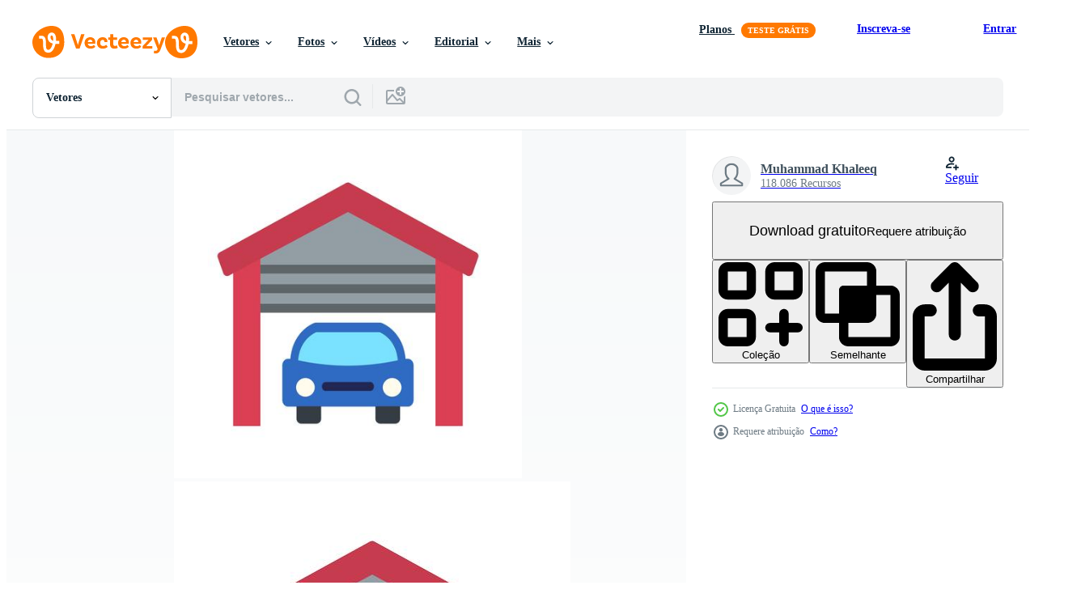

--- FILE ---
content_type: text/html; charset=utf-8
request_url: https://pt.vecteezy.com/resources/348468/show_related_tags_async_content
body_size: 1610
content:
<turbo-frame id="show-related-tags">
  <h2 class="ez-resource-related__header">Palavras-chave relacionadas</h2>

    <div class="splide ez-carousel tags-carousel is-ready" style="--carousel_height: 48px; --additional_height: 0px;" data-controller="carousel search-tag" data-bullets="false" data-loop="false" data-arrows="true">
    <div class="splide__track ez-carousel__track" data-carousel-target="track">
      <ul class="splide__list ez-carousel__inner-wrap" data-carousel-target="innerWrap">
        <li class="search-tag splide__slide ez-carousel__slide" data-carousel-target="slide"><a class="search-tag__tag-link ez-btn ez-btn--light" title="garagem" data-action="search-tag#sendClickEvent search-tag#performSearch" data-search-tag-verified="true" data-keyword-location="show" href="/vetor-gratis/garagem">garagem</a></li><li class="search-tag splide__slide ez-carousel__slide" data-carousel-target="slide"><a class="search-tag__tag-link ez-btn ez-btn--light" title="estacionamento" data-action="search-tag#sendClickEvent search-tag#performSearch" data-search-tag-verified="true" data-keyword-location="show" href="/vetor-gratis/estacionamento">estacionamento</a></li><li class="search-tag splide__slide ez-carousel__slide" data-carousel-target="slide"><a class="search-tag__tag-link ez-btn ez-btn--light" title="ícone" data-action="search-tag#sendClickEvent search-tag#performSearch" data-search-tag-verified="true" data-keyword-location="show" href="/vetor-gratis/%C3%ADcone">ícone</a></li><li class="search-tag splide__slide ez-carousel__slide" data-carousel-target="slide"><a class="search-tag__tag-link ez-btn ez-btn--light" title="vetor" data-action="search-tag#sendClickEvent search-tag#performSearch" data-search-tag-verified="true" data-keyword-location="show" href="/vetor-gratis/vetor">vetor</a></li><li class="search-tag splide__slide ez-carousel__slide" data-carousel-target="slide"><a class="search-tag__tag-link ez-btn ez-btn--light" title="ilustração" data-action="search-tag#sendClickEvent search-tag#performSearch" data-search-tag-verified="true" data-keyword-location="show" href="/vetor-gratis/ilustra%C3%A7%C3%A3o">ilustração</a></li><li class="search-tag splide__slide ez-carousel__slide" data-carousel-target="slide"><a class="search-tag__tag-link ez-btn ez-btn--light" title="desenhar" data-action="search-tag#sendClickEvent search-tag#performSearch" data-search-tag-verified="true" data-keyword-location="show" href="/vetor-gratis/desenhar">desenhar</a></li><li class="search-tag splide__slide ez-carousel__slide" data-carousel-target="slide"><a class="search-tag__tag-link ez-btn ez-btn--light" title="placa" data-action="search-tag#sendClickEvent search-tag#performSearch" data-search-tag-verified="true" data-keyword-location="show" href="/vetor-gratis/placa">placa</a></li><li class="search-tag splide__slide ez-carousel__slide" data-carousel-target="slide"><a class="search-tag__tag-link ez-btn ez-btn--light" title="símbolo" data-action="search-tag#sendClickEvent search-tag#performSearch" data-search-tag-verified="true" data-keyword-location="show" href="/vetor-gratis/s%C3%ADmbolo">símbolo</a></li><li class="search-tag splide__slide ez-carousel__slide" data-carousel-target="slide"><a class="search-tag__tag-link ez-btn ez-btn--light" title="gráfico" data-action="search-tag#sendClickEvent search-tag#performSearch" data-search-tag-verified="true" data-keyword-location="show" href="/vetor-gratis/gr%C3%A1fico">gráfico</a></li><li class="search-tag splide__slide ez-carousel__slide" data-carousel-target="slide"><a class="search-tag__tag-link ez-btn ez-btn--light" title="linha" data-action="search-tag#sendClickEvent search-tag#performSearch" data-search-tag-verified="true" data-keyword-location="show" href="/vetor-gratis/linha">linha</a></li><li class="search-tag splide__slide ez-carousel__slide" data-carousel-target="slide"><a class="search-tag__tag-link ez-btn ez-btn--light" title="linear" data-action="search-tag#sendClickEvent search-tag#performSearch" data-search-tag-verified="true" data-keyword-location="show" href="/vetor-gratis/linear">linear</a></li><li class="search-tag splide__slide ez-carousel__slide" data-carousel-target="slide"><a class="search-tag__tag-link ez-btn ez-btn--light" title="contorno" data-action="search-tag#sendClickEvent search-tag#performSearch" data-search-tag-verified="true" data-keyword-location="show" href="/vetor-gratis/contorno">contorno</a></li><li class="search-tag splide__slide ez-carousel__slide" data-carousel-target="slide"><a class="search-tag__tag-link ez-btn ez-btn--light" title="plano" data-action="search-tag#sendClickEvent search-tag#performSearch" data-search-tag-verified="true" data-keyword-location="show" href="/vetor-gratis/plano">plano</a></li><li class="search-tag splide__slide ez-carousel__slide" data-carousel-target="slide"><a class="search-tag__tag-link ez-btn ez-btn--light" title="glifo" data-action="search-tag#sendClickEvent search-tag#performSearch" data-search-tag-verified="true" data-keyword-location="show" href="/vetor-gratis/glifo">glifo</a></li><li class="search-tag splide__slide ez-carousel__slide" data-carousel-target="slide"><a class="search-tag__tag-link ez-btn ez-btn--light" title="carro" data-action="search-tag#sendClickEvent search-tag#performSearch" data-search-tag-verified="true" data-keyword-location="show" href="/vetor-gratis/carro">carro</a></li><li class="search-tag splide__slide ez-carousel__slide" data-carousel-target="slide"><a class="search-tag__tag-link ez-btn ez-btn--light" title="veículo" data-action="search-tag#sendClickEvent search-tag#performSearch" data-search-tag-verified="true" data-keyword-location="show" href="/vetor-gratis/ve%C3%ADculo">veículo</a></li><li class="search-tag splide__slide ez-carousel__slide" data-carousel-target="slide"><a class="search-tag__tag-link ez-btn ez-btn--light" title="transporte" data-action="search-tag#sendClickEvent search-tag#performSearch" data-search-tag-verified="true" data-keyword-location="show" href="/vetor-gratis/transporte">transporte</a></li><li class="search-tag splide__slide ez-carousel__slide" data-carousel-target="slide"><a class="search-tag__tag-link ez-btn ez-btn--light" title="parque" data-action="search-tag#sendClickEvent search-tag#performSearch" data-search-tag-verified="true" data-keyword-location="show" href="/vetor-gratis/parque">parque</a></li><li class="search-tag splide__slide ez-carousel__slide" data-carousel-target="slide"><a class="search-tag__tag-link ez-btn ez-btn--light" title="conjunto" data-action="search-tag#sendClickEvent search-tag#performSearch" data-search-tag-verified="true" data-keyword-location="show" href="/vetor-gratis/conjunto">conjunto</a></li><li class="search-tag splide__slide ez-carousel__slide" data-carousel-target="slide"><a class="search-tag__tag-link ez-btn ez-btn--light" title="auto" data-action="search-tag#sendClickEvent search-tag#performSearch" data-search-tag-verified="true" data-keyword-location="show" href="/vetor-gratis/auto">auto</a></li><li class="search-tag splide__slide ez-carousel__slide" data-carousel-target="slide"><a class="search-tag__tag-link ez-btn ez-btn--light" title="serviço" data-action="search-tag#sendClickEvent search-tag#performSearch" data-search-tag-verified="true" data-keyword-location="show" href="/vetor-gratis/servi%C3%A7o">serviço</a></li><li class="search-tag splide__slide ez-carousel__slide" data-carousel-target="slide"><a class="search-tag__tag-link ez-btn ez-btn--light" title="automóvel" data-action="search-tag#sendClickEvent search-tag#performSearch" data-search-tag-verified="true" data-keyword-location="show" href="/vetor-gratis/autom%C3%B3vel">automóvel</a></li><li class="search-tag splide__slide ez-carousel__slide" data-carousel-target="slide"><a class="search-tag__tag-link ez-btn ez-btn--light" title="conceito" data-action="search-tag#sendClickEvent search-tag#performSearch" data-search-tag-verified="true" data-keyword-location="show" href="/vetor-gratis/conceito">conceito</a></li><li class="search-tag splide__slide ez-carousel__slide" data-carousel-target="slide"><a class="search-tag__tag-link ez-btn ez-btn--light" title="estrada" data-action="search-tag#sendClickEvent search-tag#performSearch" data-search-tag-verified="true" data-keyword-location="show" href="/vetor-gratis/estrada">estrada</a></li><li class="search-tag splide__slide ez-carousel__slide" data-carousel-target="slide"><a class="search-tag__tag-link ez-btn ez-btn--light" title="isolado" data-action="search-tag#sendClickEvent search-tag#performSearch" data-search-tag-verified="true" data-keyword-location="show" href="/vetor-gratis/isolado">isolado</a></li><li class="search-tag splide__slide ez-carousel__slide" data-carousel-target="slide"><a class="search-tag__tag-link ez-btn ez-btn--light" title="rua" data-action="search-tag#sendClickEvent search-tag#performSearch" data-search-tag-verified="true" data-keyword-location="show" href="/vetor-gratis/rua">rua</a></li><li class="search-tag splide__slide ez-carousel__slide" data-carousel-target="slide"><a class="search-tag__tag-link ez-btn ez-btn--light" title="tráfego" data-action="search-tag#sendClickEvent search-tag#performSearch" data-search-tag-verified="true" data-keyword-location="show" href="/vetor-gratis/tr%C3%A1fego">tráfego</a></li><li class="search-tag splide__slide ez-carousel__slide" data-carousel-target="slide"><a class="search-tag__tag-link ez-btn ez-btn--light" title="coleção" data-action="search-tag#sendClickEvent search-tag#performSearch" data-search-tag-verified="true" data-keyword-location="show" href="/vetor-gratis/cole%C3%A7%C3%A3o">coleção</a></li><li class="search-tag splide__slide ez-carousel__slide" data-carousel-target="slide"><a class="search-tag__tag-link ez-btn ez-btn--light" title="decorativo" data-action="search-tag#sendClickEvent search-tag#performSearch" data-search-tag-verified="true" data-keyword-location="show" href="/vetor-gratis/decorativo">decorativo</a></li><li class="search-tag splide__slide ez-carousel__slide" data-carousel-target="slide"><a class="search-tag__tag-link ez-btn ez-btn--light" title="prédio" data-action="search-tag#sendClickEvent search-tag#performSearch" data-search-tag-verified="true" data-keyword-location="show" href="/vetor-gratis/pr%C3%A9dio">prédio</a></li>
</ul></div>
    

    <div class="splide__arrows splide__arrows--ltr ez-carousel__arrows"><button class="splide__arrow splide__arrow--prev ez-carousel__arrow ez-carousel__arrow--prev" disabled="disabled" data-carousel-target="arrowPrev" data-test-id="carousel-arrow-prev" data-direction="prev" aria_label="Anterior"><span class="ez-carousel__arrow-wrap"><svg xmlns="http://www.w3.org/2000/svg" viewBox="0 0 5 8" role="img" aria-labelledby="aqpjebehcln2s41zjsrks3gkv9v1ndjf" class="arrow-prev"><desc id="aqpjebehcln2s41zjsrks3gkv9v1ndjf">Anterior</desc><path fill-rule="evenodd" d="M4.707 7.707a1 1 0 0 0 0-1.414L2.414 4l2.293-2.293A1 1 0 0 0 3.293.293l-3 3a1 1 0 0 0 0 1.414l3 3a1 1 0 0 0 1.414 0Z" clip-rule="evenodd"></path></svg>
</span><span class="ez-carousel__gradient"></span></button><button class="splide__arrow splide__arrow--next ez-carousel__arrow ez-carousel__arrow--next" disabled="disabled" data-carousel-target="arrowNext" data-test-id="carousel-arrow-next" data-direction="next" aria_label="Seguinte"><span class="ez-carousel__arrow-wrap"><svg xmlns="http://www.w3.org/2000/svg" viewBox="0 0 5 8" role="img" aria-labelledby="aak5i4bf123qimxq6n32lmw66q20pia5" class="arrow-next"><desc id="aak5i4bf123qimxq6n32lmw66q20pia5">Seguinte</desc><path fill-rule="evenodd" d="M.293 7.707a1 1 0 0 1 0-1.414L2.586 4 .293 1.707A1 1 0 0 1 1.707.293l3 3a1 1 0 0 1 0 1.414l-3 3a1 1 0 0 1-1.414 0Z" clip-rule="evenodd"></path></svg>
</span><span class="ez-carousel__gradient"></span></button></div>
</div></turbo-frame>


--- FILE ---
content_type: text/html; charset=utf-8
request_url: https://pt.vecteezy.com/resources/348468/show_related_grids_async_content
body_size: 16404
content:
<turbo-frame id="show-related-resources">
    <div data-conversions-category="Usuários também visualizaram">
      <h2 class="ez-resource-related__header">
        Usuários também visualizaram
      </h2>

      <ul class="ez-resource-grid ez-resource-grid--main-grid  is-hidden" id="false" data-controller="grid contributor-info" data-grid-track-truncation-value="false" data-max-rows="50" data-row-height="240" data-instant-grid="false" data-truncate-results="false" data-testid="also-viewed-resources" data-labels="editable free" style="--editable: &#39;Editável&#39;;--free: &#39;Grátis&#39;;">

  <li class="ez-resource-grid__item ez-resource-thumb" data-controller="grid-item-decorator" data-position="{{position}}" data-item-id="348310" data-pro="false" data-grid-target="gridItem" data-w="200" data-h="200" data-grid-item-decorator-free-label-value="Grátis" data-action="mouseenter-&gt;grid-item-decorator#hoverThumb:once" data-grid-item-decorator-item-pro-param="Free" data-grid-item-decorator-resource-id-param="348310" data-grid-item-decorator-content-type-param="Content-vector" data-grid-item-decorator-image-src-param="https://static.vecteezy.com/system/resources/previews/000/348/310/non_2x/garage-vector-icon.jpg" data-grid-item-decorator-pinterest-url-param="https://pt.vecteezy.com/arte-vetorial/348310-icone-de-vetor-de-garagem" data-grid-item-decorator-seo-page-description-param="Ícone de vetor de garagem" data-grid-item-decorator-user-id-param="1343482" data-grid-item-decorator-user-display-name-param="Muhammad Khaleeq" data-grid-item-decorator-uploads-path-param="/membros/iyikon/uploads">

  <script type="application/ld+json" id="media_schema">
  {"@context":"https://schema.org","@type":"ImageObject","name":"Ícone de vetor de garagem","uploadDate":"2019-03-16T16:39:12-05:00","thumbnailUrl":"https://static.vecteezy.com/ti/vetor-gratis/t1/348310-icone-de-de-garagem-gratis-vetor.jpg","contentUrl":"https://static.vecteezy.com/ti/vetor-gratis/p1/348310-icone-de-de-garagem-gratis-vetor.jpg","sourceOrganization":"Vecteezy","license":"https://support.vecteezy.com/pt_br/novo-licenciamento-do-vecteezy-ByHivesvt","acquireLicensePage":"https://pt.vecteezy.com/arte-vetorial/348310-icone-de-vetor-de-garagem","creator":{"@type":"Person","name":"Muhammad Khaleeq"},"copyrightNotice":"Muhammad Khaleeq","creditText":"Vecteezy"}
</script>


<a href="/arte-vetorial/348310-icone-de-vetor-de-garagem" class="ez-resource-thumb__link" title="Ícone de vetor de garagem" style="--height: 200; --width: 200; " data-action="click-&gt;grid#trackResourceClick mouseenter-&gt;grid#trackResourceHover" data-content-type="vector" data-controller="ez-hover-intent" data-previews-srcs="[&quot;https://static.vecteezy.com/ti/vetor-gratis/p1/348310-icone-de-de-garagem-gratis-vetor.jpg&quot;,&quot;https://static.vecteezy.com/ti/vetor-gratis/p2/348310-icone-de-de-garagem-gratis-vetor.jpg&quot;]" data-pro="false" data-resource-id="348310" data-grid-item-decorator-target="link">
    <img src="https://static.vecteezy.com/ti/vetor-gratis/t2/348310-icone-de-de-garagem-gratis-vetor.jpg" srcset="https://static.vecteezy.com/ti/vetor-gratis/t1/348310-icone-de-de-garagem-gratis-vetor.jpg 2x, https://static.vecteezy.com/ti/vetor-gratis/t2/348310-icone-de-de-garagem-gratis-vetor.jpg 1x" class="ez-resource-thumb__img" loading="lazy" decoding="async" width="200" height="200" alt="Ícone de vetor de garagem">

</a>

  <div class="ez-resource-thumb__label-wrap"></div>
  

  <div class="ez-resource-thumb__hover-state"></div>
</li><li class="ez-resource-grid__item ez-resource-thumb" data-controller="grid-item-decorator" data-position="{{position}}" data-item-id="11453097" data-pro="false" data-grid-target="gridItem" data-w="200" data-h="200" data-grid-item-decorator-free-label-value="Grátis" data-action="mouseenter-&gt;grid-item-decorator#hoverThumb:once" data-grid-item-decorator-item-pro-param="Free" data-grid-item-decorator-resource-id-param="11453097" data-grid-item-decorator-content-type-param="Content-vector" data-grid-item-decorator-image-src-param="https://static.vecteezy.com/system/resources/previews/011/453/097/non_2x/red-car-in-garage-free-vector.jpg" data-grid-item-decorator-pinterest-url-param="https://pt.vecteezy.com/arte-vetorial/11453097-carro-vermelho-na-garagem" data-grid-item-decorator-seo-page-description-param="carro vermelho na garagem" data-grid-item-decorator-user-id-param="1567959" data-grid-item-decorator-user-display-name-param="Andres Ramos" data-grid-item-decorator-uploads-path-param="/membros/gstudioimagen/uploads">

  <script type="application/ld+json" id="media_schema">
  {"@context":"https://schema.org","@type":"ImageObject","name":"carro vermelho na garagem","uploadDate":"2022-09-08T17:53:47-05:00","thumbnailUrl":"https://static.vecteezy.com/ti/vetor-gratis/t1/11453097-carro-vermelho-na-garagem-gratis-vetor.jpg","contentUrl":"https://static.vecteezy.com/ti/vetor-gratis/p1/11453097-carro-vermelho-na-garagem-gratis-vetor.jpg","sourceOrganization":"Vecteezy","license":"https://support.vecteezy.com/pt_br/novo-licenciamento-do-vecteezy-ByHivesvt","acquireLicensePage":"https://pt.vecteezy.com/arte-vetorial/11453097-carro-vermelho-na-garagem","creator":{"@type":"Person","name":"Andres Ramos"},"copyrightNotice":"Andres Ramos","creditText":"Vecteezy"}
</script>


<a href="/arte-vetorial/11453097-carro-vermelho-na-garagem" class="ez-resource-thumb__link" title="carro vermelho na garagem" style="--height: 200; --width: 200; " data-action="click-&gt;grid#trackResourceClick mouseenter-&gt;grid#trackResourceHover" data-content-type="vector" data-controller="ez-hover-intent" data-previews-srcs="[&quot;https://static.vecteezy.com/ti/vetor-gratis/p1/11453097-carro-vermelho-na-garagem-gratis-vetor.jpg&quot;,&quot;https://static.vecteezy.com/ti/vetor-gratis/p2/11453097-carro-vermelho-na-garagem-gratis-vetor.jpg&quot;]" data-pro="false" data-resource-id="11453097" data-grid-item-decorator-target="link">
    <img src="https://static.vecteezy.com/ti/vetor-gratis/t2/11453097-carro-vermelho-na-garagem-gratis-vetor.jpg" srcset="https://static.vecteezy.com/ti/vetor-gratis/t1/11453097-carro-vermelho-na-garagem-gratis-vetor.jpg 2x, https://static.vecteezy.com/ti/vetor-gratis/t2/11453097-carro-vermelho-na-garagem-gratis-vetor.jpg 1x" class="ez-resource-thumb__img" loading="lazy" decoding="async" width="200" height="200" alt="carro vermelho na garagem vetor">

</a>

  <div class="ez-resource-thumb__label-wrap"></div>
  

  <div class="ez-resource-thumb__hover-state"></div>
</li><li class="ez-resource-grid__item ez-resource-thumb" data-controller="grid-item-decorator" data-position="{{position}}" data-item-id="351100" data-pro="false" data-grid-target="gridItem" data-w="200" data-h="200" data-grid-item-decorator-free-label-value="Grátis" data-action="mouseenter-&gt;grid-item-decorator#hoverThumb:once" data-grid-item-decorator-item-pro-param="Free" data-grid-item-decorator-resource-id-param="351100" data-grid-item-decorator-content-type-param="Content-vector" data-grid-item-decorator-image-src-param="https://static.vecteezy.com/system/resources/previews/000/351/100/non_2x/garage-vector-icon.jpg" data-grid-item-decorator-pinterest-url-param="https://pt.vecteezy.com/arte-vetorial/351100-icone-de-vetor-de-garagem" data-grid-item-decorator-seo-page-description-param="Ícone de vetor de garagem" data-grid-item-decorator-user-id-param="1343482" data-grid-item-decorator-user-display-name-param="Muhammad Khaleeq" data-grid-item-decorator-uploads-path-param="/membros/iyikon/uploads">

  <script type="application/ld+json" id="media_schema">
  {"@context":"https://schema.org","@type":"ImageObject","name":"Ícone de vetor de garagem","uploadDate":"2019-03-19T07:18:33-05:00","thumbnailUrl":"https://static.vecteezy.com/ti/vetor-gratis/t1/351100-icone-de-de-garagem-gratis-vetor.jpg","contentUrl":"https://static.vecteezy.com/ti/vetor-gratis/p1/351100-icone-de-de-garagem-gratis-vetor.jpg","sourceOrganization":"Vecteezy","license":"https://support.vecteezy.com/pt_br/novo-licenciamento-do-vecteezy-ByHivesvt","acquireLicensePage":"https://pt.vecteezy.com/arte-vetorial/351100-icone-de-vetor-de-garagem","creator":{"@type":"Person","name":"Muhammad Khaleeq"},"copyrightNotice":"Muhammad Khaleeq","creditText":"Vecteezy"}
</script>


<a href="/arte-vetorial/351100-icone-de-vetor-de-garagem" class="ez-resource-thumb__link" title="Ícone de vetor de garagem" style="--height: 200; --width: 200; " data-action="click-&gt;grid#trackResourceClick mouseenter-&gt;grid#trackResourceHover" data-content-type="vector" data-controller="ez-hover-intent" data-previews-srcs="[&quot;https://static.vecteezy.com/ti/vetor-gratis/p1/351100-icone-de-de-garagem-gratis-vetor.jpg&quot;,&quot;https://static.vecteezy.com/ti/vetor-gratis/p2/351100-icone-de-de-garagem-gratis-vetor.jpg&quot;]" data-pro="false" data-resource-id="351100" data-grid-item-decorator-target="link">
    <img src="https://static.vecteezy.com/ti/vetor-gratis/t2/351100-icone-de-de-garagem-gratis-vetor.jpg" srcset="https://static.vecteezy.com/ti/vetor-gratis/t1/351100-icone-de-de-garagem-gratis-vetor.jpg 2x, https://static.vecteezy.com/ti/vetor-gratis/t2/351100-icone-de-de-garagem-gratis-vetor.jpg 1x" class="ez-resource-thumb__img" loading="lazy" decoding="async" width="200" height="200" alt="Ícone de vetor de garagem">

</a>

  <div class="ez-resource-thumb__label-wrap"></div>
  

  <div class="ez-resource-thumb__hover-state"></div>
</li><li class="ez-resource-grid__item ez-resource-thumb" data-controller="grid-item-decorator" data-position="{{position}}" data-item-id="433641" data-pro="false" data-grid-target="gridItem" data-w="326" data-h="200" data-grid-item-decorator-free-label-value="Grátis" data-action="mouseenter-&gt;grid-item-decorator#hoverThumb:once" data-grid-item-decorator-item-pro-param="Free" data-grid-item-decorator-resource-id-param="433641" data-grid-item-decorator-content-type-param="Content-vector" data-grid-item-decorator-image-src-param="https://static.vecteezy.com/system/resources/previews/000/433/641/non_2x/vector-a-garage-on-white-background.jpg" data-grid-item-decorator-pinterest-url-param="https://pt.vecteezy.com/arte-vetorial/433641-uma-garagem-no-fundo-branco" data-grid-item-decorator-seo-page-description-param="Uma garagem no fundo branco" data-grid-item-decorator-user-id-param="1314576" data-grid-item-decorator-user-display-name-param="Matt Cole" data-grid-item-decorator-avatar-src-param="https://static.vecteezy.com/system/user/avatar/1314576/medium_mgrf.png" data-grid-item-decorator-uploads-path-param="/membros/graphicsrf/uploads">

  <script type="application/ld+json" id="media_schema">
  {"@context":"https://schema.org","@type":"ImageObject","name":"Uma garagem no fundo branco","uploadDate":"2019-04-12T13:13:19-05:00","thumbnailUrl":"https://static.vecteezy.com/ti/vetor-gratis/t1/433641-uma-garagem-no-fundo-branco-gratis-vetor.jpg","contentUrl":"https://static.vecteezy.com/ti/vetor-gratis/p1/433641-uma-garagem-no-fundo-branco-gratis-vetor.jpg","sourceOrganization":"Vecteezy","license":"https://support.vecteezy.com/pt_br/novo-licenciamento-do-vecteezy-ByHivesvt","acquireLicensePage":"https://pt.vecteezy.com/arte-vetorial/433641-uma-garagem-no-fundo-branco","creator":{"@type":"Person","name":"Matt Cole"},"copyrightNotice":"Matt Cole","creditText":"Vecteezy"}
</script>


<a href="/arte-vetorial/433641-uma-garagem-no-fundo-branco" class="ez-resource-thumb__link" title="Uma garagem no fundo branco" style="--height: 200; --width: 326; " data-action="click-&gt;grid#trackResourceClick mouseenter-&gt;grid#trackResourceHover" data-content-type="vector" data-controller="ez-hover-intent" data-previews-srcs="[&quot;https://static.vecteezy.com/ti/vetor-gratis/p1/433641-uma-garagem-no-fundo-branco-gratis-vetor.jpg&quot;,&quot;https://static.vecteezy.com/ti/vetor-gratis/p2/433641-uma-garagem-no-fundo-branco-gratis-vetor.jpg&quot;]" data-pro="false" data-resource-id="433641" data-grid-item-decorator-target="link">
    <img src="https://static.vecteezy.com/ti/vetor-gratis/t2/433641-uma-garagem-no-fundo-branco-gratis-vetor.jpg" srcset="https://static.vecteezy.com/ti/vetor-gratis/t1/433641-uma-garagem-no-fundo-branco-gratis-vetor.jpg 2x, https://static.vecteezy.com/ti/vetor-gratis/t2/433641-uma-garagem-no-fundo-branco-gratis-vetor.jpg 1x" class="ez-resource-thumb__img" loading="lazy" decoding="async" width="326" height="200" alt="Uma garagem no fundo branco vetor">

</a>

  <div class="ez-resource-thumb__label-wrap"></div>
  

  <div class="ez-resource-thumb__hover-state"></div>
</li><li class="ez-resource-grid__item ez-resource-thumb" data-controller="grid-item-decorator" data-position="{{position}}" data-item-id="356398" data-pro="false" data-grid-target="gridItem" data-w="200" data-h="200" data-grid-item-decorator-free-label-value="Grátis" data-action="mouseenter-&gt;grid-item-decorator#hoverThumb:once" data-grid-item-decorator-item-pro-param="Free" data-grid-item-decorator-resource-id-param="356398" data-grid-item-decorator-content-type-param="Content-vector" data-grid-item-decorator-image-src-param="https://static.vecteezy.com/system/resources/previews/000/356/398/non_2x/garage-vector-icon.jpg" data-grid-item-decorator-pinterest-url-param="https://pt.vecteezy.com/arte-vetorial/356398-icone-de-vetor-de-garagem" data-grid-item-decorator-seo-page-description-param="Ícone de vetor de garagem" data-grid-item-decorator-user-id-param="1343482" data-grid-item-decorator-user-display-name-param="Muhammad Khaleeq" data-grid-item-decorator-uploads-path-param="/membros/iyikon/uploads">

  <script type="application/ld+json" id="media_schema">
  {"@context":"https://schema.org","@type":"ImageObject","name":"Ícone de vetor de garagem","uploadDate":"2019-03-21T12:39:21-05:00","thumbnailUrl":"https://static.vecteezy.com/ti/vetor-gratis/t1/356398-icone-de-de-garagem-gratis-vetor.jpg","contentUrl":"https://static.vecteezy.com/ti/vetor-gratis/p1/356398-icone-de-de-garagem-gratis-vetor.jpg","sourceOrganization":"Vecteezy","license":"https://support.vecteezy.com/pt_br/novo-licenciamento-do-vecteezy-ByHivesvt","acquireLicensePage":"https://pt.vecteezy.com/arte-vetorial/356398-icone-de-vetor-de-garagem","creator":{"@type":"Person","name":"Muhammad Khaleeq"},"copyrightNotice":"Muhammad Khaleeq","creditText":"Vecteezy"}
</script>


<a href="/arte-vetorial/356398-icone-de-vetor-de-garagem" class="ez-resource-thumb__link" title="Ícone de vetor de garagem" style="--height: 200; --width: 200; " data-action="click-&gt;grid#trackResourceClick mouseenter-&gt;grid#trackResourceHover" data-content-type="vector" data-controller="ez-hover-intent" data-previews-srcs="[&quot;https://static.vecteezy.com/ti/vetor-gratis/p1/356398-icone-de-de-garagem-gratis-vetor.jpg&quot;,&quot;https://static.vecteezy.com/ti/vetor-gratis/p2/356398-icone-de-de-garagem-gratis-vetor.jpg&quot;]" data-pro="false" data-resource-id="356398" data-grid-item-decorator-target="link">
    <img src="https://static.vecteezy.com/ti/vetor-gratis/t2/356398-icone-de-de-garagem-gratis-vetor.jpg" srcset="https://static.vecteezy.com/ti/vetor-gratis/t1/356398-icone-de-de-garagem-gratis-vetor.jpg 2x, https://static.vecteezy.com/ti/vetor-gratis/t2/356398-icone-de-de-garagem-gratis-vetor.jpg 1x" class="ez-resource-thumb__img" loading="lazy" decoding="async" width="200" height="200" alt="Ícone de vetor de garagem">

</a>

  <div class="ez-resource-thumb__label-wrap"></div>
  

  <div class="ez-resource-thumb__hover-state"></div>
</li><li class="ez-resource-grid__item ez-resource-thumb" data-controller="grid-item-decorator" data-position="{{position}}" data-item-id="7068128" data-pro="false" data-grid-target="gridItem" data-w="356" data-h="200" data-grid-item-decorator-free-label-value="Grátis" data-action="mouseenter-&gt;grid-item-decorator#hoverThumb:once" data-grid-item-decorator-item-pro-param="Free" data-grid-item-decorator-resource-id-param="7068128" data-grid-item-decorator-content-type-param="Content-vector" data-grid-item-decorator-image-src-param="https://static.vecteezy.com/system/resources/previews/007/068/128/non_2x/car-garage-flat-design-free-vector.jpg" data-grid-item-decorator-pinterest-url-param="https://pt.vecteezy.com/arte-vetorial/7068128-carro-garagem-vetor-plano-design" data-grid-item-decorator-seo-page-description-param="design plano de vetor de garagem de carro" data-grid-item-decorator-user-id-param="4564023" data-grid-item-decorator-user-display-name-param="Restu Purwanto" data-grid-item-decorator-avatar-src-param="https://static.vecteezy.com/system/user/avatar/4564023/medium_brainworld__PP_.jpg" data-grid-item-decorator-uploads-path-param="/membros/stuper-std/uploads">

  <script type="application/ld+json" id="media_schema">
  {"@context":"https://schema.org","@type":"ImageObject","name":"design plano de vetor de garagem de carro","uploadDate":"2022-04-11T09:24:11-05:00","thumbnailUrl":"https://static.vecteezy.com/ti/vetor-gratis/t1/7068128-carro-garagem-plano-design-gratis-vetor.jpg","contentUrl":"https://static.vecteezy.com/ti/vetor-gratis/p1/7068128-carro-garagem-plano-design-gratis-vetor.jpg","sourceOrganization":"Vecteezy","license":"https://support.vecteezy.com/pt_br/novo-licenciamento-do-vecteezy-ByHivesvt","acquireLicensePage":"https://pt.vecteezy.com/arte-vetorial/7068128-carro-garagem-vetor-plano-design","creator":{"@type":"Person","name":"Restu Purwanto"},"copyrightNotice":"Restu Purwanto","creditText":"Vecteezy"}
</script>


<a href="/arte-vetorial/7068128-carro-garagem-vetor-plano-design" class="ez-resource-thumb__link" title="design plano de vetor de garagem de carro" style="--height: 200; --width: 356; " data-action="click-&gt;grid#trackResourceClick mouseenter-&gt;grid#trackResourceHover" data-content-type="vector" data-controller="ez-hover-intent" data-previews-srcs="[&quot;https://static.vecteezy.com/ti/vetor-gratis/p1/7068128-carro-garagem-plano-design-gratis-vetor.jpg&quot;,&quot;https://static.vecteezy.com/ti/vetor-gratis/p2/7068128-carro-garagem-plano-design-gratis-vetor.jpg&quot;]" data-pro="false" data-resource-id="7068128" data-grid-item-decorator-target="link">
    <img src="https://static.vecteezy.com/ti/vetor-gratis/t2/7068128-carro-garagem-plano-design-gratis-vetor.jpg" srcset="https://static.vecteezy.com/ti/vetor-gratis/t1/7068128-carro-garagem-plano-design-gratis-vetor.jpg 2x, https://static.vecteezy.com/ti/vetor-gratis/t2/7068128-carro-garagem-plano-design-gratis-vetor.jpg 1x" class="ez-resource-thumb__img" loading="lazy" decoding="async" width="356" height="200" alt="design plano de vetor de garagem de carro">

</a>

  <div class="ez-resource-thumb__label-wrap"></div>
  

  <div class="ez-resource-thumb__hover-state"></div>
</li><li class="ez-resource-grid__item ez-resource-thumb ez-resource-thumb--pro" data-controller="grid-item-decorator" data-position="{{position}}" data-item-id="343771" data-pro="true" data-grid-target="gridItem" data-w="361" data-h="200" data-grid-item-decorator-free-label-value="Grátis" data-action="mouseenter-&gt;grid-item-decorator#hoverThumb:once" data-grid-item-decorator-item-pro-param="Pro" data-grid-item-decorator-resource-id-param="343771" data-grid-item-decorator-content-type-param="Content-vector" data-grid-item-decorator-image-src-param="https://static.vecteezy.com/system/resources/previews/000/343/771/non_2x/the-interior-of-the-garage-workplace-of-the-master-on-car-repair-with-working-tools-vector.jpg" data-grid-item-decorator-pinterest-url-param="https://pt.vecteezy.com/arte-vetorial/343771-o-interior-da-garagem-local-de-trabalho-do-mestre-no-reparo-do-carro-com-ferramentas-de-trabalho" data-grid-item-decorator-seo-page-description-param="O interior da garagem. Local de trabalho do mestre no reparo do carro com ferramentas de trabalho." data-grid-item-decorator-user-id-param="1360664" data-grid-item-decorator-user-display-name-param="Hanna Ferents" data-grid-item-decorator-avatar-src-param="https://static.vecteezy.com/system/user/avatar/1360664/medium_42780487_873582132846491_6290296603643215872_o.jpg" data-grid-item-decorator-uploads-path-param="/membros/annetdebars/uploads">

  <script type="application/ld+json" id="media_schema">
  {"@context":"https://schema.org","@type":"ImageObject","name":"O interior da garagem. Local de trabalho do mestre no reparo do carro com ferramentas de trabalho.","uploadDate":"2019-03-15T01:20:27-05:00","thumbnailUrl":"https://static.vecteezy.com/ti/vetor-gratis/t1/343771-o-interior-da-garagem-local-de-trabalho-do-mestre-no-reparo-do-carro-com-ferramentas-de-trabalho-vetor.jpg","contentUrl":"https://static.vecteezy.com/ti/vetor-gratis/p1/343771-o-interior-da-garagem-local-de-trabalho-do-mestre-no-reparo-do-carro-com-ferramentas-de-trabalho-vetor.jpg","sourceOrganization":"Vecteezy","license":"https://support.vecteezy.com/pt_br/novo-licenciamento-do-vecteezy-ByHivesvt","acquireLicensePage":"https://pt.vecteezy.com/arte-vetorial/343771-o-interior-da-garagem-local-de-trabalho-do-mestre-no-reparo-do-carro-com-ferramentas-de-trabalho","creator":{"@type":"Person","name":"Hanna Ferents"},"copyrightNotice":"Hanna Ferents","creditText":"Vecteezy"}
</script>


<a href="/arte-vetorial/343771-o-interior-da-garagem-local-de-trabalho-do-mestre-no-reparo-do-carro-com-ferramentas-de-trabalho" class="ez-resource-thumb__link" title="O interior da garagem. Local de trabalho do mestre no reparo do carro com ferramentas de trabalho." style="--height: 200; --width: 361; " data-action="click-&gt;grid#trackResourceClick mouseenter-&gt;grid#trackResourceHover" data-content-type="vector" data-controller="ez-hover-intent" data-previews-srcs="[&quot;https://static.vecteezy.com/ti/vetor-gratis/p1/343771-o-interior-da-garagem-local-de-trabalho-do-mestre-no-reparo-do-carro-com-ferramentas-de-trabalho-vetor.jpg&quot;,&quot;https://static.vecteezy.com/ti/vetor-gratis/p2/343771-o-interior-da-garagem-local-de-trabalho-do-mestre-no-reparo-do-carro-com-ferramentas-de-trabalho-vetor.jpg&quot;]" data-pro="true" data-resource-id="343771" data-grid-item-decorator-target="link">
    <img src="https://static.vecteezy.com/ti/vetor-gratis/t2/343771-o-interior-da-garagem-local-de-trabalho-do-mestre-no-reparo-do-carro-com-ferramentas-de-trabalho-vetor.jpg" srcset="https://static.vecteezy.com/ti/vetor-gratis/t1/343771-o-interior-da-garagem-local-de-trabalho-do-mestre-no-reparo-do-carro-com-ferramentas-de-trabalho-vetor.jpg 2x, https://static.vecteezy.com/ti/vetor-gratis/t2/343771-o-interior-da-garagem-local-de-trabalho-do-mestre-no-reparo-do-carro-com-ferramentas-de-trabalho-vetor.jpg 1x" class="ez-resource-thumb__img" loading="lazy" decoding="async" width="361" height="200" alt="O interior da garagem. Local de trabalho do mestre no reparo do carro com ferramentas de trabalho. vetor">

</a>

  <div class="ez-resource-thumb__label-wrap"></div>
  

  <div class="ez-resource-thumb__hover-state"></div>
</li><li class="ez-resource-grid__item ez-resource-thumb" data-controller="grid-item-decorator" data-position="{{position}}" data-item-id="350705" data-pro="false" data-grid-target="gridItem" data-w="200" data-h="200" data-grid-item-decorator-free-label-value="Grátis" data-action="mouseenter-&gt;grid-item-decorator#hoverThumb:once" data-grid-item-decorator-item-pro-param="Free" data-grid-item-decorator-resource-id-param="350705" data-grid-item-decorator-content-type-param="Content-vector" data-grid-item-decorator-image-src-param="https://static.vecteezy.com/system/resources/previews/000/350/705/non_2x/garage-vector-icon.jpg" data-grid-item-decorator-pinterest-url-param="https://pt.vecteezy.com/arte-vetorial/350705-icone-de-vetor-de-garagem" data-grid-item-decorator-seo-page-description-param="Ícone de vetor de garagem" data-grid-item-decorator-user-id-param="1343482" data-grid-item-decorator-user-display-name-param="Muhammad Khaleeq" data-grid-item-decorator-uploads-path-param="/membros/iyikon/uploads">

  <script type="application/ld+json" id="media_schema">
  {"@context":"https://schema.org","@type":"ImageObject","name":"Ícone de vetor de garagem","uploadDate":"2019-03-19T05:50:44-05:00","thumbnailUrl":"https://static.vecteezy.com/ti/vetor-gratis/t1/350705-icone-de-de-garagem-gratis-vetor.jpg","contentUrl":"https://static.vecteezy.com/ti/vetor-gratis/p1/350705-icone-de-de-garagem-gratis-vetor.jpg","sourceOrganization":"Vecteezy","license":"https://support.vecteezy.com/pt_br/novo-licenciamento-do-vecteezy-ByHivesvt","acquireLicensePage":"https://pt.vecteezy.com/arte-vetorial/350705-icone-de-vetor-de-garagem","creator":{"@type":"Person","name":"Muhammad Khaleeq"},"copyrightNotice":"Muhammad Khaleeq","creditText":"Vecteezy"}
</script>


<a href="/arte-vetorial/350705-icone-de-vetor-de-garagem" class="ez-resource-thumb__link" title="Ícone de vetor de garagem" style="--height: 200; --width: 200; " data-action="click-&gt;grid#trackResourceClick mouseenter-&gt;grid#trackResourceHover" data-content-type="vector" data-controller="ez-hover-intent" data-previews-srcs="[&quot;https://static.vecteezy.com/ti/vetor-gratis/p1/350705-icone-de-de-garagem-gratis-vetor.jpg&quot;,&quot;https://static.vecteezy.com/ti/vetor-gratis/p2/350705-icone-de-de-garagem-gratis-vetor.jpg&quot;]" data-pro="false" data-resource-id="350705" data-grid-item-decorator-target="link">
    <img src="https://static.vecteezy.com/ti/vetor-gratis/t2/350705-icone-de-de-garagem-gratis-vetor.jpg" srcset="https://static.vecteezy.com/ti/vetor-gratis/t1/350705-icone-de-de-garagem-gratis-vetor.jpg 2x, https://static.vecteezy.com/ti/vetor-gratis/t2/350705-icone-de-de-garagem-gratis-vetor.jpg 1x" class="ez-resource-thumb__img" loading="lazy" decoding="async" width="200" height="200" alt="Ícone de vetor de garagem">

</a>

  <div class="ez-resource-thumb__label-wrap"></div>
  

  <div class="ez-resource-thumb__hover-state"></div>
</li><li class="ez-resource-grid__item ez-resource-thumb" data-controller="grid-item-decorator" data-position="{{position}}" data-item-id="294712" data-pro="false" data-grid-target="gridItem" data-w="213" data-h="200" data-grid-item-decorator-free-label-value="Grátis" data-action="mouseenter-&gt;grid-item-decorator#hoverThumb:once" data-grid-item-decorator-item-pro-param="Free" data-grid-item-decorator-resource-id-param="294712" data-grid-item-decorator-content-type-param="Content-vector" data-grid-item-decorator-image-src-param="https://static.vecteezy.com/system/resources/previews/000/294/712/non_2x/vector-a-two-storey-house.jpg" data-grid-item-decorator-pinterest-url-param="https://pt.vecteezy.com/arte-vetorial/294712-uma-casa-de-dois-andares" data-grid-item-decorator-seo-page-description-param="Uma casa de dois andares" data-grid-item-decorator-user-id-param="1314576" data-grid-item-decorator-user-display-name-param="Matt Cole" data-grid-item-decorator-avatar-src-param="https://static.vecteezy.com/system/user/avatar/1314576/medium_mgrf.png" data-grid-item-decorator-uploads-path-param="/membros/graphicsrf/uploads">

  <script type="application/ld+json" id="media_schema">
  {"@context":"https://schema.org","@type":"ImageObject","name":"Uma casa de dois andares","uploadDate":"2019-02-20T05:20:17-06:00","thumbnailUrl":"https://static.vecteezy.com/ti/vetor-gratis/t1/294712-uma-casa-de-dois-andares-gratis-vetor.jpg","contentUrl":"https://static.vecteezy.com/ti/vetor-gratis/p1/294712-uma-casa-de-dois-andares-gratis-vetor.jpg","sourceOrganization":"Vecteezy","license":"https://support.vecteezy.com/pt_br/novo-licenciamento-do-vecteezy-ByHivesvt","acquireLicensePage":"https://pt.vecteezy.com/arte-vetorial/294712-uma-casa-de-dois-andares","creator":{"@type":"Person","name":"Matt Cole"},"copyrightNotice":"Matt Cole","creditText":"Vecteezy"}
</script>


<a href="/arte-vetorial/294712-uma-casa-de-dois-andares" class="ez-resource-thumb__link" title="Uma casa de dois andares" style="--height: 200; --width: 213; " data-action="click-&gt;grid#trackResourceClick mouseenter-&gt;grid#trackResourceHover" data-content-type="vector" data-controller="ez-hover-intent" data-previews-srcs="[&quot;https://static.vecteezy.com/ti/vetor-gratis/p1/294712-uma-casa-de-dois-andares-gratis-vetor.jpg&quot;,&quot;https://static.vecteezy.com/ti/vetor-gratis/p2/294712-uma-casa-de-dois-andares-gratis-vetor.jpg&quot;]" data-pro="false" data-resource-id="294712" data-grid-item-decorator-target="link">
    <img src="https://static.vecteezy.com/ti/vetor-gratis/t2/294712-uma-casa-de-dois-andares-gratis-vetor.jpg" srcset="https://static.vecteezy.com/ti/vetor-gratis/t1/294712-uma-casa-de-dois-andares-gratis-vetor.jpg 2x, https://static.vecteezy.com/ti/vetor-gratis/t2/294712-uma-casa-de-dois-andares-gratis-vetor.jpg 1x" class="ez-resource-thumb__img" loading="lazy" decoding="async" width="213" height="200" alt="Uma casa de dois andares vetor">

</a>

  <div class="ez-resource-thumb__label-wrap"></div>
  

  <div class="ez-resource-thumb__hover-state"></div>
</li><li class="ez-resource-grid__item ez-resource-thumb" data-controller="grid-item-decorator" data-position="{{position}}" data-item-id="295927" data-pro="false" data-grid-target="gridItem" data-w="256" data-h="200" data-grid-item-decorator-free-label-value="Grátis" data-action="mouseenter-&gt;grid-item-decorator#hoverThumb:once" data-grid-item-decorator-item-pro-param="Free" data-grid-item-decorator-resource-id-param="295927" data-grid-item-decorator-content-type-param="Content-vector" data-grid-item-decorator-image-src-param="https://static.vecteezy.com/system/resources/previews/000/295/927/non_2x/vector-piece-of-ice-cube-melting.jpg" data-grid-item-decorator-pinterest-url-param="https://pt.vecteezy.com/arte-vetorial/295927-pedaco-de-cubo-de-gelo-derretendo" data-grid-item-decorator-seo-page-description-param="Pedaço de cubo de gelo derretendo" data-grid-item-decorator-user-id-param="1314576" data-grid-item-decorator-user-display-name-param="Matt Cole" data-grid-item-decorator-avatar-src-param="https://static.vecteezy.com/system/user/avatar/1314576/medium_mgrf.png" data-grid-item-decorator-uploads-path-param="/membros/graphicsrf/uploads">

  <script type="application/ld+json" id="media_schema">
  {"@context":"https://schema.org","@type":"ImageObject","name":"Pedaço de cubo de gelo derretendo","uploadDate":"2019-02-20T11:27:11-06:00","thumbnailUrl":"https://static.vecteezy.com/ti/vetor-gratis/t1/295927-pedaco-de-cubo-de-gelo-derretendo-gratis-vetor.jpg","contentUrl":"https://static.vecteezy.com/ti/vetor-gratis/p1/295927-pedaco-de-cubo-de-gelo-derretendo-gratis-vetor.jpg","sourceOrganization":"Vecteezy","license":"https://support.vecteezy.com/pt_br/novo-licenciamento-do-vecteezy-ByHivesvt","acquireLicensePage":"https://pt.vecteezy.com/arte-vetorial/295927-pedaco-de-cubo-de-gelo-derretendo","creator":{"@type":"Person","name":"Matt Cole"},"copyrightNotice":"Matt Cole","creditText":"Vecteezy"}
</script>


<a href="/arte-vetorial/295927-pedaco-de-cubo-de-gelo-derretendo" class="ez-resource-thumb__link" title="Pedaço de cubo de gelo derretendo" style="--height: 200; --width: 256; " data-action="click-&gt;grid#trackResourceClick mouseenter-&gt;grid#trackResourceHover" data-content-type="vector" data-controller="ez-hover-intent" data-previews-srcs="[&quot;https://static.vecteezy.com/ti/vetor-gratis/p1/295927-pedaco-de-cubo-de-gelo-derretendo-gratis-vetor.jpg&quot;,&quot;https://static.vecteezy.com/ti/vetor-gratis/p2/295927-pedaco-de-cubo-de-gelo-derretendo-gratis-vetor.jpg&quot;]" data-pro="false" data-resource-id="295927" data-grid-item-decorator-target="link">
    <img src="https://static.vecteezy.com/ti/vetor-gratis/t2/295927-pedaco-de-cubo-de-gelo-derretendo-gratis-vetor.jpg" srcset="https://static.vecteezy.com/ti/vetor-gratis/t1/295927-pedaco-de-cubo-de-gelo-derretendo-gratis-vetor.jpg 2x, https://static.vecteezy.com/ti/vetor-gratis/t2/295927-pedaco-de-cubo-de-gelo-derretendo-gratis-vetor.jpg 1x" class="ez-resource-thumb__img" loading="lazy" decoding="async" width="256" height="200" alt="Pedaço de cubo de gelo derretendo vetor">

</a>

  <div class="ez-resource-thumb__label-wrap"></div>
  

  <div class="ez-resource-thumb__hover-state"></div>
</li><li class="ez-resource-grid__item ez-resource-thumb" data-controller="grid-item-decorator" data-position="{{position}}" data-item-id="349283" data-pro="false" data-grid-target="gridItem" data-w="200" data-h="200" data-grid-item-decorator-free-label-value="Grátis" data-action="mouseenter-&gt;grid-item-decorator#hoverThumb:once" data-grid-item-decorator-item-pro-param="Free" data-grid-item-decorator-resource-id-param="349283" data-grid-item-decorator-content-type-param="Content-vector" data-grid-item-decorator-image-src-param="https://static.vecteezy.com/system/resources/previews/000/349/283/non_2x/garage-vector-icon.jpg" data-grid-item-decorator-pinterest-url-param="https://pt.vecteezy.com/arte-vetorial/349283-icone-de-vetor-de-garagem" data-grid-item-decorator-seo-page-description-param="Ícone de vetor de garagem" data-grid-item-decorator-user-id-param="1343482" data-grid-item-decorator-user-display-name-param="Muhammad Khaleeq" data-grid-item-decorator-uploads-path-param="/membros/iyikon/uploads">

  <script type="application/ld+json" id="media_schema">
  {"@context":"https://schema.org","@type":"ImageObject","name":"Ícone de vetor de garagem","uploadDate":"2019-03-19T00:02:21-05:00","thumbnailUrl":"https://static.vecteezy.com/ti/vetor-gratis/t1/349283-icone-de-de-garagem-gratis-vetor.jpg","contentUrl":"https://static.vecteezy.com/ti/vetor-gratis/p1/349283-icone-de-de-garagem-gratis-vetor.jpg","sourceOrganization":"Vecteezy","license":"https://support.vecteezy.com/pt_br/novo-licenciamento-do-vecteezy-ByHivesvt","acquireLicensePage":"https://pt.vecteezy.com/arte-vetorial/349283-icone-de-vetor-de-garagem","creator":{"@type":"Person","name":"Muhammad Khaleeq"},"copyrightNotice":"Muhammad Khaleeq","creditText":"Vecteezy"}
</script>


<a href="/arte-vetorial/349283-icone-de-vetor-de-garagem" class="ez-resource-thumb__link" title="Ícone de vetor de garagem" style="--height: 200; --width: 200; " data-action="click-&gt;grid#trackResourceClick mouseenter-&gt;grid#trackResourceHover" data-content-type="vector" data-controller="ez-hover-intent" data-previews-srcs="[&quot;https://static.vecteezy.com/ti/vetor-gratis/p1/349283-icone-de-de-garagem-gratis-vetor.jpg&quot;,&quot;https://static.vecteezy.com/ti/vetor-gratis/p2/349283-icone-de-de-garagem-gratis-vetor.jpg&quot;]" data-pro="false" data-resource-id="349283" data-grid-item-decorator-target="link">
    <img src="https://static.vecteezy.com/ti/vetor-gratis/t2/349283-icone-de-de-garagem-gratis-vetor.jpg" srcset="https://static.vecteezy.com/ti/vetor-gratis/t1/349283-icone-de-de-garagem-gratis-vetor.jpg 2x, https://static.vecteezy.com/ti/vetor-gratis/t2/349283-icone-de-de-garagem-gratis-vetor.jpg 1x" class="ez-resource-thumb__img" loading="lazy" decoding="async" width="200" height="200" alt="Ícone de vetor de garagem">

</a>

  <div class="ez-resource-thumb__label-wrap"></div>
  

  <div class="ez-resource-thumb__hover-state"></div>
</li><li class="ez-resource-grid__item ez-resource-thumb" data-controller="grid-item-decorator" data-position="{{position}}" data-item-id="3112548" data-pro="false" data-grid-target="gridItem" data-w="360" data-h="200" data-grid-item-decorator-free-label-value="Grátis" data-action="mouseenter-&gt;grid-item-decorator#hoverThumb:once" data-grid-item-decorator-item-pro-param="Free" data-grid-item-decorator-resource-id-param="3112548" data-grid-item-decorator-content-type-param="Content-vector" data-grid-item-decorator-image-src-param="https://static.vecteezy.com/system/resources/previews/003/112/548/non_2x/living-room-interior-design-with-furniture-free-vector.jpg" data-grid-item-decorator-pinterest-url-param="https://pt.vecteezy.com/arte-vetorial/3112548-sala-design-interior-com-moveis" data-grid-item-decorator-seo-page-description-param="design de interiores de sala de estar com mobília" data-grid-item-decorator-user-id-param="1314576" data-grid-item-decorator-user-display-name-param="Matt Cole" data-grid-item-decorator-avatar-src-param="https://static.vecteezy.com/system/user/avatar/1314576/medium_mgrf.png" data-grid-item-decorator-uploads-path-param="/membros/graphicsrf/uploads">

  <script type="application/ld+json" id="media_schema">
  {"@context":"https://schema.org","@type":"ImageObject","name":"design de interiores de sala de estar com mobília","uploadDate":"2021-08-02T17:08:53-05:00","thumbnailUrl":"https://static.vecteezy.com/ti/vetor-gratis/t1/3112548-sala-design-interior-com-moveis-gratis-vetor.jpg","contentUrl":"https://static.vecteezy.com/ti/vetor-gratis/p1/3112548-sala-design-interior-com-moveis-gratis-vetor.jpg","sourceOrganization":"Vecteezy","license":"https://support.vecteezy.com/pt_br/novo-licenciamento-do-vecteezy-ByHivesvt","acquireLicensePage":"https://pt.vecteezy.com/arte-vetorial/3112548-sala-design-interior-com-moveis","creator":{"@type":"Person","name":"Matt Cole"},"copyrightNotice":"Matt Cole","creditText":"Vecteezy"}
</script>


<a href="/arte-vetorial/3112548-sala-design-interior-com-moveis" class="ez-resource-thumb__link" title="design de interiores de sala de estar com mobília" style="--height: 200; --width: 360; " data-action="click-&gt;grid#trackResourceClick mouseenter-&gt;grid#trackResourceHover" data-content-type="vector" data-controller="ez-hover-intent" data-previews-srcs="[&quot;https://static.vecteezy.com/ti/vetor-gratis/p1/3112548-sala-design-interior-com-moveis-gratis-vetor.jpg&quot;,&quot;https://static.vecteezy.com/ti/vetor-gratis/p2/3112548-sala-design-interior-com-moveis-gratis-vetor.jpg&quot;]" data-pro="false" data-resource-id="3112548" data-grid-item-decorator-target="link">
    <img src="https://static.vecteezy.com/ti/vetor-gratis/t2/3112548-sala-design-interior-com-moveis-gratis-vetor.jpg" srcset="https://static.vecteezy.com/ti/vetor-gratis/t1/3112548-sala-design-interior-com-moveis-gratis-vetor.jpg 2x, https://static.vecteezy.com/ti/vetor-gratis/t2/3112548-sala-design-interior-com-moveis-gratis-vetor.jpg 1x" class="ez-resource-thumb__img" loading="lazy" decoding="async" width="360" height="200" alt="design de interiores de sala de estar com mobília vetor">

</a>

  <div class="ez-resource-thumb__label-wrap"></div>
  

  <div class="ez-resource-thumb__hover-state"></div>
</li><li class="ez-resource-grid__item ez-resource-thumb" data-controller="grid-item-decorator" data-position="{{position}}" data-item-id="348660" data-pro="false" data-grid-target="gridItem" data-w="200" data-h="200" data-grid-item-decorator-free-label-value="Grátis" data-action="mouseenter-&gt;grid-item-decorator#hoverThumb:once" data-grid-item-decorator-item-pro-param="Free" data-grid-item-decorator-resource-id-param="348660" data-grid-item-decorator-content-type-param="Content-vector" data-grid-item-decorator-image-src-param="https://static.vecteezy.com/system/resources/previews/000/348/660/non_2x/garage-vector-icon.jpg" data-grid-item-decorator-pinterest-url-param="https://pt.vecteezy.com/arte-vetorial/348660-icone-de-vetor-de-garagem" data-grid-item-decorator-seo-page-description-param="Ícone de vetor de garagem" data-grid-item-decorator-user-id-param="1343482" data-grid-item-decorator-user-display-name-param="Muhammad Khaleeq" data-grid-item-decorator-uploads-path-param="/membros/iyikon/uploads">

  <script type="application/ld+json" id="media_schema">
  {"@context":"https://schema.org","@type":"ImageObject","name":"Ícone de vetor de garagem","uploadDate":"2019-03-16T18:00:56-05:00","thumbnailUrl":"https://static.vecteezy.com/ti/vetor-gratis/t1/348660-icone-de-de-garagem-gratis-vetor.jpg","contentUrl":"https://static.vecteezy.com/ti/vetor-gratis/p1/348660-icone-de-de-garagem-gratis-vetor.jpg","sourceOrganization":"Vecteezy","license":"https://support.vecteezy.com/pt_br/novo-licenciamento-do-vecteezy-ByHivesvt","acquireLicensePage":"https://pt.vecteezy.com/arte-vetorial/348660-icone-de-vetor-de-garagem","creator":{"@type":"Person","name":"Muhammad Khaleeq"},"copyrightNotice":"Muhammad Khaleeq","creditText":"Vecteezy"}
</script>


<a href="/arte-vetorial/348660-icone-de-vetor-de-garagem" class="ez-resource-thumb__link" title="Ícone de vetor de garagem" style="--height: 200; --width: 200; " data-action="click-&gt;grid#trackResourceClick mouseenter-&gt;grid#trackResourceHover" data-content-type="vector" data-controller="ez-hover-intent" data-previews-srcs="[&quot;https://static.vecteezy.com/ti/vetor-gratis/p1/348660-icone-de-de-garagem-gratis-vetor.jpg&quot;,&quot;https://static.vecteezy.com/ti/vetor-gratis/p2/348660-icone-de-de-garagem-gratis-vetor.jpg&quot;]" data-pro="false" data-resource-id="348660" data-grid-item-decorator-target="link">
    <img src="https://static.vecteezy.com/ti/vetor-gratis/t2/348660-icone-de-de-garagem-gratis-vetor.jpg" srcset="https://static.vecteezy.com/ti/vetor-gratis/t1/348660-icone-de-de-garagem-gratis-vetor.jpg 2x, https://static.vecteezy.com/ti/vetor-gratis/t2/348660-icone-de-de-garagem-gratis-vetor.jpg 1x" class="ez-resource-thumb__img" loading="lazy" decoding="async" width="200" height="200" alt="Ícone de vetor de garagem">

</a>

  <div class="ez-resource-thumb__label-wrap"></div>
  

  <div class="ez-resource-thumb__hover-state"></div>
</li><li class="ez-resource-grid__item ez-resource-thumb ez-resource-thumb--pro" data-controller="grid-item-decorator" data-position="{{position}}" data-item-id="6126614" data-pro="true" data-grid-target="gridItem" data-w="285" data-h="200" data-grid-item-decorator-free-label-value="Grátis" data-action="mouseenter-&gt;grid-item-decorator#hoverThumb:once" data-grid-item-decorator-item-pro-param="Pro" data-grid-item-decorator-resource-id-param="6126614" data-grid-item-decorator-content-type-param="Content-vector" data-grid-item-decorator-image-src-param="https://static.vecteezy.com/system/resources/previews/006/126/614/non_2x/spring-green-grass-isolated-on-white-background-grass-borders-set-vector.jpg" data-grid-item-decorator-pinterest-url-param="https://pt.vecteezy.com/arte-vetorial/6126614-conjunto-de-bordas-de-grama-verde-primavera-isolado-em-fundo-branco" data-grid-item-decorator-seo-page-description-param="grama verde primavera isolada no fundo branco. conjunto de fronteiras de grama." data-grid-item-decorator-user-id-param="2181808" data-grid-item-decorator-user-display-name-param="khanisorn chalermchan" data-grid-item-decorator-avatar-src-param="https://static.vecteezy.com/system/user/avatar/2181808/medium_1063oo28436531819827408_n.jpg" data-grid-item-decorator-uploads-path-param="/membros/prince4_818013/uploads">

  <script type="application/ld+json" id="media_schema">
  {"@context":"https://schema.org","@type":"ImageObject","name":"grama verde primavera isolada no fundo branco. conjunto de fronteiras de grama.","uploadDate":"2022-02-27T10:39:39-06:00","thumbnailUrl":"https://static.vecteezy.com/ti/vetor-gratis/t1/6126614-conjunto-de-bordas-de-grama-verde-primavera-isolado-em-fundo-branco-vetor.jpg","contentUrl":"https://static.vecteezy.com/ti/vetor-gratis/p1/6126614-conjunto-de-bordas-de-grama-verde-primavera-isolado-em-fundo-branco-vetor.jpg","sourceOrganization":"Vecteezy","license":"https://support.vecteezy.com/pt_br/novo-licenciamento-do-vecteezy-ByHivesvt","acquireLicensePage":"https://pt.vecteezy.com/arte-vetorial/6126614-conjunto-de-bordas-de-grama-verde-primavera-isolado-em-fundo-branco","creator":{"@type":"Person","name":"khanisorn chalermchan"},"copyrightNotice":"khanisorn chalermchan","creditText":"Vecteezy"}
</script>


<a href="/arte-vetorial/6126614-conjunto-de-bordas-de-grama-verde-primavera-isolado-em-fundo-branco" class="ez-resource-thumb__link" title="grama verde primavera isolada no fundo branco. conjunto de fronteiras de grama." style="--height: 200; --width: 285; " data-action="click-&gt;grid#trackResourceClick mouseenter-&gt;grid#trackResourceHover" data-content-type="vector" data-controller="ez-hover-intent" data-previews-srcs="[&quot;https://static.vecteezy.com/ti/vetor-gratis/p1/6126614-conjunto-de-bordas-de-grama-verde-primavera-isolado-em-fundo-branco-vetor.jpg&quot;,&quot;https://static.vecteezy.com/ti/vetor-gratis/p2/6126614-conjunto-de-bordas-de-grama-verde-primavera-isolado-em-fundo-branco-vetor.jpg&quot;]" data-pro="true" data-resource-id="6126614" data-grid-item-decorator-target="link">
    <img src="https://static.vecteezy.com/ti/vetor-gratis/t2/6126614-conjunto-de-bordas-de-grama-verde-primavera-isolado-em-fundo-branco-vetor.jpg" srcset="https://static.vecteezy.com/ti/vetor-gratis/t1/6126614-conjunto-de-bordas-de-grama-verde-primavera-isolado-em-fundo-branco-vetor.jpg 2x, https://static.vecteezy.com/ti/vetor-gratis/t2/6126614-conjunto-de-bordas-de-grama-verde-primavera-isolado-em-fundo-branco-vetor.jpg 1x" class="ez-resource-thumb__img" loading="lazy" decoding="async" width="285" height="200" alt="grama verde primavera isolada no fundo branco. conjunto de fronteiras de grama. vetor">

</a>

  <div class="ez-resource-thumb__label-wrap"></div>
  

  <div class="ez-resource-thumb__hover-state"></div>
</li><li class="ez-resource-grid__item ez-resource-thumb" data-controller="grid-item-decorator" data-position="{{position}}" data-item-id="1838172" data-pro="false" data-grid-target="gridItem" data-w="400" data-h="200" data-grid-item-decorator-free-label-value="Grátis" data-action="mouseenter-&gt;grid-item-decorator#hoverThumb:once" data-grid-item-decorator-item-pro-param="Free" data-grid-item-decorator-resource-id-param="1838172" data-grid-item-decorator-content-type-param="Content-vector" data-grid-item-decorator-image-src-param="https://static.vecteezy.com/system/resources/previews/001/838/172/non_2x/birthday-cake-set-free-vector.jpg" data-grid-item-decorator-pinterest-url-param="https://pt.vecteezy.com/arte-vetorial/1838172-conjunto-de-bolo-de-aniversario" data-grid-item-decorator-seo-page-description-param="conjunto de bolo de aniversário" data-grid-item-decorator-user-id-param="2114482" data-grid-item-decorator-user-display-name-param="Timplaru Emil" data-grid-item-decorator-avatar-src-param="https://static.vecteezy.com/system/user/avatar/2114482/medium_emil.jpg" data-grid-item-decorator-uploads-path-param="/membros/emiltimplaru/uploads">

  <script type="application/ld+json" id="media_schema">
  {"@context":"https://schema.org","@type":"ImageObject","name":"conjunto de bolo de aniversário","uploadDate":"2020-12-18T21:01:31-06:00","thumbnailUrl":"https://static.vecteezy.com/ti/vetor-gratis/t1/1838172-conjunto-de-bolo-de-aniversario-gratis-vetor.jpg","contentUrl":"https://static.vecteezy.com/ti/vetor-gratis/p1/1838172-conjunto-de-bolo-de-aniversario-gratis-vetor.jpg","sourceOrganization":"Vecteezy","license":"https://support.vecteezy.com/pt_br/novo-licenciamento-do-vecteezy-ByHivesvt","acquireLicensePage":"https://pt.vecteezy.com/arte-vetorial/1838172-conjunto-de-bolo-de-aniversario","creator":{"@type":"Person","name":"Timplaru Emil"},"copyrightNotice":"Timplaru Emil","creditText":"Vecteezy"}
</script>


<a href="/arte-vetorial/1838172-conjunto-de-bolo-de-aniversario" class="ez-resource-thumb__link" title="conjunto de bolo de aniversário" style="--height: 200; --width: 400; " data-action="click-&gt;grid#trackResourceClick mouseenter-&gt;grid#trackResourceHover" data-content-type="vector" data-controller="ez-hover-intent" data-previews-srcs="[&quot;https://static.vecteezy.com/ti/vetor-gratis/p1/1838172-conjunto-de-bolo-de-aniversario-gratis-vetor.jpg&quot;,&quot;https://static.vecteezy.com/ti/vetor-gratis/p2/1838172-conjunto-de-bolo-de-aniversario-gratis-vetor.jpg&quot;]" data-pro="false" data-resource-id="1838172" data-grid-item-decorator-target="link">
    <img src="https://static.vecteezy.com/ti/vetor-gratis/t2/1838172-conjunto-de-bolo-de-aniversario-gratis-vetor.jpg" srcset="https://static.vecteezy.com/ti/vetor-gratis/t1/1838172-conjunto-de-bolo-de-aniversario-gratis-vetor.jpg 2x, https://static.vecteezy.com/ti/vetor-gratis/t2/1838172-conjunto-de-bolo-de-aniversario-gratis-vetor.jpg 1x" class="ez-resource-thumb__img" loading="lazy" decoding="async" width="400" height="200" alt="conjunto de bolo de aniversário vetor">

</a>

  <div class="ez-resource-thumb__label-wrap"></div>
  

  <div class="ez-resource-thumb__hover-state"></div>
</li><li class="ez-resource-grid__item ez-resource-thumb" data-controller="grid-item-decorator" data-position="{{position}}" data-item-id="1522406" data-pro="false" data-grid-target="gridItem" data-w="254" data-h="200" data-grid-item-decorator-free-label-value="Grátis" data-action="mouseenter-&gt;grid-item-decorator#hoverThumb:once" data-grid-item-decorator-item-pro-param="Free" data-grid-item-decorator-resource-id-param="1522406" data-grid-item-decorator-content-type-param="Content-vector" data-grid-item-decorator-image-src-param="https://static.vecteezy.com/system/resources/previews/001/522/406/non_2x/bedroom-interior-with-furniture-in-beige-theme-free-vector.jpg" data-grid-item-decorator-pinterest-url-param="https://pt.vecteezy.com/arte-vetorial/1522406-quarto-interior-com-moveis-em-tema-bege" data-grid-item-decorator-seo-page-description-param="interior do quarto com móveis em bege" data-grid-item-decorator-user-id-param="1314576" data-grid-item-decorator-user-display-name-param="Matt Cole" data-grid-item-decorator-avatar-src-param="https://static.vecteezy.com/system/user/avatar/1314576/medium_mgrf.png" data-grid-item-decorator-uploads-path-param="/membros/graphicsrf/uploads">

  <script type="application/ld+json" id="media_schema">
  {"@context":"https://schema.org","@type":"ImageObject","name":"interior do quarto com móveis em bege","uploadDate":"2020-11-25T16:47:12-06:00","thumbnailUrl":"https://static.vecteezy.com/ti/vetor-gratis/t1/1522406-quarto-interior-com-moveis-em-tema-bege-gratis-vetor.jpg","contentUrl":"https://static.vecteezy.com/ti/vetor-gratis/p1/1522406-quarto-interior-com-moveis-em-tema-bege-gratis-vetor.jpg","sourceOrganization":"Vecteezy","license":"https://support.vecteezy.com/pt_br/novo-licenciamento-do-vecteezy-ByHivesvt","acquireLicensePage":"https://pt.vecteezy.com/arte-vetorial/1522406-quarto-interior-com-moveis-em-tema-bege","creator":{"@type":"Person","name":"Matt Cole"},"copyrightNotice":"Matt Cole","creditText":"Vecteezy"}
</script>


<a href="/arte-vetorial/1522406-quarto-interior-com-moveis-em-tema-bege" class="ez-resource-thumb__link" title="interior do quarto com móveis em bege" style="--height: 200; --width: 254; " data-action="click-&gt;grid#trackResourceClick mouseenter-&gt;grid#trackResourceHover" data-content-type="vector" data-controller="ez-hover-intent" data-previews-srcs="[&quot;https://static.vecteezy.com/ti/vetor-gratis/p1/1522406-quarto-interior-com-moveis-em-tema-bege-gratis-vetor.jpg&quot;,&quot;https://static.vecteezy.com/ti/vetor-gratis/p2/1522406-quarto-interior-com-moveis-em-tema-bege-gratis-vetor.jpg&quot;]" data-pro="false" data-resource-id="1522406" data-grid-item-decorator-target="link">
    <img src="https://static.vecteezy.com/ti/vetor-gratis/t2/1522406-quarto-interior-com-moveis-em-tema-bege-gratis-vetor.jpg" srcset="https://static.vecteezy.com/ti/vetor-gratis/t1/1522406-quarto-interior-com-moveis-em-tema-bege-gratis-vetor.jpg 2x, https://static.vecteezy.com/ti/vetor-gratis/t2/1522406-quarto-interior-com-moveis-em-tema-bege-gratis-vetor.jpg 1x" class="ez-resource-thumb__img" loading="lazy" decoding="async" width="254" height="200" alt="interior do quarto com móveis em bege vetor">

</a>

  <div class="ez-resource-thumb__label-wrap"></div>
  

  <div class="ez-resource-thumb__hover-state"></div>
</li>

  

  <template style="display: none;"
          data-contributor-info-target="contribInfoTemplate"
          data-user-ids="[1314576, 1343482, 1360664, 1567959, 2114482, 2181808, 4564023]">

  <div class="ez-resource-grid__item__contrib-info"
       data-user-id="{{contributor_id}}"
       data-conversions-category="Contributor_Hover"
       data-controller="contributor-info">

    
<div class="contributor-details">
  <a class="contributor-details__contributor" rel="nofollow" data-action="click-&gt;contributor-info#trackContributorClick" data-href="{{contributor_uploads_path}}">
  <span class="ez-avatar ez-avatar--medium ez-avatar--missing">
  <svg xmlns="http://www.w3.org/2000/svg" xmlns:xlink="http://www.w3.org/1999/xlink" width="21px" height="21px" viewBox="0 0 21 21" version="1.1" role="img" aria-labelledby="akloqpoqbe2ujyv12ahjakzdaiptmsno"><desc id="akloqpoqbe2ujyv12ahjakzdaiptmsno">Clique para ver os uploads de {{user_display_name}}</desc>
	<g transform="translate(-184.000000, -633.000000)">
			<path d="M203.32,652.32 L185.68,652.32 L185.68,651.59625 L192.260373,647.646541 C192.261244,647.646541 192.262987,647.64567 192.263858,647.644799 L192.279538,647.635219 C192.317867,647.612574 192.342258,647.576866 192.37536,647.548125 C192.413689,647.515029 192.458116,647.490643 192.490347,647.447967 C192.49296,647.445354 192.49296,647.44187 192.495573,647.439257 C192.535644,647.385259 192.557422,647.323423 192.581813,647.262457 C192.59488,647.231103 192.616658,647.203233 192.625369,647.171008 C192.636693,647.123977 192.631467,647.075205 192.63408,647.025561 C192.637564,646.976789 192.648889,646.928887 192.64192,646.880115 C192.637564,646.849632 192.620142,646.821762 192.612302,646.791279 C192.59488,646.725087 192.5792,646.658896 192.543484,646.598801 C192.542613,646.596188 192.542613,646.592705 192.540871,646.590092 C192.517351,646.5509 192.482507,646.527384 192.452889,646.494289 C192.419787,646.455967 192.395396,646.411549 192.353582,646.379325 C190.073884,644.618286 190.035556,641.409746 190.035556,641.379263 L190.038169,637.72219 C190.367449,636.124017 192.472924,634.681742 194.5,634.68 C196.527947,634.68 198.632551,636.121404 198.961831,637.720448 L198.964444,641.378392 C198.964444,641.410617 198.941796,644.606093 196.646418,646.379325 C196.60896,646.408066 196.588053,646.447258 196.557564,646.481224 C196.524462,646.517804 196.485262,646.546545 196.459129,646.590092 C196.457387,646.592705 196.457387,646.596188 196.455644,646.599672 C196.422542,646.656283 196.407733,646.718991 196.390311,646.781698 C196.3816,646.815665 196.362436,646.847019 196.35808,646.880985 C196.351982,646.926274 196.363307,646.971563 196.365049,647.017723 C196.367662,647.069108 196.362436,647.121365 196.374631,647.171008 C196.383342,647.203233 196.40512,647.230232 196.417316,647.261586 C196.441707,647.322552 196.464356,647.384388 196.504427,647.439257 C196.50704,647.44187 196.50704,647.445354 196.509653,647.447967 C196.523591,647.466257 196.545369,647.473224 196.561049,647.489772 C196.60896,647.542899 196.656,647.596897 196.720462,647.635219 L203.32,651.59625 L203.32,652.32 Z M204.624211,650.614643 L198.432084,646.899503 C200.548884,644.624621 200.578947,641.490359 200.578947,641.343592 L200.576295,637.558606 C200.576295,637.513515 200.572758,637.468424 200.563916,637.423333 C200.0944,634.776229 197.051832,633 194.503537,633 L194.5,633 C191.950821,633 188.9056,634.777998 188.436084,637.425101 C188.427242,637.470192 188.423705,637.514399 188.423705,637.560374 L188.421053,641.34536 C188.421053,641.492127 188.451116,644.624621 190.567916,646.900387 L184.375789,650.617295 C184.142358,650.756989 184,651.008968 184,651.280397 L184,652.577425 C184,653.361654 184.6384,654 185.421811,654 L203.578189,654 C204.3616,654 205,653.361654 205,652.577425 L205,651.278629 C205,651.007199 204.857642,650.755221 204.624211,650.614643 L204.624211,650.614643 Z"></path>
	</g>
</svg>

  <template data-template="avatar-template" data-contributor-info-target="avatarTemplate" style="display: none;">
    <img data-src="{{contributor_avatar_src}}" alt="Clique para ver os uploads de {{user_display_name}}">
  </template>
</span>


  <div class="contributor-details__contributor__info">
    <strong class="contributor-details__contributor__name">
      {{contributor_username}}
    </strong>

    <span class="contributor-details__contributor__count">{{contributor_resource_count}} Recursos</span>
  </div>
</a>
        <a data-controller="follow-button" data-action="follow-button#followAfterLogin" data-user-id="{{contributor_id}}" class="ez-btn ez-btn--light ez-btn--small ez-btn--follow ez-btn--login" data-remote="true" href="/users/sign_in?referring_conversions_category=Trigger-Contributor_Follow">
            <svg xmlns="http://www.w3.org/2000/svg" viewBox="0 0 18 20" role="img" class="follow--follow-icon ez-btn--follow__icon ez-btn__icon"><path fill-rule="evenodd" clip-rule="evenodd" d="M4.05298 4.5c0 2.2 1.78808 4 3.97351 4C10.2119 8.5 12 6.7 12 4.5s-1.7881-4-3.97351-4c-2.18543 0-3.97351 1.8-3.97351 4Zm1.98675 0c0-1.1.89404-2 1.98676-2 1.09271 0 1.98671.9 1.98671 2s-.894 2-1.98671 2c-1.09272 0-1.98676-.9-1.98676-2Z"></path><path d="M8 9.5c1.40227 0 2.6799.22254 3.7825.6278l-1.0056 1.7418C9.99057 11.6303 9.08873 11.5 8.1 11.5c-3 0-5.3 1.2-5.9 3H8v2H1c-.552285 0-1-.4477-1-1 0-3.5 3.3-6 8-6ZM14 11.5c.5523 0 1 .4477 1 1v2h2c.5523 0 1 .4477 1 1s-.4477 1-1 1h-2v2c0 .5523-.4477 1-1 1s-1-.4477-1-1v-2h-2c-.5523 0-1-.4477-1-1s.4477-1 1-1h2v-2c0-.5523.4477-1 1-1Z"></path></svg>


            <span data-follow-button-target="textWrap">{{follow_button_text}}</span>
</a>
</div>


    <div class="ez-resource-grid__item__contrib-info__uploads" data-contributor-info-target="previewsWrap">
      <div class='ez-resource-grid__item__contrib-info__uploads__thumb ez-resource-grid__item__contrib-info__uploads__thumb--dummy'></div>
      <div class='ez-resource-grid__item__contrib-info__uploads__thumb ez-resource-grid__item__contrib-info__uploads__thumb--dummy'></div>
      <div class='ez-resource-grid__item__contrib-info__uploads__thumb ez-resource-grid__item__contrib-info__uploads__thumb--dummy'></div>
    </div>

  </div>

</template>


  <template class="ez-resource-thumb__hover-template"
          data-grid-item-decorator-target="hoverTemplate">


    <div class="ez-resource-thumb__name-content__wrapper"
          data-contributor-id="{{user_id}}">
      <a class="ez-resource-thumb__name-content" rel="nofollow" data-grid-target="nameTarget" data-href="{{contributor_uploads_path}}" data-action="click-&gt;contributor-info#trackContributorClick" data-user-id="{{user_id}}">
        <span class="ez-avatar ez-avatar--small ez-avatar--missing">
  <svg xmlns="http://www.w3.org/2000/svg" xmlns:xlink="http://www.w3.org/1999/xlink" width="21px" height="21px" viewBox="0 0 21 21" version="1.1" role="img" aria-labelledby="a372ynklqckxsvo282pq25u2jttyk3nw"><desc id="a372ynklqckxsvo282pq25u2jttyk3nw">Clique para ver os uploads de {{user_display_name}}</desc>
	<g transform="translate(-184.000000, -633.000000)">
			<path d="M203.32,652.32 L185.68,652.32 L185.68,651.59625 L192.260373,647.646541 C192.261244,647.646541 192.262987,647.64567 192.263858,647.644799 L192.279538,647.635219 C192.317867,647.612574 192.342258,647.576866 192.37536,647.548125 C192.413689,647.515029 192.458116,647.490643 192.490347,647.447967 C192.49296,647.445354 192.49296,647.44187 192.495573,647.439257 C192.535644,647.385259 192.557422,647.323423 192.581813,647.262457 C192.59488,647.231103 192.616658,647.203233 192.625369,647.171008 C192.636693,647.123977 192.631467,647.075205 192.63408,647.025561 C192.637564,646.976789 192.648889,646.928887 192.64192,646.880115 C192.637564,646.849632 192.620142,646.821762 192.612302,646.791279 C192.59488,646.725087 192.5792,646.658896 192.543484,646.598801 C192.542613,646.596188 192.542613,646.592705 192.540871,646.590092 C192.517351,646.5509 192.482507,646.527384 192.452889,646.494289 C192.419787,646.455967 192.395396,646.411549 192.353582,646.379325 C190.073884,644.618286 190.035556,641.409746 190.035556,641.379263 L190.038169,637.72219 C190.367449,636.124017 192.472924,634.681742 194.5,634.68 C196.527947,634.68 198.632551,636.121404 198.961831,637.720448 L198.964444,641.378392 C198.964444,641.410617 198.941796,644.606093 196.646418,646.379325 C196.60896,646.408066 196.588053,646.447258 196.557564,646.481224 C196.524462,646.517804 196.485262,646.546545 196.459129,646.590092 C196.457387,646.592705 196.457387,646.596188 196.455644,646.599672 C196.422542,646.656283 196.407733,646.718991 196.390311,646.781698 C196.3816,646.815665 196.362436,646.847019 196.35808,646.880985 C196.351982,646.926274 196.363307,646.971563 196.365049,647.017723 C196.367662,647.069108 196.362436,647.121365 196.374631,647.171008 C196.383342,647.203233 196.40512,647.230232 196.417316,647.261586 C196.441707,647.322552 196.464356,647.384388 196.504427,647.439257 C196.50704,647.44187 196.50704,647.445354 196.509653,647.447967 C196.523591,647.466257 196.545369,647.473224 196.561049,647.489772 C196.60896,647.542899 196.656,647.596897 196.720462,647.635219 L203.32,651.59625 L203.32,652.32 Z M204.624211,650.614643 L198.432084,646.899503 C200.548884,644.624621 200.578947,641.490359 200.578947,641.343592 L200.576295,637.558606 C200.576295,637.513515 200.572758,637.468424 200.563916,637.423333 C200.0944,634.776229 197.051832,633 194.503537,633 L194.5,633 C191.950821,633 188.9056,634.777998 188.436084,637.425101 C188.427242,637.470192 188.423705,637.514399 188.423705,637.560374 L188.421053,641.34536 C188.421053,641.492127 188.451116,644.624621 190.567916,646.900387 L184.375789,650.617295 C184.142358,650.756989 184,651.008968 184,651.280397 L184,652.577425 C184,653.361654 184.6384,654 185.421811,654 L203.578189,654 C204.3616,654 205,653.361654 205,652.577425 L205,651.278629 C205,651.007199 204.857642,650.755221 204.624211,650.614643 L204.624211,650.614643 Z"></path>
	</g>
</svg>

  <template data-template="avatar-template" data-contributor-info-target="avatarTemplate" style="display: none;">
    <img data-src="{{contributor_avatar_src}}" alt="Clique para ver os uploads de {{user_display_name}}">
  </template>
</span>

        <span class="ez-resource-thumb__name-content__username">
          {{user_display_name}}
        </span>
</a>    </div>

      <div class="ez-resource-thumb__actions">
        

<form class="button_to" method="get" action="/account/collections_modal?content_type={{content_type}}&amp;is_pro={{item_pro}}&amp;resource_id={{id}}" data-remote="true"><button title="Coleção" class="ez-btn ez-btn--light resource-action-button resource-action-button--square resource-action-button--small resource-action-button--collect" data-action="collection-save-button#trackClick click-track#trackAnalytics collection-save-button#popModalAfterLogin" data-controller="collection-save-button click-track" data-event-type="collections.add_clicked" data-resource-id="{{id}}" data-collection-save-button-is-pro-value="{{item_pro}}" data-collection-save-button-content-type-value="{{content_type}}" data-collection-save-button-resource-id-value="{{id}}" data-ez-tooltip="true" data-tippy-placement="left" data-tippy-content="Coleção" data-tippy-appendto="parent" data-testid="add-to-collection-button" type="submit">
  <svg xmlns="http://www.w3.org/2000/svg" viewBox="0 0 18 18" role="img" aria-labelledby="afbormhdm0h7kjdo1a7t1647mnznyo86" class="action-button-icon"><desc id="afbormhdm0h7kjdo1a7t1647mnznyo86">Ícone de Bookmark</desc><path d="M8 6c0 1.1-.9 2-2 2H2C.9 8 0 7.1 0 6V2C0 .9.9 0 2 0h4c1.1 0 2 .9 2 2v4zM2 6h4V2H2v4zm4 12c1.1 0 2-.9 2-2v-4c0-1.1-.9-2-2-2H2c-1.1 0-2 .9-2 2v4c0 1.1.9 2 2 2h4zm0-2H2v-4h4v4zm8 2c-.55 0-1-.45-1-1v-2h-2c-.55 0-1-.45-1-1s.45-1 1-1h2v-2c0-.55.45-1 1-1s1 .45 1 1v2h2c.55 0 1 .45 1 1s-.45 1-1 1h-2v2c0 .55-.45 1-1 1zm2-10c1.1 0 2-.9 2-2V2c0-1.1-.9-2-2-2h-4c-1.1 0-2 .9-2 2v4c0 1.1.9 2 2 2h4zm0-2h-4V2h4v4z"></path></svg>

  
</button><input type="hidden" name="content_type" value="{{content_type}}" autocomplete="off" /><input type="hidden" name="is_pro" value="{{item_pro}}" autocomplete="off" /><input type="hidden" name="resource_id" value="{{id}}" autocomplete="off" /></form>

        

<form class="button_to" method="get" action="/search_by_image/{{id}}"><button class="ez-btn ez-btn--light resource-action-button resource-action-button--square resource-action-button--small resource-action-button--similar-images" data-controller="track-event" data-action="track-event#track" data-track-event-action-param="Search-Similar_Image (Click)" data-track-event-include-data-value="content_type" data-content-type="Content-image" data-ez-tooltip="true" data-tippy-placement="left" data-tippy-content="Imagens semelhantes" data-tippy-appendto="parent" data-testid="similar-images-button" type="submit">
  <svg xmlns="http://www.w3.org/2000/svg" viewBox="0 0 18 18" role="img" aria-labelledby="a5j4lz1i02dwjstld1hnszdpiuhx36g8" class="action-button-icon"><desc id="a5j4lz1i02dwjstld1hnszdpiuhx36g8">Ícone de Intersect</desc><path fill-rule="evenodd" d="M13 5h3c1.1 0 2 .9 2 2v9c0 1.1-.9 2-2 2H7c-1.1 0-2-.9-2-2v-3H2c-1.1 0-2-.9-2-2V2C0 .9.9 0 2 0h9c1.1 0 2 .9 2 2v3Zm-2-3H2v9h3V6c0-.55.45-1 1-1h5V2ZM7 16h9V7h-3v4c0 1.1-.9 2-2 2H7v3Z"></path></svg>

  
</button><input type="hidden" name="content_type" value="image" autocomplete="off" /><input type="hidden" name="similar_image_search" value="true" autocomplete="off" /></form>

        <div class="ez-btn ez-btn--light resource-action-button resource-action-button--square resource-action-button--small resource-action-button--pinterest" rel="nofollow" data-controller="pinterest-share" data-action="click-&gt;pinterest-share#shareClick" data-btn-location="preview" data-pinterest-share-media-value="{{image_src}}" data-pinterest-share-url-value="{{pinterest_url}}?utm_source=pinterest&amp;utm_medium=social" data-pinterest-share-description-value="{{seo_page_description}}" data-ez-tooltip="true" data-tippy-placement="left" data-tippy-content="Compartilhar no Pinterest" data-tippy-appendto="parent"><svg xmlns="http://www.w3.org/2000/svg" xmlns:xlink="http://www.w3.org/1999/xlink" width="20px" height="20px" viewBox="0 0 256 257" version="1.1" role="img">
    <g stroke="none" stroke-width="1" fill-rule="evenodd">
        <path d="M0,128.002 C0,180.416 31.518,225.444 76.619,245.241 C76.259,236.303 76.555,225.573 78.847,215.848 C81.308,205.457 95.317,146.1 95.317,146.1 C95.317,146.1 91.228,137.927 91.228,125.848 C91.228,106.879 102.222,92.712 115.914,92.712 C127.557,92.712 133.182,101.457 133.182,111.929 C133.182,123.633 125.717,141.14 121.878,157.355 C118.671,170.933 128.686,182.008 142.081,182.008 C166.333,182.008 182.667,150.859 182.667,113.953 C182.667,85.899 163.772,64.901 129.405,64.901 C90.577,64.901 66.388,93.857 66.388,126.201 C66.388,137.353 69.676,145.217 74.826,151.307 C77.194,154.104 77.523,155.229 76.666,158.441 C76.052,160.796 74.642,166.466 74.058,168.713 C73.206,171.955 70.579,173.114 67.649,171.917 C49.765,164.616 41.436,145.031 41.436,123.015 C41.436,86.654 72.102,43.054 132.918,43.054 C181.788,43.054 213.953,78.418 213.953,116.379 C213.953,166.592 186.037,204.105 144.887,204.105 C131.068,204.105 118.069,196.635 113.616,188.15 C113.616,188.15 106.185,217.642 104.611,223.337 C101.897,233.206 96.585,243.07 91.728,250.758 C103.24,254.156 115.401,256.007 128.005,256.007 C198.689,256.007 256.001,198.698 256.001,128.002 C256.001,57.309 198.689,0 128.005,0 C57.314,0 0,57.309 0,128.002 Z"></path>
    </g>
</svg>
</div>
      </div>

</template>


  

  
</ul>


    </div>

  <div data-conversions-category="Vetores relacionadas" class="">
    <h2 class="ez-resource-related__header">
      Vetores relacionadas
    </h2>

    <ul class="ez-resource-grid ez-resource-grid--main-grid  is-hidden" id="false" data-controller="grid contributor-info" data-grid-track-truncation-value="false" data-max-rows="50" data-row-height="240" data-instant-grid="false" data-truncate-results="false" data-testid="related-resources" data-labels="editable free" style="--editable: &#39;Editável&#39;;--free: &#39;Grátis&#39;;">

  <li class="ez-resource-grid__item ez-resource-thumb ez-resource-thumb--pro" data-controller="grid-item-decorator" data-position="{{position}}" data-item-id="47223556" data-pro="true" data-grid-target="gridItem" data-w="200" data-h="200" data-grid-item-decorator-free-label-value="Grátis" data-action="mouseenter-&gt;grid-item-decorator#hoverThumb:once" data-grid-item-decorator-item-pro-param="Pro" data-grid-item-decorator-resource-id-param="47223556" data-grid-item-decorator-content-type-param="Content-vector" data-grid-item-decorator-image-src-param="https://static.vecteezy.com/system/resources/previews/047/223/556/non_2x/garage-building-icon-representing-storage-space-for-vehicles-vector.jpg" data-grid-item-decorator-pinterest-url-param="https://pt.vecteezy.com/arte-vetorial/47223556-garagem-construcao-icone-representando-armazenamento-espaco-para-veiculos" data-grid-item-decorator-seo-page-description-param="garagem construção ícone representando armazenamento espaço para veículos" data-grid-item-decorator-user-id-param="5376821" data-grid-item-decorator-user-display-name-param="Ivan Ryabokon" data-grid-item-decorator-uploads-path-param="/membros/ylivdesign32835/uploads">

  <script type="application/ld+json" id="media_schema">
  {"@context":"https://schema.org","@type":"ImageObject","name":"garagem construção ícone representando armazenamento espaço para veículos","uploadDate":"2024-07-04T09:36:35-05:00","thumbnailUrl":"https://static.vecteezy.com/ti/vetor-gratis/t1/47223556-garagem-construcao-icone-representando-armazenamento-espaco-para-veiculos-vetor.jpg","contentUrl":"https://static.vecteezy.com/ti/vetor-gratis/p1/47223556-garagem-construcao-icone-representando-armazenamento-espaco-para-veiculos-vetor.jpg","sourceOrganization":"Vecteezy","license":"https://support.vecteezy.com/pt_br/novo-licenciamento-do-vecteezy-ByHivesvt","acquireLicensePage":"https://pt.vecteezy.com/arte-vetorial/47223556-garagem-construcao-icone-representando-armazenamento-espaco-para-veiculos","creator":{"@type":"Person","name":"Ivan Ryabokon"},"copyrightNotice":"Ivan Ryabokon","creditText":"Vecteezy"}
</script>


<a href="/arte-vetorial/47223556-garagem-construcao-icone-representando-armazenamento-espaco-para-veiculos" class="ez-resource-thumb__link" title="garagem construção ícone representando armazenamento espaço para veículos" style="--height: 200; --width: 200; " data-action="click-&gt;grid#trackResourceClick mouseenter-&gt;grid#trackResourceHover" data-content-type="vector" data-controller="ez-hover-intent" data-previews-srcs="[&quot;https://static.vecteezy.com/ti/vetor-gratis/p1/47223556-garagem-construcao-icone-representando-armazenamento-espaco-para-veiculos-vetor.jpg&quot;,&quot;https://static.vecteezy.com/ti/vetor-gratis/p2/47223556-garagem-construcao-icone-representando-armazenamento-espaco-para-veiculos-vetor.jpg&quot;]" data-pro="true" data-resource-id="47223556" data-grid-item-decorator-target="link">
    <img src="https://static.vecteezy.com/ti/vetor-gratis/t2/47223556-garagem-construcao-icone-representando-armazenamento-espaco-para-veiculos-vetor.jpg" srcset="https://static.vecteezy.com/ti/vetor-gratis/t1/47223556-garagem-construcao-icone-representando-armazenamento-espaco-para-veiculos-vetor.jpg 2x, https://static.vecteezy.com/ti/vetor-gratis/t2/47223556-garagem-construcao-icone-representando-armazenamento-espaco-para-veiculos-vetor.jpg 1x" class="ez-resource-thumb__img" loading="lazy" decoding="async" width="200" height="200" alt="garagem construção ícone representando armazenamento espaço para veículos vetor">

</a>

  <div class="ez-resource-thumb__label-wrap"></div>
  

  <div class="ez-resource-thumb__hover-state"></div>
</li><li class="ez-resource-grid__item ez-resource-thumb ez-resource-thumb--pro" data-controller="grid-item-decorator" data-position="{{position}}" data-item-id="7565790" data-pro="true" data-grid-target="gridItem" data-w="200" data-h="200" data-grid-item-decorator-free-label-value="Grátis" data-action="mouseenter-&gt;grid-item-decorator#hoverThumb:once" data-grid-item-decorator-item-pro-param="Pro" data-grid-item-decorator-resource-id-param="7565790" data-grid-item-decorator-content-type-param="Content-vector" data-grid-item-decorator-image-src-param="https://static.vecteezy.com/system/resources/previews/007/565/790/non_2x/garage-icon-flat-design-linear-and-color-styles-auto-workshop-isolated-illustrations-vector.jpg" data-grid-item-decorator-pinterest-url-param="https://pt.vecteezy.com/arte-vetorial/7565790-garage-icon-flat-design-linear-and-color-styles-auto-workshop-isolated-vector-illustrations" data-grid-item-decorator-seo-page-description-param="ícone de garagem. design plano, estilos lineares e de cores. oficina de automóveis. ilustrações vetoriais isoladas" data-grid-item-decorator-user-id-param="1627555" data-grid-item-decorator-user-display-name-param="IMG visuals icons" data-grid-item-decorator-avatar-src-param="https://static.vecteezy.com/system/user/avatar/1627555/medium_IMG-visuals-icons-logo.jpg" data-grid-item-decorator-uploads-path-param="/membros/img-visuals-icons/uploads">

  <script type="application/ld+json" id="media_schema">
  {"@context":"https://schema.org","@type":"ImageObject","name":"ícone de garagem. design plano, estilos lineares e de cores. oficina de automóveis. ilustrações vetoriais isoladas","uploadDate":"2022-05-10T13:40:27-05:00","thumbnailUrl":"https://static.vecteezy.com/ti/vetor-gratis/t1/7565790-garage-icon-flat-design-linear-and-color-styles-auto-workshop-isolated-vector-illustrations-vetor.jpg","contentUrl":"https://static.vecteezy.com/ti/vetor-gratis/p1/7565790-garage-icon-flat-design-linear-and-color-styles-auto-workshop-isolated-vector-illustrations-vetor.jpg","sourceOrganization":"Vecteezy","license":"https://support.vecteezy.com/pt_br/novo-licenciamento-do-vecteezy-ByHivesvt","acquireLicensePage":"https://pt.vecteezy.com/arte-vetorial/7565790-garage-icon-flat-design-linear-and-color-styles-auto-workshop-isolated-vector-illustrations","creator":{"@type":"Person","name":"IMG visuals icons"},"copyrightNotice":"IMG visuals icons","creditText":"Vecteezy"}
</script>


<a href="/arte-vetorial/7565790-garage-icon-flat-design-linear-and-color-styles-auto-workshop-isolated-vector-illustrations" class="ez-resource-thumb__link" title="ícone de garagem. design plano, estilos lineares e de cores. oficina de automóveis. ilustrações vetoriais isoladas" style="--height: 200; --width: 200; " data-action="click-&gt;grid#trackResourceClick mouseenter-&gt;grid#trackResourceHover" data-content-type="vector" data-controller="ez-hover-intent" data-previews-srcs="[&quot;https://static.vecteezy.com/ti/vetor-gratis/p1/7565790-garage-icon-flat-design-linear-and-color-styles-auto-workshop-isolated-vector-illustrations-vetor.jpg&quot;,&quot;https://static.vecteezy.com/ti/vetor-gratis/p2/7565790-garage-icon-flat-design-linear-and-color-styles-auto-workshop-isolated-vector-illustrations-vetor.jpg&quot;]" data-pro="true" data-resource-id="7565790" data-grid-item-decorator-target="link">
    <img src="https://static.vecteezy.com/ti/vetor-gratis/t2/7565790-garage-icon-flat-design-linear-and-color-styles-auto-workshop-isolated-vector-illustrations-vetor.jpg" srcset="https://static.vecteezy.com/ti/vetor-gratis/t1/7565790-garage-icon-flat-design-linear-and-color-styles-auto-workshop-isolated-vector-illustrations-vetor.jpg 2x, https://static.vecteezy.com/ti/vetor-gratis/t2/7565790-garage-icon-flat-design-linear-and-color-styles-auto-workshop-isolated-vector-illustrations-vetor.jpg 1x" class="ez-resource-thumb__img" loading="lazy" decoding="async" width="200" height="200" alt="ícone de garagem. design plano, estilos lineares e de cores. oficina de automóveis. ilustrações vetoriais isoladas vetor">

</a>

  <div class="ez-resource-thumb__label-wrap"></div>
  

  <div class="ez-resource-thumb__hover-state"></div>
</li><li class="ez-resource-grid__item ez-resource-thumb ez-resource-thumb--pro" data-controller="grid-item-decorator" data-position="{{position}}" data-item-id="46042086" data-pro="true" data-grid-target="gridItem" data-w="200" data-h="200" data-grid-item-decorator-free-label-value="Grátis" data-action="mouseenter-&gt;grid-item-decorator#hoverThumb:once" data-grid-item-decorator-item-pro-param="Pro" data-grid-item-decorator-resource-id-param="46042086" data-grid-item-decorator-content-type-param="Content-vector" data-grid-item-decorator-image-src-param="https://static.vecteezy.com/system/resources/previews/046/042/086/non_2x/cartoon-car-in-garage-outline-icon-vector.jpg" data-grid-item-decorator-pinterest-url-param="https://pt.vecteezy.com/arte-vetorial/46042086-desenho-animado-carro-dentro-garagem-esboco-icone" data-grid-item-decorator-seo-page-description-param="desenho animado carro dentro garagem esboço ícone" data-grid-item-decorator-user-id-param="5376821" data-grid-item-decorator-user-display-name-param="Ivan Ryabokon" data-grid-item-decorator-uploads-path-param="/membros/ylivdesign32835/uploads">

  <script type="application/ld+json" id="media_schema">
  {"@context":"https://schema.org","@type":"ImageObject","name":"desenho animado carro dentro garagem esboço ícone","uploadDate":"2024-06-05T08:31:01-05:00","thumbnailUrl":"https://static.vecteezy.com/ti/vetor-gratis/t1/46042086-desenho-animado-carro-dentro-garagem-esboco-icone-vetor.jpg","contentUrl":"https://static.vecteezy.com/ti/vetor-gratis/p1/46042086-desenho-animado-carro-dentro-garagem-esboco-icone-vetor.jpg","sourceOrganization":"Vecteezy","license":"https://support.vecteezy.com/pt_br/novo-licenciamento-do-vecteezy-ByHivesvt","acquireLicensePage":"https://pt.vecteezy.com/arte-vetorial/46042086-desenho-animado-carro-dentro-garagem-esboco-icone","creator":{"@type":"Person","name":"Ivan Ryabokon"},"copyrightNotice":"Ivan Ryabokon","creditText":"Vecteezy"}
</script>


<a href="/arte-vetorial/46042086-desenho-animado-carro-dentro-garagem-esboco-icone" class="ez-resource-thumb__link" title="desenho animado carro dentro garagem esboço ícone" style="--height: 200; --width: 200; " data-action="click-&gt;grid#trackResourceClick mouseenter-&gt;grid#trackResourceHover" data-content-type="vector" data-controller="ez-hover-intent" data-previews-srcs="[&quot;https://static.vecteezy.com/ti/vetor-gratis/p1/46042086-desenho-animado-carro-dentro-garagem-esboco-icone-vetor.jpg&quot;,&quot;https://static.vecteezy.com/ti/vetor-gratis/p2/46042086-desenho-animado-carro-dentro-garagem-esboco-icone-vetor.jpg&quot;]" data-pro="true" data-resource-id="46042086" data-grid-item-decorator-target="link">
    <img src="https://static.vecteezy.com/ti/vetor-gratis/t2/46042086-desenho-animado-carro-dentro-garagem-esboco-icone-vetor.jpg" srcset="https://static.vecteezy.com/ti/vetor-gratis/t1/46042086-desenho-animado-carro-dentro-garagem-esboco-icone-vetor.jpg 2x, https://static.vecteezy.com/ti/vetor-gratis/t2/46042086-desenho-animado-carro-dentro-garagem-esboco-icone-vetor.jpg 1x" class="ez-resource-thumb__img" loading="lazy" decoding="async" width="200" height="200" alt="desenho animado carro dentro garagem esboço ícone vetor">

</a>

  <div class="ez-resource-thumb__label-wrap"></div>
  

  <div class="ez-resource-thumb__hover-state"></div>
</li><li class="ez-resource-grid__item ez-resource-thumb ez-resource-thumb--pro" data-controller="grid-item-decorator" data-position="{{position}}" data-item-id="47231554" data-pro="true" data-grid-target="gridItem" data-w="273" data-h="200" data-grid-item-decorator-free-label-value="Grátis" data-action="mouseenter-&gt;grid-item-decorator#hoverThumb:once" data-grid-item-decorator-item-pro-param="Pro" data-grid-item-decorator-resource-id-param="47231554" data-grid-item-decorator-content-type-param="Content-vector" data-grid-item-decorator-image-src-param="https://static.vecteezy.com/system/resources/previews/047/231/554/non_2x/in-home-ev-charger-abstract-concept-illustration-vector.jpg" data-grid-item-decorator-pinterest-url-param="https://pt.vecteezy.com/arte-vetorial/47231554-em-casa-ev-carregador-abstrato-conceito-ilustracao" data-grid-item-decorator-seo-page-description-param="em casa ev carregador abstrato conceito ilustração." data-grid-item-decorator-user-id-param="16556355" data-grid-item-decorator-user-display-name-param="Visual Generation" data-grid-item-decorator-avatar-src-param="https://static.vecteezy.com/system/user/avatar/16556355/medium_Vector_Juice_logo_2020-04.jpg" data-grid-item-decorator-uploads-path-param="/membros/rastudio-design889713/uploads">

  <script type="application/ld+json" id="media_schema">
  {"@context":"https://schema.org","@type":"ImageObject","name":"em casa ev carregador abstrato conceito ilustração.","uploadDate":"2024-07-04T10:55:13-05:00","thumbnailUrl":"https://static.vecteezy.com/ti/vetor-gratis/t1/47231554-em-casa-ev-carregador-abstrato-conceito-ilustracao-vetor.jpg","contentUrl":"https://static.vecteezy.com/ti/vetor-gratis/p1/47231554-em-casa-ev-carregador-abstrato-conceito-ilustracao-vetor.jpg","sourceOrganization":"Vecteezy","license":"https://support.vecteezy.com/pt_br/novo-licenciamento-do-vecteezy-ByHivesvt","acquireLicensePage":"https://pt.vecteezy.com/arte-vetorial/47231554-em-casa-ev-carregador-abstrato-conceito-ilustracao","creator":{"@type":"Person","name":"Visual Generation"},"copyrightNotice":"Visual Generation","creditText":"Vecteezy"}
</script>


<a href="/arte-vetorial/47231554-em-casa-ev-carregador-abstrato-conceito-ilustracao" class="ez-resource-thumb__link" title="em casa ev carregador abstrato conceito ilustração." style="--height: 200; --width: 273; " data-action="click-&gt;grid#trackResourceClick mouseenter-&gt;grid#trackResourceHover" data-content-type="vector" data-controller="ez-hover-intent" data-previews-srcs="[&quot;https://static.vecteezy.com/ti/vetor-gratis/p1/47231554-em-casa-ev-carregador-abstrato-conceito-ilustracao-vetor.jpg&quot;,&quot;https://static.vecteezy.com/ti/vetor-gratis/p2/47231554-em-casa-ev-carregador-abstrato-conceito-ilustracao-vetor.jpg&quot;]" data-pro="true" data-resource-id="47231554" data-grid-item-decorator-target="link">
    <img src="https://static.vecteezy.com/ti/vetor-gratis/t2/47231554-em-casa-ev-carregador-abstrato-conceito-ilustracao-vetor.jpg" srcset="https://static.vecteezy.com/ti/vetor-gratis/t1/47231554-em-casa-ev-carregador-abstrato-conceito-ilustracao-vetor.jpg 2x, https://static.vecteezy.com/ti/vetor-gratis/t2/47231554-em-casa-ev-carregador-abstrato-conceito-ilustracao-vetor.jpg 1x" class="ez-resource-thumb__img" loading="lazy" decoding="async" width="273" height="200" alt="em casa ev carregador abstrato conceito ilustração. vetor">

</a>

  <div class="ez-resource-thumb__label-wrap"></div>
  

  <div class="ez-resource-thumb__hover-state"></div>
</li><li class="ez-resource-grid__item ez-resource-thumb ez-resource-thumb--pro" data-controller="grid-item-decorator" data-position="{{position}}" data-item-id="17440628" data-pro="true" data-grid-target="gridItem" data-w="200" data-h="200" data-grid-item-decorator-free-label-value="Grátis" data-action="mouseenter-&gt;grid-item-decorator#hoverThumb:once" data-grid-item-decorator-item-pro-param="Pro" data-grid-item-decorator-resource-id-param="17440628" data-grid-item-decorator-content-type-param="Content-vector" data-grid-item-decorator-image-src-param="https://static.vecteezy.com/system/resources/previews/017/440/628/non_2x/multi-storey-parking-icon-outline-illustration-vector.jpg" data-grid-item-decorator-pinterest-url-param="https://pt.vecteezy.com/arte-vetorial/17440628-ilustracao-de-contorno-vetorial-de-icone-de-estacionamento-de-varios-andares" data-grid-item-decorator-seo-page-description-param="ilustração de contorno vetorial de ícone de estacionamento de vários andares" data-grid-item-decorator-user-id-param="7240769" data-grid-item-decorator-user-display-name-param="Pavel Sevryukov" data-grid-item-decorator-uploads-path-param="/membros/sevvectors740319/uploads">

  <script type="application/ld+json" id="media_schema">
  {"@context":"https://schema.org","@type":"ImageObject","name":"ilustração de contorno vetorial de ícone de estacionamento de vários andares","uploadDate":"2023-01-18T05:22:24-06:00","thumbnailUrl":"https://static.vecteezy.com/ti/vetor-gratis/t1/17440628-ilustracao-de-contornoial-de-icone-de-estacionamento-de-varios-andares-vetor.jpg","contentUrl":"https://static.vecteezy.com/ti/vetor-gratis/p1/17440628-ilustracao-de-contornoial-de-icone-de-estacionamento-de-varios-andares-vetor.jpg","sourceOrganization":"Vecteezy","license":"https://support.vecteezy.com/pt_br/novo-licenciamento-do-vecteezy-ByHivesvt","acquireLicensePage":"https://pt.vecteezy.com/arte-vetorial/17440628-ilustracao-de-contorno-vetorial-de-icone-de-estacionamento-de-varios-andares","creator":{"@type":"Person","name":"Pavel Sevryukov"},"copyrightNotice":"Pavel Sevryukov","creditText":"Vecteezy"}
</script>


<a href="/arte-vetorial/17440628-ilustracao-de-contorno-vetorial-de-icone-de-estacionamento-de-varios-andares" class="ez-resource-thumb__link" title="ilustração de contorno vetorial de ícone de estacionamento de vários andares" style="--height: 200; --width: 200; " data-action="click-&gt;grid#trackResourceClick mouseenter-&gt;grid#trackResourceHover" data-content-type="vector" data-controller="ez-hover-intent" data-previews-srcs="[&quot;https://static.vecteezy.com/ti/vetor-gratis/p1/17440628-ilustracao-de-contornoial-de-icone-de-estacionamento-de-varios-andares-vetor.jpg&quot;,&quot;https://static.vecteezy.com/ti/vetor-gratis/p2/17440628-ilustracao-de-contornoial-de-icone-de-estacionamento-de-varios-andares-vetor.jpg&quot;]" data-pro="true" data-resource-id="17440628" data-grid-item-decorator-target="link">
    <img src="https://static.vecteezy.com/ti/vetor-gratis/t2/17440628-ilustracao-de-contornoial-de-icone-de-estacionamento-de-varios-andares-vetor.jpg" srcset="https://static.vecteezy.com/ti/vetor-gratis/t1/17440628-ilustracao-de-contornoial-de-icone-de-estacionamento-de-varios-andares-vetor.jpg 2x, https://static.vecteezy.com/ti/vetor-gratis/t2/17440628-ilustracao-de-contornoial-de-icone-de-estacionamento-de-varios-andares-vetor.jpg 1x" class="ez-resource-thumb__img" loading="lazy" decoding="async" width="200" height="200" alt="ilustração de contorno vetorial de ícone de estacionamento de vários andares vetor">

</a>

  <div class="ez-resource-thumb__label-wrap"></div>
  

  <div class="ez-resource-thumb__hover-state"></div>
</li><li class="ez-resource-grid__item ez-resource-thumb ez-resource-thumb--pro" data-controller="grid-item-decorator" data-position="{{position}}" data-item-id="44233486" data-pro="true" data-grid-target="gridItem" data-w="709" data-h="200" data-grid-item-decorator-free-label-value="Grátis" data-action="mouseenter-&gt;grid-item-decorator#hoverThumb:once" data-grid-item-decorator-item-pro-param="Pro" data-grid-item-decorator-resource-id-param="44233486" data-grid-item-decorator-content-type-param="Content-vector" data-grid-item-decorator-image-src-param="https://static.vecteezy.com/system/resources/previews/044/233/486/non_2x/100-location-icons-set-color-line-style-vector.jpg" data-grid-item-decorator-pinterest-url-param="https://pt.vecteezy.com/arte-vetorial/44233486-100-localizacao-icones-definir-cor-linha-estilo" data-grid-item-decorator-seo-page-description-param="100 localização ícones definir, cor linha estilo" data-grid-item-decorator-user-id-param="5376821" data-grid-item-decorator-user-display-name-param="Ivan Ryabokon" data-grid-item-decorator-uploads-path-param="/membros/ylivdesign32835/uploads">

  <script type="application/ld+json" id="media_schema">
  {"@context":"https://schema.org","@type":"ImageObject","name":"100 localização ícones definir, cor linha estilo","uploadDate":"2024-05-03T23:31:10-05:00","thumbnailUrl":"https://static.vecteezy.com/ti/vetor-gratis/t1/44233486-100-localizacao-icones-definir-cor-linha-estilo-vetor.jpg","contentUrl":"https://static.vecteezy.com/ti/vetor-gratis/p1/44233486-100-localizacao-icones-definir-cor-linha-estilo-vetor.jpg","sourceOrganization":"Vecteezy","license":"https://support.vecteezy.com/pt_br/novo-licenciamento-do-vecteezy-ByHivesvt","acquireLicensePage":"https://pt.vecteezy.com/arte-vetorial/44233486-100-localizacao-icones-definir-cor-linha-estilo","creator":{"@type":"Person","name":"Ivan Ryabokon"},"copyrightNotice":"Ivan Ryabokon","creditText":"Vecteezy"}
</script>


<a href="/arte-vetorial/44233486-100-localizacao-icones-definir-cor-linha-estilo" class="ez-resource-thumb__link" title="100 localização ícones definir, cor linha estilo" style="--height: 200; --width: 709; " data-action="click-&gt;grid#trackResourceClick mouseenter-&gt;grid#trackResourceHover" data-content-type="vector" data-controller="ez-hover-intent" data-previews-srcs="[&quot;https://static.vecteezy.com/ti/vetor-gratis/p1/44233486-100-localizacao-icones-definir-cor-linha-estilo-vetor.jpg&quot;,&quot;https://static.vecteezy.com/ti/vetor-gratis/p2/44233486-100-localizacao-icones-definir-cor-linha-estilo-vetor.jpg&quot;]" data-pro="true" data-resource-id="44233486" data-grid-item-decorator-target="link">
    <img src="https://static.vecteezy.com/ti/vetor-gratis/t2/44233486-100-localizacao-icones-definir-cor-linha-estilo-vetor.jpg" srcset="https://static.vecteezy.com/ti/vetor-gratis/t1/44233486-100-localizacao-icones-definir-cor-linha-estilo-vetor.jpg 2x, https://static.vecteezy.com/ti/vetor-gratis/t2/44233486-100-localizacao-icones-definir-cor-linha-estilo-vetor.jpg 1x" class="ez-resource-thumb__img" loading="lazy" decoding="async" width="709" height="200" alt="100 localização ícones definir, cor linha estilo vetor">

</a>

  <div class="ez-resource-thumb__label-wrap"></div>
  

  <div class="ez-resource-thumb__hover-state"></div>
</li><li class="ez-resource-grid__item ez-resource-thumb ez-resource-thumb--pro" data-controller="grid-item-decorator" data-position="{{position}}" data-item-id="42522118" data-pro="true" data-grid-target="gridItem" data-w="709" data-h="200" data-grid-item-decorator-free-label-value="Grátis" data-action="mouseenter-&gt;grid-item-decorator#hoverThumb:once" data-grid-item-decorator-item-pro-param="Pro" data-grid-item-decorator-resource-id-param="42522118" data-grid-item-decorator-content-type-param="Content-vector" data-grid-item-decorator-image-src-param="https://static.vecteezy.com/system/resources/previews/042/522/118/non_2x/100-fence-icons-set-color-line-style-vector.jpg" data-grid-item-decorator-pinterest-url-param="https://pt.vecteezy.com/arte-vetorial/42522118-100-cerca-icones-definir-cor-linha-estilo" data-grid-item-decorator-seo-page-description-param="100 cerca ícones definir, cor linha estilo" data-grid-item-decorator-user-id-param="5376821" data-grid-item-decorator-user-display-name-param="Ivan Ryabokon" data-grid-item-decorator-uploads-path-param="/membros/ylivdesign32835/uploads">

  <script type="application/ld+json" id="media_schema">
  {"@context":"https://schema.org","@type":"ImageObject","name":"100 cerca ícones definir, cor linha estilo","uploadDate":"2024-04-08T18:48:21-05:00","thumbnailUrl":"https://static.vecteezy.com/ti/vetor-gratis/t1/42522118-100-cerca-icones-definir-cor-linha-estilo-vetor.jpg","contentUrl":"https://static.vecteezy.com/ti/vetor-gratis/p1/42522118-100-cerca-icones-definir-cor-linha-estilo-vetor.jpg","sourceOrganization":"Vecteezy","license":"https://support.vecteezy.com/pt_br/novo-licenciamento-do-vecteezy-ByHivesvt","acquireLicensePage":"https://pt.vecteezy.com/arte-vetorial/42522118-100-cerca-icones-definir-cor-linha-estilo","creator":{"@type":"Person","name":"Ivan Ryabokon"},"copyrightNotice":"Ivan Ryabokon","creditText":"Vecteezy"}
</script>


<a href="/arte-vetorial/42522118-100-cerca-icones-definir-cor-linha-estilo" class="ez-resource-thumb__link" title="100 cerca ícones definir, cor linha estilo" style="--height: 200; --width: 709; " data-action="click-&gt;grid#trackResourceClick mouseenter-&gt;grid#trackResourceHover" data-content-type="vector" data-controller="ez-hover-intent" data-previews-srcs="[&quot;https://static.vecteezy.com/ti/vetor-gratis/p1/42522118-100-cerca-icones-definir-cor-linha-estilo-vetor.jpg&quot;,&quot;https://static.vecteezy.com/ti/vetor-gratis/p2/42522118-100-cerca-icones-definir-cor-linha-estilo-vetor.jpg&quot;]" data-pro="true" data-resource-id="42522118" data-grid-item-decorator-target="link">
    <img src="https://static.vecteezy.com/ti/vetor-gratis/t2/42522118-100-cerca-icones-definir-cor-linha-estilo-vetor.jpg" srcset="https://static.vecteezy.com/ti/vetor-gratis/t1/42522118-100-cerca-icones-definir-cor-linha-estilo-vetor.jpg 2x, https://static.vecteezy.com/ti/vetor-gratis/t2/42522118-100-cerca-icones-definir-cor-linha-estilo-vetor.jpg 1x" class="ez-resource-thumb__img" loading="lazy" decoding="async" width="709" height="200" alt="100 cerca ícones definir, cor linha estilo vetor">

</a>

  <div class="ez-resource-thumb__label-wrap"></div>
  

  <div class="ez-resource-thumb__hover-state"></div>
</li><li class="ez-resource-grid__item ez-resource-thumb ez-resource-thumb--pro" data-controller="grid-item-decorator" data-position="{{position}}" data-item-id="45409626" data-pro="true" data-grid-target="gridItem" data-w="200" data-h="200" data-grid-item-decorator-free-label-value="Grátis" data-action="mouseenter-&gt;grid-item-decorator#hoverThumb:once" data-grid-item-decorator-item-pro-param="Pro" data-grid-item-decorator-resource-id-param="45409626" data-grid-item-decorator-content-type-param="Content-vector" data-grid-item-decorator-image-src-param="https://static.vecteezy.com/system/resources/previews/045/409/626/non_2x/parking-icon-with-car-and-garage-illustration-vector.jpg" data-grid-item-decorator-pinterest-url-param="https://pt.vecteezy.com/arte-vetorial/45409626-estacionamento-icone-com-carro-e-garagem-ilustracao" data-grid-item-decorator-seo-page-description-param="estacionamento ícone com carro e garagem ilustração" data-grid-item-decorator-user-id-param="5376821" data-grid-item-decorator-user-display-name-param="Ivan Ryabokon" data-grid-item-decorator-uploads-path-param="/membros/ylivdesign32835/uploads">

  <script type="application/ld+json" id="media_schema">
  {"@context":"https://schema.org","@type":"ImageObject","name":"estacionamento ícone com carro e garagem ilustração","uploadDate":"2024-05-20T10:39:44-05:00","thumbnailUrl":"https://static.vecteezy.com/ti/vetor-gratis/t1/45409626-estacionamento-icone-com-carro-e-garagem-ilustracao-vetor.jpg","contentUrl":"https://static.vecteezy.com/ti/vetor-gratis/p1/45409626-estacionamento-icone-com-carro-e-garagem-ilustracao-vetor.jpg","sourceOrganization":"Vecteezy","license":"https://support.vecteezy.com/pt_br/novo-licenciamento-do-vecteezy-ByHivesvt","acquireLicensePage":"https://pt.vecteezy.com/arte-vetorial/45409626-estacionamento-icone-com-carro-e-garagem-ilustracao","creator":{"@type":"Person","name":"Ivan Ryabokon"},"copyrightNotice":"Ivan Ryabokon","creditText":"Vecteezy"}
</script>


<a href="/arte-vetorial/45409626-estacionamento-icone-com-carro-e-garagem-ilustracao" class="ez-resource-thumb__link" title="estacionamento ícone com carro e garagem ilustração" style="--height: 200; --width: 200; " data-action="click-&gt;grid#trackResourceClick mouseenter-&gt;grid#trackResourceHover" data-content-type="vector" data-controller="ez-hover-intent" data-previews-srcs="[&quot;https://static.vecteezy.com/ti/vetor-gratis/p1/45409626-estacionamento-icone-com-carro-e-garagem-ilustracao-vetor.jpg&quot;,&quot;https://static.vecteezy.com/ti/vetor-gratis/p2/45409626-estacionamento-icone-com-carro-e-garagem-ilustracao-vetor.jpg&quot;]" data-pro="true" data-resource-id="45409626" data-grid-item-decorator-target="link">
    <img src="https://static.vecteezy.com/ti/vetor-gratis/t2/45409626-estacionamento-icone-com-carro-e-garagem-ilustracao-vetor.jpg" srcset="https://static.vecteezy.com/ti/vetor-gratis/t1/45409626-estacionamento-icone-com-carro-e-garagem-ilustracao-vetor.jpg 2x, https://static.vecteezy.com/ti/vetor-gratis/t2/45409626-estacionamento-icone-com-carro-e-garagem-ilustracao-vetor.jpg 1x" class="ez-resource-thumb__img" loading="lazy" decoding="async" width="200" height="200" alt="estacionamento ícone com carro e garagem ilustração vetor">

</a>

  <div class="ez-resource-thumb__label-wrap"></div>
  

  <div class="ez-resource-thumb__hover-state"></div>
</li><li class="ez-resource-grid__item ez-resource-thumb ez-resource-thumb--pro" data-controller="grid-item-decorator" data-position="{{position}}" data-item-id="24337824" data-pro="true" data-grid-target="gridItem" data-w="191" data-h="200" data-grid-item-decorator-free-label-value="Grátis" data-action="mouseenter-&gt;grid-item-decorator#hoverThumb:once" data-grid-item-decorator-item-pro-param="Pro" data-grid-item-decorator-resource-id-param="24337824" data-grid-item-decorator-content-type-param="Content-vector" data-grid-item-decorator-image-src-param="https://static.vecteezy.com/system/resources/previews/024/337/824/non_2x/park-vehicles-in-covered-areas-concept-icon-hailstorm-safety-abstract-idea-thin-line-illustration-parking-arrangement-isolated-outline-drawing-editable-stroke-vector.jpg" data-grid-item-decorator-pinterest-url-param="https://pt.vecteezy.com/arte-vetorial/[base64]" data-grid-item-decorator-seo-page-description-param="parque veículos dentro coberto áreas conceito ícone. chuva de granizo segurança abstrato idéia fino linha ilustração. estacionamento arranjo. isolado esboço desenho. editável acidente vascular encefálico" data-grid-item-decorator-user-id-param="1627555" data-grid-item-decorator-user-display-name-param="IMG visuals icons" data-grid-item-decorator-avatar-src-param="https://static.vecteezy.com/system/user/avatar/1627555/medium_IMG-visuals-icons-logo.jpg" data-grid-item-decorator-uploads-path-param="/membros/img-visuals-icons/uploads">

  <script type="application/ld+json" id="media_schema">
  {"@context":"https://schema.org","@type":"ImageObject","name":"parque veículos dentro coberto áreas conceito ícone. chuva de granizo segurança abstrato idéia fino linha ilustração. estacionamento arranjo. isolado esboço desenho. editável acidente vascular encefálico","uploadDate":"2023-06-02T03:29:48-05:00","thumbnailUrl":"https://static.vecteezy.com/ti/vetor-gratis/t1/[base64].jpg","contentUrl":"https://static.vecteezy.com/ti/vetor-gratis/p1/[base64].jpg","sourceOrganization":"Vecteezy","license":"https://support.vecteezy.com/pt_br/novo-licenciamento-do-vecteezy-ByHivesvt","acquireLicensePage":"https://pt.vecteezy.com/arte-vetorial/[base64]","creator":{"@type":"Person","name":"IMG visuals icons"},"copyrightNotice":"IMG visuals icons","creditText":"Vecteezy"}
</script>


<a href="/arte-vetorial/[base64]" class="ez-resource-thumb__link" title="parque veículos dentro coberto áreas conceito ícone. chuva de granizo segurança abstrato idéia fino linha ilustração. estacionamento arranjo. isolado esboço desenho. editável acidente vascular encefálico" style="--height: 200; --width: 191; " data-action="click-&gt;grid#trackResourceClick mouseenter-&gt;grid#trackResourceHover" data-content-type="vector" data-controller="ez-hover-intent" data-previews-srcs="[&quot;https://static.vecteezy.com/ti/vetor-gratis/p1/[base64].jpg&quot;,&quot;https://static.vecteezy.com/ti/vetor-gratis/p2/[base64].jpg&quot;]" data-pro="true" data-resource-id="24337824" data-grid-item-decorator-target="link">
    <img src="https://static.vecteezy.com/ti/vetor-gratis/t2/[base64].jpg" srcset="https://static.vecteezy.com/ti/vetor-gratis/t1/[base64].jpg 2x, https://static.vecteezy.com/ti/vetor-gratis/t2/[base64].jpg 1x" class="ez-resource-thumb__img" loading="lazy" decoding="async" width="191" height="200" alt="parque veículos dentro coberto áreas conceito ícone. chuva de granizo segurança abstrato idéia fino linha ilustração. estacionamento arranjo. isolado esboço desenho. editável acidente vascular encefálico vetor">

</a>

  <div class="ez-resource-thumb__label-wrap"></div>
  

  <div class="ez-resource-thumb__hover-state"></div>
</li><li class="ez-resource-grid__item ez-resource-thumb ez-resource-thumb--pro" data-controller="grid-item-decorator" data-position="{{position}}" data-item-id="24769040" data-pro="true" data-grid-target="gridItem" data-w="154" data-h="200" data-grid-item-decorator-free-label-value="Grátis" data-action="mouseenter-&gt;grid-item-decorator#hoverThumb:once" data-grid-item-decorator-item-pro-param="Pro" data-grid-item-decorator-resource-id-param="24769040" data-grid-item-decorator-content-type-param="Content-vector" data-grid-item-decorator-image-src-param="https://static.vecteezy.com/system/resources/previews/024/769/040/non_2x/park-vehicles-in-covered-areas-blue-gradient-concept-icon-hailstorm-safety-abstract-idea-thin-line-illustration-parking-arrangement-isolated-outline-drawing-vector.jpg" data-grid-item-decorator-pinterest-url-param="https://pt.vecteezy.com/arte-vetorial/24769040-parque-veiculos-dentro-coberto-areas-azul-gradiente-conceito-icone-chuva-de-granizo-seguranca-abstrato-ideia-fino-linha-ilustracao-estacionamento-arranjo-isolado-esboco-desenhando" data-grid-item-decorator-seo-page-description-param="parque veículos dentro coberto áreas azul gradiente conceito ícone. chuva de granizo segurança abstrato idéia fino linha ilustração. estacionamento arranjo. isolado esboço desenhando" data-grid-item-decorator-user-id-param="1627555" data-grid-item-decorator-user-display-name-param="IMG visuals icons" data-grid-item-decorator-avatar-src-param="https://static.vecteezy.com/system/user/avatar/1627555/medium_IMG-visuals-icons-logo.jpg" data-grid-item-decorator-uploads-path-param="/membros/img-visuals-icons/uploads">

  <script type="application/ld+json" id="media_schema">
  {"@context":"https://schema.org","@type":"ImageObject","name":"parque veículos dentro coberto áreas azul gradiente conceito ícone. chuva de granizo segurança abstrato idéia fino linha ilustração. estacionamento arranjo. isolado esboço desenhando","uploadDate":"2023-06-15T14:17:03-05:00","thumbnailUrl":"https://static.vecteezy.com/ti/vetor-gratis/t1/24769040-parque-veiculos-dentro-coberto-areas-azul-gradiente-conceito-icone-chuva-de-granizo-seguranca-abstrato-ideia-fino-linha-ilustracao-estacionamento-arranjo-isolado-esboco-desenhando-vetor.jpg","contentUrl":"https://static.vecteezy.com/ti/vetor-gratis/p1/24769040-parque-veiculos-dentro-coberto-areas-azul-gradiente-conceito-icone-chuva-de-granizo-seguranca-abstrato-ideia-fino-linha-ilustracao-estacionamento-arranjo-isolado-esboco-desenhando-vetor.jpg","sourceOrganization":"Vecteezy","license":"https://support.vecteezy.com/pt_br/novo-licenciamento-do-vecteezy-ByHivesvt","acquireLicensePage":"https://pt.vecteezy.com/arte-vetorial/24769040-parque-veiculos-dentro-coberto-areas-azul-gradiente-conceito-icone-chuva-de-granizo-seguranca-abstrato-ideia-fino-linha-ilustracao-estacionamento-arranjo-isolado-esboco-desenhando","creator":{"@type":"Person","name":"IMG visuals icons"},"copyrightNotice":"IMG visuals icons","creditText":"Vecteezy"}
</script>


<a href="/arte-vetorial/24769040-parque-veiculos-dentro-coberto-areas-azul-gradiente-conceito-icone-chuva-de-granizo-seguranca-abstrato-ideia-fino-linha-ilustracao-estacionamento-arranjo-isolado-esboco-desenhando" class="ez-resource-thumb__link" title="parque veículos dentro coberto áreas azul gradiente conceito ícone. chuva de granizo segurança abstrato idéia fino linha ilustração. estacionamento arranjo. isolado esboço desenhando" style="--height: 200; --width: 154; " data-action="click-&gt;grid#trackResourceClick mouseenter-&gt;grid#trackResourceHover" data-content-type="vector" data-controller="ez-hover-intent" data-previews-srcs="[&quot;https://static.vecteezy.com/ti/vetor-gratis/p1/24769040-parque-veiculos-dentro-coberto-areas-azul-gradiente-conceito-icone-chuva-de-granizo-seguranca-abstrato-ideia-fino-linha-ilustracao-estacionamento-arranjo-isolado-esboco-desenhando-vetor.jpg&quot;,&quot;https://static.vecteezy.com/ti/vetor-gratis/p2/24769040-parque-veiculos-dentro-coberto-areas-azul-gradiente-conceito-icone-chuva-de-granizo-seguranca-abstrato-ideia-fino-linha-ilustracao-estacionamento-arranjo-isolado-esboco-desenhando-vetor.jpg&quot;]" data-pro="true" data-resource-id="24769040" data-grid-item-decorator-target="link">
    <img src="https://static.vecteezy.com/ti/vetor-gratis/t2/24769040-parque-veiculos-dentro-coberto-areas-azul-gradiente-conceito-icone-chuva-de-granizo-seguranca-abstrato-ideia-fino-linha-ilustracao-estacionamento-arranjo-isolado-esboco-desenhando-vetor.jpg" srcset="https://static.vecteezy.com/ti/vetor-gratis/t1/24769040-parque-veiculos-dentro-coberto-areas-azul-gradiente-conceito-icone-chuva-de-granizo-seguranca-abstrato-ideia-fino-linha-ilustracao-estacionamento-arranjo-isolado-esboco-desenhando-vetor.jpg 2x, https://static.vecteezy.com/ti/vetor-gratis/t2/24769040-parque-veiculos-dentro-coberto-areas-azul-gradiente-conceito-icone-chuva-de-granizo-seguranca-abstrato-ideia-fino-linha-ilustracao-estacionamento-arranjo-isolado-esboco-desenhando-vetor.jpg 1x" class="ez-resource-thumb__img" loading="lazy" decoding="async" width="154" height="200" alt="parque veículos dentro coberto áreas azul gradiente conceito ícone. chuva de granizo segurança abstrato idéia fino linha ilustração. estacionamento arranjo. isolado esboço desenhando vetor">

</a>

  <div class="ez-resource-thumb__label-wrap"></div>
  

  <div class="ez-resource-thumb__hover-state"></div>
</li><li class="ez-resource-grid__item ez-resource-thumb ez-resource-thumb--pro" data-controller="grid-item-decorator" data-position="{{position}}" data-item-id="47045282" data-pro="true" data-grid-target="gridItem" data-w="200" data-h="200" data-grid-item-decorator-free-label-value="Grátis" data-action="mouseenter-&gt;grid-item-decorator#hoverThumb:once" data-grid-item-decorator-item-pro-param="Pro" data-grid-item-decorator-resource-id-param="47045282" data-grid-item-decorator-content-type-param="Content-vector" data-grid-item-decorator-image-src-param="https://static.vecteezy.com/system/resources/previews/047/045/282/non_2x/simple-black-and-white-icon-of-a-garage-with-an-open-door-vector.jpg" data-grid-item-decorator-pinterest-url-param="https://pt.vecteezy.com/arte-vetorial/47045282-simples-preto-e-branco-icone-do-uma-garagem-com-a-aberto-porta" data-grid-item-decorator-seo-page-description-param="simples Preto e branco ícone do uma garagem com a aberto porta" data-grid-item-decorator-user-id-param="5376821" data-grid-item-decorator-user-display-name-param="Ivan Ryabokon" data-grid-item-decorator-uploads-path-param="/membros/ylivdesign32835/uploads">

  <script type="application/ld+json" id="media_schema">
  {"@context":"https://schema.org","@type":"ImageObject","name":"simples Preto e branco ícone do uma garagem com a aberto porta","uploadDate":"2024-06-30T01:26:39-05:00","thumbnailUrl":"https://static.vecteezy.com/ti/vetor-gratis/t1/47045282-simples-preto-e-branco-icone-do-uma-garagem-com-a-aberto-porta-vetor.jpg","contentUrl":"https://static.vecteezy.com/ti/vetor-gratis/p1/47045282-simples-preto-e-branco-icone-do-uma-garagem-com-a-aberto-porta-vetor.jpg","sourceOrganization":"Vecteezy","license":"https://support.vecteezy.com/pt_br/novo-licenciamento-do-vecteezy-ByHivesvt","acquireLicensePage":"https://pt.vecteezy.com/arte-vetorial/47045282-simples-preto-e-branco-icone-do-uma-garagem-com-a-aberto-porta","creator":{"@type":"Person","name":"Ivan Ryabokon"},"copyrightNotice":"Ivan Ryabokon","creditText":"Vecteezy"}
</script>


<a href="/arte-vetorial/47045282-simples-preto-e-branco-icone-do-uma-garagem-com-a-aberto-porta" class="ez-resource-thumb__link" title="simples Preto e branco ícone do uma garagem com a aberto porta" style="--height: 200; --width: 200; " data-action="click-&gt;grid#trackResourceClick mouseenter-&gt;grid#trackResourceHover" data-content-type="vector" data-controller="ez-hover-intent" data-previews-srcs="[&quot;https://static.vecteezy.com/ti/vetor-gratis/p1/47045282-simples-preto-e-branco-icone-do-uma-garagem-com-a-aberto-porta-vetor.jpg&quot;,&quot;https://static.vecteezy.com/ti/vetor-gratis/p2/47045282-simples-preto-e-branco-icone-do-uma-garagem-com-a-aberto-porta-vetor.jpg&quot;]" data-pro="true" data-resource-id="47045282" data-grid-item-decorator-target="link">
    <img src="https://static.vecteezy.com/ti/vetor-gratis/t2/47045282-simples-preto-e-branco-icone-do-uma-garagem-com-a-aberto-porta-vetor.jpg" srcset="https://static.vecteezy.com/ti/vetor-gratis/t1/47045282-simples-preto-e-branco-icone-do-uma-garagem-com-a-aberto-porta-vetor.jpg 2x, https://static.vecteezy.com/ti/vetor-gratis/t2/47045282-simples-preto-e-branco-icone-do-uma-garagem-com-a-aberto-porta-vetor.jpg 1x" class="ez-resource-thumb__img" loading="lazy" decoding="async" width="200" height="200" alt="simples Preto e branco ícone do uma garagem com a aberto porta vetor">

</a>

  <div class="ez-resource-thumb__label-wrap"></div>
  

  <div class="ez-resource-thumb__hover-state"></div>
</li><li class="ez-resource-grid__item ez-resource-thumb ez-resource-thumb--pro" data-controller="grid-item-decorator" data-position="{{position}}" data-item-id="47223517" data-pro="true" data-grid-target="gridItem" data-w="200" data-h="200" data-grid-item-decorator-free-label-value="Grátis" data-action="mouseenter-&gt;grid-item-decorator#hoverThumb:once" data-grid-item-decorator-item-pro-param="Pro" data-grid-item-decorator-resource-id-param="47223517" data-grid-item-decorator-content-type-param="Content-vector" data-grid-item-decorator-image-src-param="https://static.vecteezy.com/system/resources/previews/047/223/517/non_2x/black-garage-icon-representing-storage-and-parking-vector.jpg" data-grid-item-decorator-pinterest-url-param="https://pt.vecteezy.com/arte-vetorial/47223517-preto-garagem-icone-representando-armazenamento-e-estacionamento" data-grid-item-decorator-seo-page-description-param="Preto garagem ícone representando armazenamento e estacionamento" data-grid-item-decorator-user-id-param="5376821" data-grid-item-decorator-user-display-name-param="Ivan Ryabokon" data-grid-item-decorator-uploads-path-param="/membros/ylivdesign32835/uploads">

  <script type="application/ld+json" id="media_schema">
  {"@context":"https://schema.org","@type":"ImageObject","name":"Preto garagem ícone representando armazenamento e estacionamento","uploadDate":"2024-07-04T09:36:06-05:00","thumbnailUrl":"https://static.vecteezy.com/ti/vetor-gratis/t1/47223517-preto-garagem-icone-representando-armazenamento-e-estacionamento-vetor.jpg","contentUrl":"https://static.vecteezy.com/ti/vetor-gratis/p1/47223517-preto-garagem-icone-representando-armazenamento-e-estacionamento-vetor.jpg","sourceOrganization":"Vecteezy","license":"https://support.vecteezy.com/pt_br/novo-licenciamento-do-vecteezy-ByHivesvt","acquireLicensePage":"https://pt.vecteezy.com/arte-vetorial/47223517-preto-garagem-icone-representando-armazenamento-e-estacionamento","creator":{"@type":"Person","name":"Ivan Ryabokon"},"copyrightNotice":"Ivan Ryabokon","creditText":"Vecteezy"}
</script>


<a href="/arte-vetorial/47223517-preto-garagem-icone-representando-armazenamento-e-estacionamento" class="ez-resource-thumb__link" title="Preto garagem ícone representando armazenamento e estacionamento" style="--height: 200; --width: 200; " data-action="click-&gt;grid#trackResourceClick mouseenter-&gt;grid#trackResourceHover" data-content-type="vector" data-controller="ez-hover-intent" data-previews-srcs="[&quot;https://static.vecteezy.com/ti/vetor-gratis/p1/47223517-preto-garagem-icone-representando-armazenamento-e-estacionamento-vetor.jpg&quot;,&quot;https://static.vecteezy.com/ti/vetor-gratis/p2/47223517-preto-garagem-icone-representando-armazenamento-e-estacionamento-vetor.jpg&quot;]" data-pro="true" data-resource-id="47223517" data-grid-item-decorator-target="link">
    <img src="https://static.vecteezy.com/ti/vetor-gratis/t2/47223517-preto-garagem-icone-representando-armazenamento-e-estacionamento-vetor.jpg" srcset="https://static.vecteezy.com/ti/vetor-gratis/t1/47223517-preto-garagem-icone-representando-armazenamento-e-estacionamento-vetor.jpg 2x, https://static.vecteezy.com/ti/vetor-gratis/t2/47223517-preto-garagem-icone-representando-armazenamento-e-estacionamento-vetor.jpg 1x" class="ez-resource-thumb__img" loading="lazy" decoding="async" width="200" height="200" alt="Preto garagem ícone representando armazenamento e estacionamento vetor">

</a>

  <div class="ez-resource-thumb__label-wrap"></div>
  

  <div class="ez-resource-thumb__hover-state"></div>
</li><li class="ez-resource-grid__item ez-resource-thumb ez-resource-thumb--pro" data-controller="grid-item-decorator" data-position="{{position}}" data-item-id="43065207" data-pro="true" data-grid-target="gridItem" data-w="341" data-h="200" data-grid-item-decorator-free-label-value="Grátis" data-action="mouseenter-&gt;grid-item-decorator#hoverThumb:once" data-grid-item-decorator-item-pro-param="Pro" data-grid-item-decorator-resource-id-param="43065207" data-grid-item-decorator-content-type-param="Content-vector" data-grid-item-decorator-image-src-param="https://static.vecteezy.com/system/resources/previews/043/065/207/non_2x/automatic-garage-service-and-parking-line-icons-vector.jpg" data-grid-item-decorator-pinterest-url-param="https://pt.vecteezy.com/arte-vetorial/43065207-automatico-garagem-servico-e-estacionamento-linha-icones" data-grid-item-decorator-seo-page-description-param="automático garagem serviço e estacionamento linha ícones" data-grid-item-decorator-user-id-param="8554308" data-grid-item-decorator-user-display-name-param="Vector Images" data-grid-item-decorator-avatar-src-param="https://static.vecteezy.com/system/user/avatar/8554308/medium_92000mgor1.jpg" data-grid-item-decorator-uploads-path-param="/membros/vectortradition/uploads">

  <script type="application/ld+json" id="media_schema">
  {"@context":"https://schema.org","@type":"ImageObject","name":"automático garagem serviço e estacionamento linha ícones","uploadDate":"2024-04-18T03:36:01-05:00","thumbnailUrl":"https://static.vecteezy.com/ti/vetor-gratis/t1/43065207-automatico-garagem-servico-e-estacionamento-linha-icones-vetor.jpg","contentUrl":"https://static.vecteezy.com/ti/vetor-gratis/p1/43065207-automatico-garagem-servico-e-estacionamento-linha-icones-vetor.jpg","sourceOrganization":"Vecteezy","license":"https://support.vecteezy.com/pt_br/novo-licenciamento-do-vecteezy-ByHivesvt","acquireLicensePage":"https://pt.vecteezy.com/arte-vetorial/43065207-automatico-garagem-servico-e-estacionamento-linha-icones","creator":{"@type":"Person","name":"Vector Images"},"copyrightNotice":"Vector Images","creditText":"Vecteezy"}
</script>


<a href="/arte-vetorial/43065207-automatico-garagem-servico-e-estacionamento-linha-icones" class="ez-resource-thumb__link" title="automático garagem serviço e estacionamento linha ícones" style="--height: 200; --width: 341; " data-action="click-&gt;grid#trackResourceClick mouseenter-&gt;grid#trackResourceHover" data-content-type="vector" data-controller="ez-hover-intent" data-previews-srcs="[&quot;https://static.vecteezy.com/ti/vetor-gratis/p1/43065207-automatico-garagem-servico-e-estacionamento-linha-icones-vetor.jpg&quot;,&quot;https://static.vecteezy.com/ti/vetor-gratis/p2/43065207-automatico-garagem-servico-e-estacionamento-linha-icones-vetor.jpg&quot;]" data-pro="true" data-resource-id="43065207" data-grid-item-decorator-target="link">
    <img src="https://static.vecteezy.com/ti/vetor-gratis/t2/43065207-automatico-garagem-servico-e-estacionamento-linha-icones-vetor.jpg" srcset="https://static.vecteezy.com/ti/vetor-gratis/t1/43065207-automatico-garagem-servico-e-estacionamento-linha-icones-vetor.jpg 2x, https://static.vecteezy.com/ti/vetor-gratis/t2/43065207-automatico-garagem-servico-e-estacionamento-linha-icones-vetor.jpg 1x" class="ez-resource-thumb__img" loading="lazy" decoding="async" width="341" height="200" alt="automático garagem serviço e estacionamento linha ícones vetor">

</a>

  <div class="ez-resource-thumb__label-wrap"></div>
  

  <div class="ez-resource-thumb__hover-state"></div>
</li><li class="ez-resource-grid__item ez-resource-thumb ez-resource-thumb--pro" data-controller="grid-item-decorator" data-position="{{position}}" data-item-id="19842656" data-pro="true" data-grid-target="gridItem" data-w="200" data-h="200" data-grid-item-decorator-free-label-value="Grátis" data-action="mouseenter-&gt;grid-item-decorator#hoverThumb:once" data-grid-item-decorator-item-pro-param="Pro" data-grid-item-decorator-resource-id-param="19842656" data-grid-item-decorator-content-type-param="Content-vector" data-grid-item-decorator-image-src-param="https://static.vecteezy.com/system/resources/previews/019/842/656/non_2x/electric-car-parking-charging-at-home-wall-box-charger-station-on-house-icon-isolated-on-white-background-vector.jpg" data-grid-item-decorator-pinterest-url-param="https://pt.vecteezy.com/arte-vetorial/19842656-eletrico-carro-estacionamento-cobrando-as-casa-parede-caixa-carregador-estacao-em-casa-icone-isolado-em-branco-fundo-vetor" data-grid-item-decorator-seo-page-description-param="elétrico carro estacionamento cobrando às casa parede caixa carregador estação em casa ícone isolado em branco fundo. vetor" data-grid-item-decorator-user-id-param="2431109" data-grid-item-decorator-user-display-name-param="Windawake Studio" data-grid-item-decorator-avatar-src-param="https://static.vecteezy.com/system/user/avatar/2431109/medium_sa.jpg" data-grid-item-decorator-uploads-path-param="/membros/windawakestudio/uploads">

  <script type="application/ld+json" id="media_schema">
  {"@context":"https://schema.org","@type":"ImageObject","name":"elétrico carro estacionamento cobrando às casa parede caixa carregador estação em casa ícone isolado em branco fundo. vetor","uploadDate":"2023-02-12T09:31:45-06:00","thumbnailUrl":"https://static.vecteezy.com/ti/vetor-gratis/t1/19842656-eletrico-carro-estacionamento-cobrando-as-casa-parede-caixa-carregador-estacao-em-casa-icone-isolado-em-branco-fundo-vetor.jpg","contentUrl":"https://static.vecteezy.com/ti/vetor-gratis/p1/19842656-eletrico-carro-estacionamento-cobrando-as-casa-parede-caixa-carregador-estacao-em-casa-icone-isolado-em-branco-fundo-vetor.jpg","sourceOrganization":"Vecteezy","license":"https://support.vecteezy.com/pt_br/novo-licenciamento-do-vecteezy-ByHivesvt","acquireLicensePage":"https://pt.vecteezy.com/arte-vetorial/19842656-eletrico-carro-estacionamento-cobrando-as-casa-parede-caixa-carregador-estacao-em-casa-icone-isolado-em-branco-fundo-vetor","creator":{"@type":"Person","name":"Windawake Studio"},"copyrightNotice":"Windawake Studio","creditText":"Vecteezy"}
</script>


<a href="/arte-vetorial/19842656-eletrico-carro-estacionamento-cobrando-as-casa-parede-caixa-carregador-estacao-em-casa-icone-isolado-em-branco-fundo-vetor" class="ez-resource-thumb__link" title="elétrico carro estacionamento cobrando às casa parede caixa carregador estação em casa ícone isolado em branco fundo. vetor" style="--height: 200; --width: 200; " data-action="click-&gt;grid#trackResourceClick mouseenter-&gt;grid#trackResourceHover" data-content-type="vector" data-controller="ez-hover-intent" data-previews-srcs="[&quot;https://static.vecteezy.com/ti/vetor-gratis/p1/19842656-eletrico-carro-estacionamento-cobrando-as-casa-parede-caixa-carregador-estacao-em-casa-icone-isolado-em-branco-fundo-vetor.jpg&quot;,&quot;https://static.vecteezy.com/ti/vetor-gratis/p2/19842656-eletrico-carro-estacionamento-cobrando-as-casa-parede-caixa-carregador-estacao-em-casa-icone-isolado-em-branco-fundo-vetor.jpg&quot;]" data-pro="true" data-resource-id="19842656" data-grid-item-decorator-target="link">
    <img src="https://static.vecteezy.com/ti/vetor-gratis/t2/19842656-eletrico-carro-estacionamento-cobrando-as-casa-parede-caixa-carregador-estacao-em-casa-icone-isolado-em-branco-fundo-vetor.jpg" srcset="https://static.vecteezy.com/ti/vetor-gratis/t1/19842656-eletrico-carro-estacionamento-cobrando-as-casa-parede-caixa-carregador-estacao-em-casa-icone-isolado-em-branco-fundo-vetor.jpg 2x, https://static.vecteezy.com/ti/vetor-gratis/t2/19842656-eletrico-carro-estacionamento-cobrando-as-casa-parede-caixa-carregador-estacao-em-casa-icone-isolado-em-branco-fundo-vetor.jpg 1x" class="ez-resource-thumb__img" loading="lazy" decoding="async" width="200" height="200" alt="elétrico carro estacionamento cobrando às casa parede caixa carregador estação em casa ícone isolado em branco fundo. vetor">

</a>

  <div class="ez-resource-thumb__label-wrap"></div>
  

  <div class="ez-resource-thumb__hover-state"></div>
</li><li class="ez-resource-grid__item ez-resource-thumb ez-resource-thumb--pro" data-controller="grid-item-decorator" data-position="{{position}}" data-item-id="19843172" data-pro="true" data-grid-target="gridItem" data-w="200" data-h="200" data-grid-item-decorator-free-label-value="Grátis" data-action="mouseenter-&gt;grid-item-decorator#hoverThumb:once" data-grid-item-decorator-item-pro-param="Pro" data-grid-item-decorator-resource-id-param="19843172" data-grid-item-decorator-content-type-param="Content-vector" data-grid-item-decorator-image-src-param="https://static.vecteezy.com/system/resources/previews/019/843/172/non_2x/green-line-electric-car-parking-charging-at-home-wall-box-charger-station-on-house-icon-isolated-on-white-background-vector.jpg" data-grid-item-decorator-pinterest-url-param="https://pt.vecteezy.com/arte-vetorial/19843172-verde-linha-eletrico-carro-estacionamento-cobrando-as-casa-parede-caixa-carregador-estacao-em-casa-icone-isolado-em-branco-fundo-vetor" data-grid-item-decorator-seo-page-description-param="verde linha elétrico carro estacionamento cobrando às casa parede caixa carregador estação em casa ícone isolado em branco fundo. vetor" data-grid-item-decorator-user-id-param="2431109" data-grid-item-decorator-user-display-name-param="Windawake Studio" data-grid-item-decorator-avatar-src-param="https://static.vecteezy.com/system/user/avatar/2431109/medium_sa.jpg" data-grid-item-decorator-uploads-path-param="/membros/windawakestudio/uploads">

  <script type="application/ld+json" id="media_schema">
  {"@context":"https://schema.org","@type":"ImageObject","name":"verde linha elétrico carro estacionamento cobrando às casa parede caixa carregador estação em casa ícone isolado em branco fundo. vetor","uploadDate":"2023-02-12T09:37:03-06:00","thumbnailUrl":"https://static.vecteezy.com/ti/vetor-gratis/t1/19843172-verde-linha-eletrico-carro-estacionamento-cobrando-as-casa-parede-caixa-carregador-estacao-em-casa-icone-isolado-em-branco-fundo-vetor.jpg","contentUrl":"https://static.vecteezy.com/ti/vetor-gratis/p1/19843172-verde-linha-eletrico-carro-estacionamento-cobrando-as-casa-parede-caixa-carregador-estacao-em-casa-icone-isolado-em-branco-fundo-vetor.jpg","sourceOrganization":"Vecteezy","license":"https://support.vecteezy.com/pt_br/novo-licenciamento-do-vecteezy-ByHivesvt","acquireLicensePage":"https://pt.vecteezy.com/arte-vetorial/19843172-verde-linha-eletrico-carro-estacionamento-cobrando-as-casa-parede-caixa-carregador-estacao-em-casa-icone-isolado-em-branco-fundo-vetor","creator":{"@type":"Person","name":"Windawake Studio"},"copyrightNotice":"Windawake Studio","creditText":"Vecteezy"}
</script>


<a href="/arte-vetorial/19843172-verde-linha-eletrico-carro-estacionamento-cobrando-as-casa-parede-caixa-carregador-estacao-em-casa-icone-isolado-em-branco-fundo-vetor" class="ez-resource-thumb__link" title="verde linha elétrico carro estacionamento cobrando às casa parede caixa carregador estação em casa ícone isolado em branco fundo. vetor" style="--height: 200; --width: 200; " data-action="click-&gt;grid#trackResourceClick mouseenter-&gt;grid#trackResourceHover" data-content-type="vector" data-controller="ez-hover-intent" data-previews-srcs="[&quot;https://static.vecteezy.com/ti/vetor-gratis/p1/19843172-verde-linha-eletrico-carro-estacionamento-cobrando-as-casa-parede-caixa-carregador-estacao-em-casa-icone-isolado-em-branco-fundo-vetor.jpg&quot;,&quot;https://static.vecteezy.com/ti/vetor-gratis/p2/19843172-verde-linha-eletrico-carro-estacionamento-cobrando-as-casa-parede-caixa-carregador-estacao-em-casa-icone-isolado-em-branco-fundo-vetor.jpg&quot;]" data-pro="true" data-resource-id="19843172" data-grid-item-decorator-target="link">
    <img src="https://static.vecteezy.com/ti/vetor-gratis/t2/19843172-verde-linha-eletrico-carro-estacionamento-cobrando-as-casa-parede-caixa-carregador-estacao-em-casa-icone-isolado-em-branco-fundo-vetor.jpg" srcset="https://static.vecteezy.com/ti/vetor-gratis/t1/19843172-verde-linha-eletrico-carro-estacionamento-cobrando-as-casa-parede-caixa-carregador-estacao-em-casa-icone-isolado-em-branco-fundo-vetor.jpg 2x, https://static.vecteezy.com/ti/vetor-gratis/t2/19843172-verde-linha-eletrico-carro-estacionamento-cobrando-as-casa-parede-caixa-carregador-estacao-em-casa-icone-isolado-em-branco-fundo-vetor.jpg 1x" class="ez-resource-thumb__img" loading="lazy" decoding="async" width="200" height="200" alt="verde linha elétrico carro estacionamento cobrando às casa parede caixa carregador estação em casa ícone isolado em branco fundo. vetor">

</a>

  <div class="ez-resource-thumb__label-wrap"></div>
  

  <div class="ez-resource-thumb__hover-state"></div>
</li><li class="ez-resource-grid__item ez-resource-thumb" data-controller="grid-item-decorator" data-position="{{position}}" data-item-id="46749793" data-pro="false" data-grid-target="gridItem" data-w="800" data-h="200" data-grid-item-decorator-free-label-value="Grátis" data-action="mouseenter-&gt;grid-item-decorator#hoverThumb:once" data-grid-item-decorator-item-pro-param="Free" data-grid-item-decorator-resource-id-param="46749793" data-grid-item-decorator-content-type-param="Content-vector" data-grid-item-decorator-image-src-param="https://static.vecteezy.com/system/resources/previews/046/749/793/non_2x/gate-icon-thin-light-regular-and-bold-style-design-isolated-on-white-background-free-vector.jpg" data-grid-item-decorator-pinterest-url-param="https://pt.vecteezy.com/arte-vetorial/46749793-portao-icone-afinar-luz-regular-e-negrito-estilo-projeto-isolado-em-branco-fundo" data-grid-item-decorator-seo-page-description-param="portão ícone. afinar, luz, regular e negrito estilo Projeto isolado em branco fundo" data-grid-item-decorator-user-id-param="1607190" data-grid-item-decorator-user-display-name-param="Khalid Hasan Munna" data-grid-item-decorator-avatar-src-param="https://static.vecteezy.com/system/user/avatar/1607190/medium_brand.jpg" data-grid-item-decorator-uploads-path-param="/membros/gfxvect/uploads">

  <script type="application/ld+json" id="media_schema">
  {"@context":"https://schema.org","@type":"ImageObject","name":"portão ícone. afinar, luz, regular e negrito estilo Projeto isolado em branco fundo","uploadDate":"2024-06-22T03:21:01-05:00","thumbnailUrl":"https://static.vecteezy.com/ti/vetor-gratis/t1/46749793-portao-icone-afinar-luz-regular-e-negrito-estilo-projeto-isolado-em-branco-fundo-gratis-vetor.jpg","contentUrl":"https://static.vecteezy.com/ti/vetor-gratis/p1/46749793-portao-icone-afinar-luz-regular-e-negrito-estilo-projeto-isolado-em-branco-fundo-gratis-vetor.jpg","sourceOrganization":"Vecteezy","license":"https://support.vecteezy.com/pt_br/novo-licenciamento-do-vecteezy-ByHivesvt","acquireLicensePage":"https://pt.vecteezy.com/arte-vetorial/46749793-portao-icone-afinar-luz-regular-e-negrito-estilo-projeto-isolado-em-branco-fundo","creator":{"@type":"Person","name":"Khalid Hasan Munna"},"copyrightNotice":"Khalid Hasan Munna","creditText":"Vecteezy"}
</script>


<a href="/arte-vetorial/46749793-portao-icone-afinar-luz-regular-e-negrito-estilo-projeto-isolado-em-branco-fundo" class="ez-resource-thumb__link" title="portão ícone. afinar, luz, regular e negrito estilo Projeto isolado em branco fundo" style="--height: 200; --width: 800; " data-action="click-&gt;grid#trackResourceClick mouseenter-&gt;grid#trackResourceHover" data-content-type="vector" data-controller="ez-hover-intent" data-previews-srcs="[&quot;https://static.vecteezy.com/ti/vetor-gratis/p1/46749793-portao-icone-afinar-luz-regular-e-negrito-estilo-projeto-isolado-em-branco-fundo-gratis-vetor.jpg&quot;,&quot;https://static.vecteezy.com/ti/vetor-gratis/p2/46749793-portao-icone-afinar-luz-regular-e-negrito-estilo-projeto-isolado-em-branco-fundo-gratis-vetor.jpg&quot;]" data-pro="false" data-resource-id="46749793" data-grid-item-decorator-target="link">
    <img src="https://static.vecteezy.com/ti/vetor-gratis/t2/46749793-portao-icone-afinar-luz-regular-e-negrito-estilo-projeto-isolado-em-branco-fundo-gratis-vetor.jpg" srcset="https://static.vecteezy.com/ti/vetor-gratis/t1/46749793-portao-icone-afinar-luz-regular-e-negrito-estilo-projeto-isolado-em-branco-fundo-gratis-vetor.jpg 2x, https://static.vecteezy.com/ti/vetor-gratis/t2/46749793-portao-icone-afinar-luz-regular-e-negrito-estilo-projeto-isolado-em-branco-fundo-gratis-vetor.jpg 1x" class="ez-resource-thumb__img" loading="lazy" decoding="async" width="800" height="200" alt="portão ícone. afinar, luz, regular e negrito estilo Projeto isolado em branco fundo vetor">

</a>

  <div class="ez-resource-thumb__label-wrap"></div>
  

  <div class="ez-resource-thumb__hover-state"></div>
</li><li class="ez-resource-grid__item ez-resource-thumb" data-controller="grid-item-decorator" data-position="{{position}}" data-item-id="355756" data-pro="false" data-grid-target="gridItem" data-w="200" data-h="200" data-grid-item-decorator-free-label-value="Grátis" data-action="mouseenter-&gt;grid-item-decorator#hoverThumb:once" data-grid-item-decorator-item-pro-param="Free" data-grid-item-decorator-resource-id-param="355756" data-grid-item-decorator-content-type-param="Content-vector" data-grid-item-decorator-image-src-param="https://static.vecteezy.com/system/resources/previews/000/355/756/non_2x/garage-vector-icon.jpg" data-grid-item-decorator-pinterest-url-param="https://pt.vecteezy.com/arte-vetorial/355756-icone-de-vetor-de-garagem" data-grid-item-decorator-seo-page-description-param="Ícone de vetor de garagem" data-grid-item-decorator-user-id-param="1343482" data-grid-item-decorator-user-display-name-param="Muhammad Khaleeq" data-grid-item-decorator-uploads-path-param="/membros/iyikon/uploads">

  <script type="application/ld+json" id="media_schema">
  {"@context":"https://schema.org","@type":"ImageObject","name":"Ícone de vetor de garagem","uploadDate":"2019-03-21T10:14:22-05:00","thumbnailUrl":"https://static.vecteezy.com/ti/vetor-gratis/t1/355756-icone-de-de-garagem-gratis-vetor.jpg","contentUrl":"https://static.vecteezy.com/ti/vetor-gratis/p1/355756-icone-de-de-garagem-gratis-vetor.jpg","sourceOrganization":"Vecteezy","license":"https://support.vecteezy.com/pt_br/novo-licenciamento-do-vecteezy-ByHivesvt","acquireLicensePage":"https://pt.vecteezy.com/arte-vetorial/355756-icone-de-vetor-de-garagem","creator":{"@type":"Person","name":"Muhammad Khaleeq"},"copyrightNotice":"Muhammad Khaleeq","creditText":"Vecteezy"}
</script>


<a href="/arte-vetorial/355756-icone-de-vetor-de-garagem" class="ez-resource-thumb__link" title="Ícone de vetor de garagem" style="--height: 200; --width: 200; " data-action="click-&gt;grid#trackResourceClick mouseenter-&gt;grid#trackResourceHover" data-content-type="vector" data-controller="ez-hover-intent" data-previews-srcs="[&quot;https://static.vecteezy.com/ti/vetor-gratis/p1/355756-icone-de-de-garagem-gratis-vetor.jpg&quot;,&quot;https://static.vecteezy.com/ti/vetor-gratis/p2/355756-icone-de-de-garagem-gratis-vetor.jpg&quot;]" data-pro="false" data-resource-id="355756" data-grid-item-decorator-target="link">
    <img src="https://static.vecteezy.com/ti/vetor-gratis/t2/355756-icone-de-de-garagem-gratis-vetor.jpg" srcset="https://static.vecteezy.com/ti/vetor-gratis/t1/355756-icone-de-de-garagem-gratis-vetor.jpg 2x, https://static.vecteezy.com/ti/vetor-gratis/t2/355756-icone-de-de-garagem-gratis-vetor.jpg 1x" class="ez-resource-thumb__img" loading="lazy" decoding="async" width="200" height="200" alt="Ícone de vetor de garagem">

</a>

  <div class="ez-resource-thumb__label-wrap"></div>
  

  <div class="ez-resource-thumb__hover-state"></div>
</li><li class="ez-resource-grid__item ez-resource-thumb" data-controller="grid-item-decorator" data-position="{{position}}" data-item-id="350053" data-pro="false" data-grid-target="gridItem" data-w="200" data-h="200" data-grid-item-decorator-free-label-value="Grátis" data-action="mouseenter-&gt;grid-item-decorator#hoverThumb:once" data-grid-item-decorator-item-pro-param="Free" data-grid-item-decorator-resource-id-param="350053" data-grid-item-decorator-content-type-param="Content-vector" data-grid-item-decorator-image-src-param="https://static.vecteezy.com/system/resources/previews/000/350/053/non_2x/garage-vector-icon.jpg" data-grid-item-decorator-pinterest-url-param="https://pt.vecteezy.com/arte-vetorial/350053-icone-de-vetor-de-garagem" data-grid-item-decorator-seo-page-description-param="Ícone de vetor de garagem" data-grid-item-decorator-user-id-param="1343482" data-grid-item-decorator-user-display-name-param="Muhammad Khaleeq" data-grid-item-decorator-uploads-path-param="/membros/iyikon/uploads">

  <script type="application/ld+json" id="media_schema">
  {"@context":"https://schema.org","@type":"ImageObject","name":"Ícone de vetor de garagem","uploadDate":"2019-03-19T03:19:21-05:00","thumbnailUrl":"https://static.vecteezy.com/ti/vetor-gratis/t1/350053-icone-de-de-garagem-gratis-vetor.jpg","contentUrl":"https://static.vecteezy.com/ti/vetor-gratis/p1/350053-icone-de-de-garagem-gratis-vetor.jpg","sourceOrganization":"Vecteezy","license":"https://support.vecteezy.com/pt_br/novo-licenciamento-do-vecteezy-ByHivesvt","acquireLicensePage":"https://pt.vecteezy.com/arte-vetorial/350053-icone-de-vetor-de-garagem","creator":{"@type":"Person","name":"Muhammad Khaleeq"},"copyrightNotice":"Muhammad Khaleeq","creditText":"Vecteezy"}
</script>


<a href="/arte-vetorial/350053-icone-de-vetor-de-garagem" class="ez-resource-thumb__link" title="Ícone de vetor de garagem" style="--height: 200; --width: 200; " data-action="click-&gt;grid#trackResourceClick mouseenter-&gt;grid#trackResourceHover" data-content-type="vector" data-controller="ez-hover-intent" data-previews-srcs="[&quot;https://static.vecteezy.com/ti/vetor-gratis/p1/350053-icone-de-de-garagem-gratis-vetor.jpg&quot;,&quot;https://static.vecteezy.com/ti/vetor-gratis/p2/350053-icone-de-de-garagem-gratis-vetor.jpg&quot;]" data-pro="false" data-resource-id="350053" data-grid-item-decorator-target="link">
    <img src="https://static.vecteezy.com/ti/vetor-gratis/t2/350053-icone-de-de-garagem-gratis-vetor.jpg" srcset="https://static.vecteezy.com/ti/vetor-gratis/t1/350053-icone-de-de-garagem-gratis-vetor.jpg 2x, https://static.vecteezy.com/ti/vetor-gratis/t2/350053-icone-de-de-garagem-gratis-vetor.jpg 1x" class="ez-resource-thumb__img" loading="lazy" decoding="async" width="200" height="200" alt="Ícone de vetor de garagem">

</a>

  <div class="ez-resource-thumb__label-wrap"></div>
  

  <div class="ez-resource-thumb__hover-state"></div>
</li><li class="ez-resource-grid__item ez-resource-thumb" data-controller="grid-item-decorator" data-position="{{position}}" data-item-id="348660" data-pro="false" data-grid-target="gridItem" data-w="200" data-h="200" data-grid-item-decorator-free-label-value="Grátis" data-action="mouseenter-&gt;grid-item-decorator#hoverThumb:once" data-grid-item-decorator-item-pro-param="Free" data-grid-item-decorator-resource-id-param="348660" data-grid-item-decorator-content-type-param="Content-vector" data-grid-item-decorator-image-src-param="https://static.vecteezy.com/system/resources/previews/000/348/660/non_2x/garage-vector-icon.jpg" data-grid-item-decorator-pinterest-url-param="https://pt.vecteezy.com/arte-vetorial/348660-icone-de-vetor-de-garagem" data-grid-item-decorator-seo-page-description-param="Ícone de vetor de garagem" data-grid-item-decorator-user-id-param="1343482" data-grid-item-decorator-user-display-name-param="Muhammad Khaleeq" data-grid-item-decorator-uploads-path-param="/membros/iyikon/uploads">

  <script type="application/ld+json" id="media_schema">
  {"@context":"https://schema.org","@type":"ImageObject","name":"Ícone de vetor de garagem","uploadDate":"2019-03-16T18:00:56-05:00","thumbnailUrl":"https://static.vecteezy.com/ti/vetor-gratis/t1/348660-icone-de-de-garagem-gratis-vetor.jpg","contentUrl":"https://static.vecteezy.com/ti/vetor-gratis/p1/348660-icone-de-de-garagem-gratis-vetor.jpg","sourceOrganization":"Vecteezy","license":"https://support.vecteezy.com/pt_br/novo-licenciamento-do-vecteezy-ByHivesvt","acquireLicensePage":"https://pt.vecteezy.com/arte-vetorial/348660-icone-de-vetor-de-garagem","creator":{"@type":"Person","name":"Muhammad Khaleeq"},"copyrightNotice":"Muhammad Khaleeq","creditText":"Vecteezy"}
</script>


<a href="/arte-vetorial/348660-icone-de-vetor-de-garagem" class="ez-resource-thumb__link" title="Ícone de vetor de garagem" style="--height: 200; --width: 200; " data-action="click-&gt;grid#trackResourceClick mouseenter-&gt;grid#trackResourceHover" data-content-type="vector" data-controller="ez-hover-intent" data-previews-srcs="[&quot;https://static.vecteezy.com/ti/vetor-gratis/p1/348660-icone-de-de-garagem-gratis-vetor.jpg&quot;,&quot;https://static.vecteezy.com/ti/vetor-gratis/p2/348660-icone-de-de-garagem-gratis-vetor.jpg&quot;]" data-pro="false" data-resource-id="348660" data-grid-item-decorator-target="link">
    <img src="https://static.vecteezy.com/ti/vetor-gratis/t2/348660-icone-de-de-garagem-gratis-vetor.jpg" srcset="https://static.vecteezy.com/ti/vetor-gratis/t1/348660-icone-de-de-garagem-gratis-vetor.jpg 2x, https://static.vecteezy.com/ti/vetor-gratis/t2/348660-icone-de-de-garagem-gratis-vetor.jpg 1x" class="ez-resource-thumb__img" loading="lazy" decoding="async" width="200" height="200" alt="Ícone de vetor de garagem">

</a>

  <div class="ez-resource-thumb__label-wrap"></div>
  

  <div class="ez-resource-thumb__hover-state"></div>
</li><li class="ez-resource-grid__item ez-resource-thumb" data-controller="grid-item-decorator" data-position="{{position}}" data-item-id="348836" data-pro="false" data-grid-target="gridItem" data-w="200" data-h="200" data-grid-item-decorator-free-label-value="Grátis" data-action="mouseenter-&gt;grid-item-decorator#hoverThumb:once" data-grid-item-decorator-item-pro-param="Free" data-grid-item-decorator-resource-id-param="348836" data-grid-item-decorator-content-type-param="Content-vector" data-grid-item-decorator-image-src-param="https://static.vecteezy.com/system/resources/previews/000/348/836/non_2x/garage-vector-icon.jpg" data-grid-item-decorator-pinterest-url-param="https://pt.vecteezy.com/arte-vetorial/348836-icone-de-vetor-de-garagem" data-grid-item-decorator-seo-page-description-param="Ícone de vetor de garagem" data-grid-item-decorator-user-id-param="1343482" data-grid-item-decorator-user-display-name-param="Muhammad Khaleeq" data-grid-item-decorator-uploads-path-param="/membros/iyikon/uploads">

  <script type="application/ld+json" id="media_schema">
  {"@context":"https://schema.org","@type":"ImageObject","name":"Ícone de vetor de garagem","uploadDate":"2019-03-16T18:42:46-05:00","thumbnailUrl":"https://static.vecteezy.com/ti/vetor-gratis/t1/348836-icone-de-de-garagem-gratis-vetor.jpg","contentUrl":"https://static.vecteezy.com/ti/vetor-gratis/p1/348836-icone-de-de-garagem-gratis-vetor.jpg","sourceOrganization":"Vecteezy","license":"https://support.vecteezy.com/pt_br/novo-licenciamento-do-vecteezy-ByHivesvt","acquireLicensePage":"https://pt.vecteezy.com/arte-vetorial/348836-icone-de-vetor-de-garagem","creator":{"@type":"Person","name":"Muhammad Khaleeq"},"copyrightNotice":"Muhammad Khaleeq","creditText":"Vecteezy"}
</script>


<a href="/arte-vetorial/348836-icone-de-vetor-de-garagem" class="ez-resource-thumb__link" title="Ícone de vetor de garagem" style="--height: 200; --width: 200; " data-action="click-&gt;grid#trackResourceClick mouseenter-&gt;grid#trackResourceHover" data-content-type="vector" data-controller="ez-hover-intent" data-previews-srcs="[&quot;https://static.vecteezy.com/ti/vetor-gratis/p1/348836-icone-de-de-garagem-gratis-vetor.jpg&quot;,&quot;https://static.vecteezy.com/ti/vetor-gratis/p2/348836-icone-de-de-garagem-gratis-vetor.jpg&quot;]" data-pro="false" data-resource-id="348836" data-grid-item-decorator-target="link">
    <img src="https://static.vecteezy.com/ti/vetor-gratis/t2/348836-icone-de-de-garagem-gratis-vetor.jpg" srcset="https://static.vecteezy.com/ti/vetor-gratis/t1/348836-icone-de-de-garagem-gratis-vetor.jpg 2x, https://static.vecteezy.com/ti/vetor-gratis/t2/348836-icone-de-de-garagem-gratis-vetor.jpg 1x" class="ez-resource-thumb__img" loading="lazy" decoding="async" width="200" height="200" alt="Ícone de vetor de garagem">

</a>

  <div class="ez-resource-thumb__label-wrap"></div>
  

  <div class="ez-resource-thumb__hover-state"></div>
</li><li class="ez-resource-grid__item ez-resource-thumb" data-controller="grid-item-decorator" data-position="{{position}}" data-item-id="350705" data-pro="false" data-grid-target="gridItem" data-w="200" data-h="200" data-grid-item-decorator-free-label-value="Grátis" data-action="mouseenter-&gt;grid-item-decorator#hoverThumb:once" data-grid-item-decorator-item-pro-param="Free" data-grid-item-decorator-resource-id-param="350705" data-grid-item-decorator-content-type-param="Content-vector" data-grid-item-decorator-image-src-param="https://static.vecteezy.com/system/resources/previews/000/350/705/non_2x/garage-vector-icon.jpg" data-grid-item-decorator-pinterest-url-param="https://pt.vecteezy.com/arte-vetorial/350705-icone-de-vetor-de-garagem" data-grid-item-decorator-seo-page-description-param="Ícone de vetor de garagem" data-grid-item-decorator-user-id-param="1343482" data-grid-item-decorator-user-display-name-param="Muhammad Khaleeq" data-grid-item-decorator-uploads-path-param="/membros/iyikon/uploads">

  <script type="application/ld+json" id="media_schema">
  {"@context":"https://schema.org","@type":"ImageObject","name":"Ícone de vetor de garagem","uploadDate":"2019-03-19T05:50:44-05:00","thumbnailUrl":"https://static.vecteezy.com/ti/vetor-gratis/t1/350705-icone-de-de-garagem-gratis-vetor.jpg","contentUrl":"https://static.vecteezy.com/ti/vetor-gratis/p1/350705-icone-de-de-garagem-gratis-vetor.jpg","sourceOrganization":"Vecteezy","license":"https://support.vecteezy.com/pt_br/novo-licenciamento-do-vecteezy-ByHivesvt","acquireLicensePage":"https://pt.vecteezy.com/arte-vetorial/350705-icone-de-vetor-de-garagem","creator":{"@type":"Person","name":"Muhammad Khaleeq"},"copyrightNotice":"Muhammad Khaleeq","creditText":"Vecteezy"}
</script>


<a href="/arte-vetorial/350705-icone-de-vetor-de-garagem" class="ez-resource-thumb__link" title="Ícone de vetor de garagem" style="--height: 200; --width: 200; " data-action="click-&gt;grid#trackResourceClick mouseenter-&gt;grid#trackResourceHover" data-content-type="vector" data-controller="ez-hover-intent" data-previews-srcs="[&quot;https://static.vecteezy.com/ti/vetor-gratis/p1/350705-icone-de-de-garagem-gratis-vetor.jpg&quot;,&quot;https://static.vecteezy.com/ti/vetor-gratis/p2/350705-icone-de-de-garagem-gratis-vetor.jpg&quot;]" data-pro="false" data-resource-id="350705" data-grid-item-decorator-target="link">
    <img src="https://static.vecteezy.com/ti/vetor-gratis/t2/350705-icone-de-de-garagem-gratis-vetor.jpg" srcset="https://static.vecteezy.com/ti/vetor-gratis/t1/350705-icone-de-de-garagem-gratis-vetor.jpg 2x, https://static.vecteezy.com/ti/vetor-gratis/t2/350705-icone-de-de-garagem-gratis-vetor.jpg 1x" class="ez-resource-thumb__img" loading="lazy" decoding="async" width="200" height="200" alt="Ícone de vetor de garagem">

</a>

  <div class="ez-resource-thumb__label-wrap"></div>
  

  <div class="ez-resource-thumb__hover-state"></div>
</li><li class="ez-resource-grid__item ez-resource-thumb" data-controller="grid-item-decorator" data-position="{{position}}" data-item-id="352259" data-pro="false" data-grid-target="gridItem" data-w="200" data-h="200" data-grid-item-decorator-free-label-value="Grátis" data-action="mouseenter-&gt;grid-item-decorator#hoverThumb:once" data-grid-item-decorator-item-pro-param="Free" data-grid-item-decorator-resource-id-param="352259" data-grid-item-decorator-content-type-param="Content-vector" data-grid-item-decorator-image-src-param="https://static.vecteezy.com/system/resources/previews/000/352/259/non_2x/garage-vector-icon.jpg" data-grid-item-decorator-pinterest-url-param="https://pt.vecteezy.com/arte-vetorial/352259-icone-de-vetor-de-garagem" data-grid-item-decorator-seo-page-description-param="Ícone de vetor de garagem" data-grid-item-decorator-user-id-param="1343482" data-grid-item-decorator-user-display-name-param="Muhammad Khaleeq" data-grid-item-decorator-uploads-path-param="/membros/iyikon/uploads">

  <script type="application/ld+json" id="media_schema">
  {"@context":"https://schema.org","@type":"ImageObject","name":"Ícone de vetor de garagem","uploadDate":"2019-03-19T12:32:53-05:00","thumbnailUrl":"https://static.vecteezy.com/ti/vetor-gratis/t1/352259-icone-de-de-garagem-gratis-vetor.jpg","contentUrl":"https://static.vecteezy.com/ti/vetor-gratis/p1/352259-icone-de-de-garagem-gratis-vetor.jpg","sourceOrganization":"Vecteezy","license":"https://support.vecteezy.com/pt_br/novo-licenciamento-do-vecteezy-ByHivesvt","acquireLicensePage":"https://pt.vecteezy.com/arte-vetorial/352259-icone-de-vetor-de-garagem","creator":{"@type":"Person","name":"Muhammad Khaleeq"},"copyrightNotice":"Muhammad Khaleeq","creditText":"Vecteezy"}
</script>


<a href="/arte-vetorial/352259-icone-de-vetor-de-garagem" class="ez-resource-thumb__link" title="Ícone de vetor de garagem" style="--height: 200; --width: 200; " data-action="click-&gt;grid#trackResourceClick mouseenter-&gt;grid#trackResourceHover" data-content-type="vector" data-controller="ez-hover-intent" data-previews-srcs="[&quot;https://static.vecteezy.com/ti/vetor-gratis/p1/352259-icone-de-de-garagem-gratis-vetor.jpg&quot;,&quot;https://static.vecteezy.com/ti/vetor-gratis/p2/352259-icone-de-de-garagem-gratis-vetor.jpg&quot;]" data-pro="false" data-resource-id="352259" data-grid-item-decorator-target="link">
    <img src="https://static.vecteezy.com/ti/vetor-gratis/t2/352259-icone-de-de-garagem-gratis-vetor.jpg" srcset="https://static.vecteezy.com/ti/vetor-gratis/t1/352259-icone-de-de-garagem-gratis-vetor.jpg 2x, https://static.vecteezy.com/ti/vetor-gratis/t2/352259-icone-de-de-garagem-gratis-vetor.jpg 1x" class="ez-resource-thumb__img" loading="lazy" decoding="async" width="200" height="200" alt="Ícone de vetor de garagem">

</a>

  <div class="ez-resource-thumb__label-wrap"></div>
  

  <div class="ez-resource-thumb__hover-state"></div>
</li><li class="ez-resource-grid__item ez-resource-thumb" data-controller="grid-item-decorator" data-position="{{position}}" data-item-id="347951" data-pro="false" data-grid-target="gridItem" data-w="200" data-h="200" data-grid-item-decorator-free-label-value="Grátis" data-action="mouseenter-&gt;grid-item-decorator#hoverThumb:once" data-grid-item-decorator-item-pro-param="Free" data-grid-item-decorator-resource-id-param="347951" data-grid-item-decorator-content-type-param="Content-vector" data-grid-item-decorator-image-src-param="https://static.vecteezy.com/system/resources/previews/000/347/951/non_2x/garage-vector-icon.jpg" data-grid-item-decorator-pinterest-url-param="https://pt.vecteezy.com/arte-vetorial/347951-icone-de-vetor-de-garagem" data-grid-item-decorator-seo-page-description-param="Ícone de vetor de garagem" data-grid-item-decorator-user-id-param="1343482" data-grid-item-decorator-user-display-name-param="Muhammad Khaleeq" data-grid-item-decorator-uploads-path-param="/membros/iyikon/uploads">

  <script type="application/ld+json" id="media_schema">
  {"@context":"https://schema.org","@type":"ImageObject","name":"Ícone de vetor de garagem","uploadDate":"2019-03-16T15:10:40-05:00","thumbnailUrl":"https://static.vecteezy.com/ti/vetor-gratis/t1/347951-icone-de-de-garagem-gratis-vetor.jpg","contentUrl":"https://static.vecteezy.com/ti/vetor-gratis/p1/347951-icone-de-de-garagem-gratis-vetor.jpg","sourceOrganization":"Vecteezy","license":"https://support.vecteezy.com/pt_br/novo-licenciamento-do-vecteezy-ByHivesvt","acquireLicensePage":"https://pt.vecteezy.com/arte-vetorial/347951-icone-de-vetor-de-garagem","creator":{"@type":"Person","name":"Muhammad Khaleeq"},"copyrightNotice":"Muhammad Khaleeq","creditText":"Vecteezy"}
</script>


<a href="/arte-vetorial/347951-icone-de-vetor-de-garagem" class="ez-resource-thumb__link" title="Ícone de vetor de garagem" style="--height: 200; --width: 200; " data-action="click-&gt;grid#trackResourceClick mouseenter-&gt;grid#trackResourceHover" data-content-type="vector" data-controller="ez-hover-intent" data-previews-srcs="[&quot;https://static.vecteezy.com/ti/vetor-gratis/p1/347951-icone-de-de-garagem-gratis-vetor.jpg&quot;,&quot;https://static.vecteezy.com/ti/vetor-gratis/p2/347951-icone-de-de-garagem-gratis-vetor.jpg&quot;]" data-pro="false" data-resource-id="347951" data-grid-item-decorator-target="link">
    <img src="https://static.vecteezy.com/ti/vetor-gratis/t2/347951-icone-de-de-garagem-gratis-vetor.jpg" srcset="https://static.vecteezy.com/ti/vetor-gratis/t1/347951-icone-de-de-garagem-gratis-vetor.jpg 2x, https://static.vecteezy.com/ti/vetor-gratis/t2/347951-icone-de-de-garagem-gratis-vetor.jpg 1x" class="ez-resource-thumb__img" loading="lazy" decoding="async" width="200" height="200" alt="Ícone de vetor de garagem">

</a>

  <div class="ez-resource-thumb__label-wrap"></div>
  

  <div class="ez-resource-thumb__hover-state"></div>
</li><li class="ez-resource-grid__item ez-resource-thumb" data-controller="grid-item-decorator" data-position="{{position}}" data-item-id="356398" data-pro="false" data-grid-target="gridItem" data-w="200" data-h="200" data-grid-item-decorator-free-label-value="Grátis" data-action="mouseenter-&gt;grid-item-decorator#hoverThumb:once" data-grid-item-decorator-item-pro-param="Free" data-grid-item-decorator-resource-id-param="356398" data-grid-item-decorator-content-type-param="Content-vector" data-grid-item-decorator-image-src-param="https://static.vecteezy.com/system/resources/previews/000/356/398/non_2x/garage-vector-icon.jpg" data-grid-item-decorator-pinterest-url-param="https://pt.vecteezy.com/arte-vetorial/356398-icone-de-vetor-de-garagem" data-grid-item-decorator-seo-page-description-param="Ícone de vetor de garagem" data-grid-item-decorator-user-id-param="1343482" data-grid-item-decorator-user-display-name-param="Muhammad Khaleeq" data-grid-item-decorator-uploads-path-param="/membros/iyikon/uploads">

  <script type="application/ld+json" id="media_schema">
  {"@context":"https://schema.org","@type":"ImageObject","name":"Ícone de vetor de garagem","uploadDate":"2019-03-21T12:39:21-05:00","thumbnailUrl":"https://static.vecteezy.com/ti/vetor-gratis/t1/356398-icone-de-de-garagem-gratis-vetor.jpg","contentUrl":"https://static.vecteezy.com/ti/vetor-gratis/p1/356398-icone-de-de-garagem-gratis-vetor.jpg","sourceOrganization":"Vecteezy","license":"https://support.vecteezy.com/pt_br/novo-licenciamento-do-vecteezy-ByHivesvt","acquireLicensePage":"https://pt.vecteezy.com/arte-vetorial/356398-icone-de-vetor-de-garagem","creator":{"@type":"Person","name":"Muhammad Khaleeq"},"copyrightNotice":"Muhammad Khaleeq","creditText":"Vecteezy"}
</script>


<a href="/arte-vetorial/356398-icone-de-vetor-de-garagem" class="ez-resource-thumb__link" title="Ícone de vetor de garagem" style="--height: 200; --width: 200; " data-action="click-&gt;grid#trackResourceClick mouseenter-&gt;grid#trackResourceHover" data-content-type="vector" data-controller="ez-hover-intent" data-previews-srcs="[&quot;https://static.vecteezy.com/ti/vetor-gratis/p1/356398-icone-de-de-garagem-gratis-vetor.jpg&quot;,&quot;https://static.vecteezy.com/ti/vetor-gratis/p2/356398-icone-de-de-garagem-gratis-vetor.jpg&quot;]" data-pro="false" data-resource-id="356398" data-grid-item-decorator-target="link">
    <img src="https://static.vecteezy.com/ti/vetor-gratis/t2/356398-icone-de-de-garagem-gratis-vetor.jpg" srcset="https://static.vecteezy.com/ti/vetor-gratis/t1/356398-icone-de-de-garagem-gratis-vetor.jpg 2x, https://static.vecteezy.com/ti/vetor-gratis/t2/356398-icone-de-de-garagem-gratis-vetor.jpg 1x" class="ez-resource-thumb__img" loading="lazy" decoding="async" width="200" height="200" alt="Ícone de vetor de garagem">

</a>

  <div class="ez-resource-thumb__label-wrap"></div>
  

  <div class="ez-resource-thumb__hover-state"></div>
</li><li class="ez-resource-grid__item ez-resource-thumb" data-controller="grid-item-decorator" data-position="{{position}}" data-item-id="351100" data-pro="false" data-grid-target="gridItem" data-w="200" data-h="200" data-grid-item-decorator-free-label-value="Grátis" data-action="mouseenter-&gt;grid-item-decorator#hoverThumb:once" data-grid-item-decorator-item-pro-param="Free" data-grid-item-decorator-resource-id-param="351100" data-grid-item-decorator-content-type-param="Content-vector" data-grid-item-decorator-image-src-param="https://static.vecteezy.com/system/resources/previews/000/351/100/non_2x/garage-vector-icon.jpg" data-grid-item-decorator-pinterest-url-param="https://pt.vecteezy.com/arte-vetorial/351100-icone-de-vetor-de-garagem" data-grid-item-decorator-seo-page-description-param="Ícone de vetor de garagem" data-grid-item-decorator-user-id-param="1343482" data-grid-item-decorator-user-display-name-param="Muhammad Khaleeq" data-grid-item-decorator-uploads-path-param="/membros/iyikon/uploads">

  <script type="application/ld+json" id="media_schema">
  {"@context":"https://schema.org","@type":"ImageObject","name":"Ícone de vetor de garagem","uploadDate":"2019-03-19T07:18:33-05:00","thumbnailUrl":"https://static.vecteezy.com/ti/vetor-gratis/t1/351100-icone-de-de-garagem-gratis-vetor.jpg","contentUrl":"https://static.vecteezy.com/ti/vetor-gratis/p1/351100-icone-de-de-garagem-gratis-vetor.jpg","sourceOrganization":"Vecteezy","license":"https://support.vecteezy.com/pt_br/novo-licenciamento-do-vecteezy-ByHivesvt","acquireLicensePage":"https://pt.vecteezy.com/arte-vetorial/351100-icone-de-vetor-de-garagem","creator":{"@type":"Person","name":"Muhammad Khaleeq"},"copyrightNotice":"Muhammad Khaleeq","creditText":"Vecteezy"}
</script>


<a href="/arte-vetorial/351100-icone-de-vetor-de-garagem" class="ez-resource-thumb__link" title="Ícone de vetor de garagem" style="--height: 200; --width: 200; " data-action="click-&gt;grid#trackResourceClick mouseenter-&gt;grid#trackResourceHover" data-content-type="vector" data-controller="ez-hover-intent" data-previews-srcs="[&quot;https://static.vecteezy.com/ti/vetor-gratis/p1/351100-icone-de-de-garagem-gratis-vetor.jpg&quot;,&quot;https://static.vecteezy.com/ti/vetor-gratis/p2/351100-icone-de-de-garagem-gratis-vetor.jpg&quot;]" data-pro="false" data-resource-id="351100" data-grid-item-decorator-target="link">
    <img src="https://static.vecteezy.com/ti/vetor-gratis/t2/351100-icone-de-de-garagem-gratis-vetor.jpg" srcset="https://static.vecteezy.com/ti/vetor-gratis/t1/351100-icone-de-de-garagem-gratis-vetor.jpg 2x, https://static.vecteezy.com/ti/vetor-gratis/t2/351100-icone-de-de-garagem-gratis-vetor.jpg 1x" class="ez-resource-thumb__img" loading="lazy" decoding="async" width="200" height="200" alt="Ícone de vetor de garagem">

</a>

  <div class="ez-resource-thumb__label-wrap"></div>
  

  <div class="ez-resource-thumb__hover-state"></div>
</li><li class="ez-resource-grid__item ez-resource-thumb" data-controller="grid-item-decorator" data-position="{{position}}" data-item-id="352090" data-pro="false" data-grid-target="gridItem" data-w="200" data-h="200" data-grid-item-decorator-free-label-value="Grátis" data-action="mouseenter-&gt;grid-item-decorator#hoverThumb:once" data-grid-item-decorator-item-pro-param="Free" data-grid-item-decorator-resource-id-param="352090" data-grid-item-decorator-content-type-param="Content-vector" data-grid-item-decorator-image-src-param="https://static.vecteezy.com/system/resources/previews/000/352/090/non_2x/garage-vector-icon.jpg" data-grid-item-decorator-pinterest-url-param="https://pt.vecteezy.com/arte-vetorial/352090-icone-de-vetor-de-garagem" data-grid-item-decorator-seo-page-description-param="Ícone de vetor de garagem" data-grid-item-decorator-user-id-param="1343482" data-grid-item-decorator-user-display-name-param="Muhammad Khaleeq" data-grid-item-decorator-uploads-path-param="/membros/iyikon/uploads">

  <script type="application/ld+json" id="media_schema">
  {"@context":"https://schema.org","@type":"ImageObject","name":"Ícone de vetor de garagem","uploadDate":"2019-03-19T11:43:25-05:00","thumbnailUrl":"https://static.vecteezy.com/ti/vetor-gratis/t1/352090-icone-de-de-garagem-gratis-vetor.jpg","contentUrl":"https://static.vecteezy.com/ti/vetor-gratis/p1/352090-icone-de-de-garagem-gratis-vetor.jpg","sourceOrganization":"Vecteezy","license":"https://support.vecteezy.com/pt_br/novo-licenciamento-do-vecteezy-ByHivesvt","acquireLicensePage":"https://pt.vecteezy.com/arte-vetorial/352090-icone-de-vetor-de-garagem","creator":{"@type":"Person","name":"Muhammad Khaleeq"},"copyrightNotice":"Muhammad Khaleeq","creditText":"Vecteezy"}
</script>


<a href="/arte-vetorial/352090-icone-de-vetor-de-garagem" class="ez-resource-thumb__link" title="Ícone de vetor de garagem" style="--height: 200; --width: 200; " data-action="click-&gt;grid#trackResourceClick mouseenter-&gt;grid#trackResourceHover" data-content-type="vector" data-controller="ez-hover-intent" data-previews-srcs="[&quot;https://static.vecteezy.com/ti/vetor-gratis/p1/352090-icone-de-de-garagem-gratis-vetor.jpg&quot;,&quot;https://static.vecteezy.com/ti/vetor-gratis/p2/352090-icone-de-de-garagem-gratis-vetor.jpg&quot;]" data-pro="false" data-resource-id="352090" data-grid-item-decorator-target="link">
    <img src="https://static.vecteezy.com/ti/vetor-gratis/t2/352090-icone-de-de-garagem-gratis-vetor.jpg" srcset="https://static.vecteezy.com/ti/vetor-gratis/t1/352090-icone-de-de-garagem-gratis-vetor.jpg 2x, https://static.vecteezy.com/ti/vetor-gratis/t2/352090-icone-de-de-garagem-gratis-vetor.jpg 1x" class="ez-resource-thumb__img" loading="lazy" decoding="async" width="200" height="200" alt="Ícone de vetor de garagem">

</a>

  <div class="ez-resource-thumb__label-wrap"></div>
  

  <div class="ez-resource-thumb__hover-state"></div>
</li><li class="ez-resource-grid__item ez-resource-thumb" data-controller="grid-item-decorator" data-position="{{position}}" data-item-id="349283" data-pro="false" data-grid-target="gridItem" data-w="200" data-h="200" data-grid-item-decorator-free-label-value="Grátis" data-action="mouseenter-&gt;grid-item-decorator#hoverThumb:once" data-grid-item-decorator-item-pro-param="Free" data-grid-item-decorator-resource-id-param="349283" data-grid-item-decorator-content-type-param="Content-vector" data-grid-item-decorator-image-src-param="https://static.vecteezy.com/system/resources/previews/000/349/283/non_2x/garage-vector-icon.jpg" data-grid-item-decorator-pinterest-url-param="https://pt.vecteezy.com/arte-vetorial/349283-icone-de-vetor-de-garagem" data-grid-item-decorator-seo-page-description-param="Ícone de vetor de garagem" data-grid-item-decorator-user-id-param="1343482" data-grid-item-decorator-user-display-name-param="Muhammad Khaleeq" data-grid-item-decorator-uploads-path-param="/membros/iyikon/uploads">

  <script type="application/ld+json" id="media_schema">
  {"@context":"https://schema.org","@type":"ImageObject","name":"Ícone de vetor de garagem","uploadDate":"2019-03-19T00:02:21-05:00","thumbnailUrl":"https://static.vecteezy.com/ti/vetor-gratis/t1/349283-icone-de-de-garagem-gratis-vetor.jpg","contentUrl":"https://static.vecteezy.com/ti/vetor-gratis/p1/349283-icone-de-de-garagem-gratis-vetor.jpg","sourceOrganization":"Vecteezy","license":"https://support.vecteezy.com/pt_br/novo-licenciamento-do-vecteezy-ByHivesvt","acquireLicensePage":"https://pt.vecteezy.com/arte-vetorial/349283-icone-de-vetor-de-garagem","creator":{"@type":"Person","name":"Muhammad Khaleeq"},"copyrightNotice":"Muhammad Khaleeq","creditText":"Vecteezy"}
</script>


<a href="/arte-vetorial/349283-icone-de-vetor-de-garagem" class="ez-resource-thumb__link" title="Ícone de vetor de garagem" style="--height: 200; --width: 200; " data-action="click-&gt;grid#trackResourceClick mouseenter-&gt;grid#trackResourceHover" data-content-type="vector" data-controller="ez-hover-intent" data-previews-srcs="[&quot;https://static.vecteezy.com/ti/vetor-gratis/p1/349283-icone-de-de-garagem-gratis-vetor.jpg&quot;,&quot;https://static.vecteezy.com/ti/vetor-gratis/p2/349283-icone-de-de-garagem-gratis-vetor.jpg&quot;]" data-pro="false" data-resource-id="349283" data-grid-item-decorator-target="link">
    <img src="https://static.vecteezy.com/ti/vetor-gratis/t2/349283-icone-de-de-garagem-gratis-vetor.jpg" srcset="https://static.vecteezy.com/ti/vetor-gratis/t1/349283-icone-de-de-garagem-gratis-vetor.jpg 2x, https://static.vecteezy.com/ti/vetor-gratis/t2/349283-icone-de-de-garagem-gratis-vetor.jpg 1x" class="ez-resource-thumb__img" loading="lazy" decoding="async" width="200" height="200" alt="Ícone de vetor de garagem">

</a>

  <div class="ez-resource-thumb__label-wrap"></div>
  

  <div class="ez-resource-thumb__hover-state"></div>
</li><li class="ez-resource-grid__item ez-resource-thumb" data-controller="grid-item-decorator" data-position="{{position}}" data-item-id="349605" data-pro="false" data-grid-target="gridItem" data-w="200" data-h="200" data-grid-item-decorator-free-label-value="Grátis" data-action="mouseenter-&gt;grid-item-decorator#hoverThumb:once" data-grid-item-decorator-item-pro-param="Free" data-grid-item-decorator-resource-id-param="349605" data-grid-item-decorator-content-type-param="Content-vector" data-grid-item-decorator-image-src-param="https://static.vecteezy.com/system/resources/previews/000/349/605/non_2x/garage-vector-icon.jpg" data-grid-item-decorator-pinterest-url-param="https://pt.vecteezy.com/arte-vetorial/349605-icone-de-vetor-de-garagem" data-grid-item-decorator-seo-page-description-param="Ícone de vetor de garagem" data-grid-item-decorator-user-id-param="1343482" data-grid-item-decorator-user-display-name-param="Muhammad Khaleeq" data-grid-item-decorator-uploads-path-param="/membros/iyikon/uploads">

  <script type="application/ld+json" id="media_schema">
  {"@context":"https://schema.org","@type":"ImageObject","name":"Ícone de vetor de garagem","uploadDate":"2019-03-19T01:24:49-05:00","thumbnailUrl":"https://static.vecteezy.com/ti/vetor-gratis/t1/349605-icone-de-de-garagem-gratis-vetor.jpg","contentUrl":"https://static.vecteezy.com/ti/vetor-gratis/p1/349605-icone-de-de-garagem-gratis-vetor.jpg","sourceOrganization":"Vecteezy","license":"https://support.vecteezy.com/pt_br/novo-licenciamento-do-vecteezy-ByHivesvt","acquireLicensePage":"https://pt.vecteezy.com/arte-vetorial/349605-icone-de-vetor-de-garagem","creator":{"@type":"Person","name":"Muhammad Khaleeq"},"copyrightNotice":"Muhammad Khaleeq","creditText":"Vecteezy"}
</script>


<a href="/arte-vetorial/349605-icone-de-vetor-de-garagem" class="ez-resource-thumb__link" title="Ícone de vetor de garagem" style="--height: 200; --width: 200; " data-action="click-&gt;grid#trackResourceClick mouseenter-&gt;grid#trackResourceHover" data-content-type="vector" data-controller="ez-hover-intent" data-previews-srcs="[&quot;https://static.vecteezy.com/ti/vetor-gratis/p1/349605-icone-de-de-garagem-gratis-vetor.jpg&quot;,&quot;https://static.vecteezy.com/ti/vetor-gratis/p2/349605-icone-de-de-garagem-gratis-vetor.jpg&quot;]" data-pro="false" data-resource-id="349605" data-grid-item-decorator-target="link">
    <img src="https://static.vecteezy.com/ti/vetor-gratis/t2/349605-icone-de-de-garagem-gratis-vetor.jpg" srcset="https://static.vecteezy.com/ti/vetor-gratis/t1/349605-icone-de-de-garagem-gratis-vetor.jpg 2x, https://static.vecteezy.com/ti/vetor-gratis/t2/349605-icone-de-de-garagem-gratis-vetor.jpg 1x" class="ez-resource-thumb__img" loading="lazy" decoding="async" width="200" height="200" alt="Ícone de vetor de garagem">

</a>

  <div class="ez-resource-thumb__label-wrap"></div>
  

  <div class="ez-resource-thumb__hover-state"></div>
</li><li class="ez-resource-grid__item ez-resource-thumb" data-controller="grid-item-decorator" data-position="{{position}}" data-item-id="349527" data-pro="false" data-grid-target="gridItem" data-w="200" data-h="200" data-grid-item-decorator-free-label-value="Grátis" data-action="mouseenter-&gt;grid-item-decorator#hoverThumb:once" data-grid-item-decorator-item-pro-param="Free" data-grid-item-decorator-resource-id-param="349527" data-grid-item-decorator-content-type-param="Content-vector" data-grid-item-decorator-image-src-param="https://static.vecteezy.com/system/resources/previews/000/349/527/non_2x/garage-vector-icon.jpg" data-grid-item-decorator-pinterest-url-param="https://pt.vecteezy.com/arte-vetorial/349527-icone-de-vetor-de-garagem" data-grid-item-decorator-seo-page-description-param="Ícone de vetor de garagem" data-grid-item-decorator-user-id-param="1343482" data-grid-item-decorator-user-display-name-param="Muhammad Khaleeq" data-grid-item-decorator-uploads-path-param="/membros/iyikon/uploads">

  <script type="application/ld+json" id="media_schema">
  {"@context":"https://schema.org","@type":"ImageObject","name":"Ícone de vetor de garagem","uploadDate":"2019-03-19T01:05:28-05:00","thumbnailUrl":"https://static.vecteezy.com/ti/vetor-gratis/t1/349527-icone-de-de-garagem-gratis-vetor.jpg","contentUrl":"https://static.vecteezy.com/ti/vetor-gratis/p1/349527-icone-de-de-garagem-gratis-vetor.jpg","sourceOrganization":"Vecteezy","license":"https://support.vecteezy.com/pt_br/novo-licenciamento-do-vecteezy-ByHivesvt","acquireLicensePage":"https://pt.vecteezy.com/arte-vetorial/349527-icone-de-vetor-de-garagem","creator":{"@type":"Person","name":"Muhammad Khaleeq"},"copyrightNotice":"Muhammad Khaleeq","creditText":"Vecteezy"}
</script>


<a href="/arte-vetorial/349527-icone-de-vetor-de-garagem" class="ez-resource-thumb__link" title="Ícone de vetor de garagem" style="--height: 200; --width: 200; " data-action="click-&gt;grid#trackResourceClick mouseenter-&gt;grid#trackResourceHover" data-content-type="vector" data-controller="ez-hover-intent" data-previews-srcs="[&quot;https://static.vecteezy.com/ti/vetor-gratis/p1/349527-icone-de-de-garagem-gratis-vetor.jpg&quot;,&quot;https://static.vecteezy.com/ti/vetor-gratis/p2/349527-icone-de-de-garagem-gratis-vetor.jpg&quot;]" data-pro="false" data-resource-id="349527" data-grid-item-decorator-target="link">
    <img src="https://static.vecteezy.com/ti/vetor-gratis/t2/349527-icone-de-de-garagem-gratis-vetor.jpg" srcset="https://static.vecteezy.com/ti/vetor-gratis/t1/349527-icone-de-de-garagem-gratis-vetor.jpg 2x, https://static.vecteezy.com/ti/vetor-gratis/t2/349527-icone-de-de-garagem-gratis-vetor.jpg 1x" class="ez-resource-thumb__img" loading="lazy" decoding="async" width="200" height="200" alt="Ícone de vetor de garagem">

</a>

  <div class="ez-resource-thumb__label-wrap"></div>
  

  <div class="ez-resource-thumb__hover-state"></div>
</li><li class="ez-resource-grid__item ez-resource-thumb" data-controller="grid-item-decorator" data-position="{{position}}" data-item-id="348468" data-pro="false" data-grid-target="gridItem" data-w="200" data-h="200" data-grid-item-decorator-free-label-value="Grátis" data-action="mouseenter-&gt;grid-item-decorator#hoverThumb:once" data-grid-item-decorator-item-pro-param="Free" data-grid-item-decorator-resource-id-param="348468" data-grid-item-decorator-content-type-param="Content-vector" data-grid-item-decorator-image-src-param="https://static.vecteezy.com/system/resources/previews/000/348/468/non_2x/garage-vector-icon.jpg" data-grid-item-decorator-pinterest-url-param="https://pt.vecteezy.com/arte-vetorial/348468-icone-de-vetor-de-garagem" data-grid-item-decorator-seo-page-description-param="Ícone de vetor de garagem" data-grid-item-decorator-user-id-param="1343482" data-grid-item-decorator-user-display-name-param="Muhammad Khaleeq" data-grid-item-decorator-uploads-path-param="/membros/iyikon/uploads">

  <script type="application/ld+json" id="media_schema">
  {"@context":"https://schema.org","@type":"ImageObject","name":"Ícone de vetor de garagem","uploadDate":"2019-03-16T17:17:08-05:00","thumbnailUrl":"https://static.vecteezy.com/ti/vetor-gratis/t1/348468-icone-de-de-garagem-gratis-vetor.jpg","contentUrl":"https://static.vecteezy.com/ti/vetor-gratis/p1/348468-icone-de-de-garagem-gratis-vetor.jpg","sourceOrganization":"Vecteezy","license":"https://support.vecteezy.com/pt_br/novo-licenciamento-do-vecteezy-ByHivesvt","acquireLicensePage":"https://pt.vecteezy.com/arte-vetorial/348468-icone-de-vetor-de-garagem","creator":{"@type":"Person","name":"Muhammad Khaleeq"},"copyrightNotice":"Muhammad Khaleeq","creditText":"Vecteezy"}
</script>


<a href="/arte-vetorial/348468-icone-de-vetor-de-garagem" class="ez-resource-thumb__link" title="Ícone de vetor de garagem" style="--height: 200; --width: 200; " data-action="click-&gt;grid#trackResourceClick mouseenter-&gt;grid#trackResourceHover" data-content-type="vector" data-controller="ez-hover-intent" data-previews-srcs="[&quot;https://static.vecteezy.com/ti/vetor-gratis/p1/348468-icone-de-de-garagem-gratis-vetor.jpg&quot;,&quot;https://static.vecteezy.com/ti/vetor-gratis/p2/348468-icone-de-de-garagem-gratis-vetor.jpg&quot;]" data-pro="false" data-resource-id="348468" data-grid-item-decorator-target="link">
    <img src="https://static.vecteezy.com/ti/vetor-gratis/t2/348468-icone-de-de-garagem-gratis-vetor.jpg" srcset="https://static.vecteezy.com/ti/vetor-gratis/t1/348468-icone-de-de-garagem-gratis-vetor.jpg 2x, https://static.vecteezy.com/ti/vetor-gratis/t2/348468-icone-de-de-garagem-gratis-vetor.jpg 1x" class="ez-resource-thumb__img" loading="lazy" decoding="async" width="200" height="200" alt="Ícone de vetor de garagem">

</a>

  <div class="ez-resource-thumb__label-wrap"></div>
  

  <div class="ez-resource-thumb__hover-state"></div>
</li><li class="ez-resource-grid__item ez-resource-thumb" data-controller="grid-item-decorator" data-position="{{position}}" data-item-id="355026" data-pro="false" data-grid-target="gridItem" data-w="200" data-h="200" data-grid-item-decorator-free-label-value="Grátis" data-action="mouseenter-&gt;grid-item-decorator#hoverThumb:once" data-grid-item-decorator-item-pro-param="Free" data-grid-item-decorator-resource-id-param="355026" data-grid-item-decorator-content-type-param="Content-vector" data-grid-item-decorator-image-src-param="https://static.vecteezy.com/system/resources/previews/000/355/026/non_2x/garage-vector-icon.jpg" data-grid-item-decorator-pinterest-url-param="https://pt.vecteezy.com/arte-vetorial/355026-icone-de-vetor-de-garagem" data-grid-item-decorator-seo-page-description-param="Ícone de vetor de garagem" data-grid-item-decorator-user-id-param="1343482" data-grid-item-decorator-user-display-name-param="Muhammad Khaleeq" data-grid-item-decorator-uploads-path-param="/membros/iyikon/uploads">

  <script type="application/ld+json" id="media_schema">
  {"@context":"https://schema.org","@type":"ImageObject","name":"Ícone de vetor de garagem","uploadDate":"2019-03-21T07:04:14-05:00","thumbnailUrl":"https://static.vecteezy.com/ti/vetor-gratis/t1/355026-icone-de-de-garagem-gratis-vetor.jpg","contentUrl":"https://static.vecteezy.com/ti/vetor-gratis/p1/355026-icone-de-de-garagem-gratis-vetor.jpg","sourceOrganization":"Vecteezy","license":"https://support.vecteezy.com/pt_br/novo-licenciamento-do-vecteezy-ByHivesvt","acquireLicensePage":"https://pt.vecteezy.com/arte-vetorial/355026-icone-de-vetor-de-garagem","creator":{"@type":"Person","name":"Muhammad Khaleeq"},"copyrightNotice":"Muhammad Khaleeq","creditText":"Vecteezy"}
</script>


<a href="/arte-vetorial/355026-icone-de-vetor-de-garagem" class="ez-resource-thumb__link" title="Ícone de vetor de garagem" style="--height: 200; --width: 200; " data-action="click-&gt;grid#trackResourceClick mouseenter-&gt;grid#trackResourceHover" data-content-type="vector" data-controller="ez-hover-intent" data-previews-srcs="[&quot;https://static.vecteezy.com/ti/vetor-gratis/p1/355026-icone-de-de-garagem-gratis-vetor.jpg&quot;,&quot;https://static.vecteezy.com/ti/vetor-gratis/p2/355026-icone-de-de-garagem-gratis-vetor.jpg&quot;]" data-pro="false" data-resource-id="355026" data-grid-item-decorator-target="link">
    <img src="https://static.vecteezy.com/ti/vetor-gratis/t2/355026-icone-de-de-garagem-gratis-vetor.jpg" srcset="https://static.vecteezy.com/ti/vetor-gratis/t1/355026-icone-de-de-garagem-gratis-vetor.jpg 2x, https://static.vecteezy.com/ti/vetor-gratis/t2/355026-icone-de-de-garagem-gratis-vetor.jpg 1x" class="ez-resource-thumb__img" loading="lazy" decoding="async" width="200" height="200" alt="Ícone de vetor de garagem">

</a>

  <div class="ez-resource-thumb__label-wrap"></div>
  

  <div class="ez-resource-thumb__hover-state"></div>
</li><li class="ez-resource-grid__item ez-resource-thumb" data-controller="grid-item-decorator" data-position="{{position}}" data-item-id="348310" data-pro="false" data-grid-target="gridItem" data-w="200" data-h="200" data-grid-item-decorator-free-label-value="Grátis" data-action="mouseenter-&gt;grid-item-decorator#hoverThumb:once" data-grid-item-decorator-item-pro-param="Free" data-grid-item-decorator-resource-id-param="348310" data-grid-item-decorator-content-type-param="Content-vector" data-grid-item-decorator-image-src-param="https://static.vecteezy.com/system/resources/previews/000/348/310/non_2x/garage-vector-icon.jpg" data-grid-item-decorator-pinterest-url-param="https://pt.vecteezy.com/arte-vetorial/348310-icone-de-vetor-de-garagem" data-grid-item-decorator-seo-page-description-param="Ícone de vetor de garagem" data-grid-item-decorator-user-id-param="1343482" data-grid-item-decorator-user-display-name-param="Muhammad Khaleeq" data-grid-item-decorator-uploads-path-param="/membros/iyikon/uploads">

  <script type="application/ld+json" id="media_schema">
  {"@context":"https://schema.org","@type":"ImageObject","name":"Ícone de vetor de garagem","uploadDate":"2019-03-16T16:39:12-05:00","thumbnailUrl":"https://static.vecteezy.com/ti/vetor-gratis/t1/348310-icone-de-de-garagem-gratis-vetor.jpg","contentUrl":"https://static.vecteezy.com/ti/vetor-gratis/p1/348310-icone-de-de-garagem-gratis-vetor.jpg","sourceOrganization":"Vecteezy","license":"https://support.vecteezy.com/pt_br/novo-licenciamento-do-vecteezy-ByHivesvt","acquireLicensePage":"https://pt.vecteezy.com/arte-vetorial/348310-icone-de-vetor-de-garagem","creator":{"@type":"Person","name":"Muhammad Khaleeq"},"copyrightNotice":"Muhammad Khaleeq","creditText":"Vecteezy"}
</script>


<a href="/arte-vetorial/348310-icone-de-vetor-de-garagem" class="ez-resource-thumb__link" title="Ícone de vetor de garagem" style="--height: 200; --width: 200; " data-action="click-&gt;grid#trackResourceClick mouseenter-&gt;grid#trackResourceHover" data-content-type="vector" data-controller="ez-hover-intent" data-previews-srcs="[&quot;https://static.vecteezy.com/ti/vetor-gratis/p1/348310-icone-de-de-garagem-gratis-vetor.jpg&quot;,&quot;https://static.vecteezy.com/ti/vetor-gratis/p2/348310-icone-de-de-garagem-gratis-vetor.jpg&quot;]" data-pro="false" data-resource-id="348310" data-grid-item-decorator-target="link">
    <img src="https://static.vecteezy.com/ti/vetor-gratis/t2/348310-icone-de-de-garagem-gratis-vetor.jpg" srcset="https://static.vecteezy.com/ti/vetor-gratis/t1/348310-icone-de-de-garagem-gratis-vetor.jpg 2x, https://static.vecteezy.com/ti/vetor-gratis/t2/348310-icone-de-de-garagem-gratis-vetor.jpg 1x" class="ez-resource-thumb__img" loading="lazy" decoding="async" width="200" height="200" alt="Ícone de vetor de garagem">

</a>

  <div class="ez-resource-thumb__label-wrap"></div>
  

  <div class="ez-resource-thumb__hover-state"></div>
</li><li class="ez-resource-grid__item ez-resource-thumb" data-controller="grid-item-decorator" data-position="{{position}}" data-item-id="18023119" data-pro="false" data-grid-target="gridItem" data-w="200" data-h="200" data-grid-item-decorator-free-label-value="Grátis" data-action="mouseenter-&gt;grid-item-decorator#hoverThumb:once" data-grid-item-decorator-item-pro-param="Free" data-grid-item-decorator-resource-id-param="18023119" data-grid-item-decorator-content-type-param="Content-vector" data-grid-item-decorator-image-src-param="https://static.vecteezy.com/system/resources/previews/018/023/119/non_2x/garage-building-car-construction-line-and-glyph-solid-icon-blue-banner-line-and-glyph-solid-icon-blue-banner-free-vector.jpg" data-grid-item-decorator-pinterest-url-param="https://pt.vecteezy.com/arte-vetorial/18023119-linha-de-construcao-de-carro-de-construcao-de-garagem-e-icone-solido-de-glifo-banner-azul-linha-e-icone-solido-de-glifo-banner-azul" data-grid-item-decorator-seo-page-description-param="linha de construção de carro de construção de garagem e ícone sólido de glifo banner azul linha e ícone sólido de glifo banner azul" data-grid-item-decorator-user-id-param="1977462" data-grid-item-decorator-user-display-name-param="Muhammad Adnan" data-grid-item-decorator-uploads-path-param="/membros/flatart/uploads">

  <script type="application/ld+json" id="media_schema">
  {"@context":"https://schema.org","@type":"ImageObject","name":"linha de construção de carro de construção de garagem e ícone sólido de glifo banner azul linha e ícone sólido de glifo banner azul","uploadDate":"2023-01-29T07:02:53-06:00","thumbnailUrl":"https://static.vecteezy.com/ti/vetor-gratis/t1/18023119-linha-de-construcao-de-carro-de-construcao-de-garagem-e-icone-solido-de-glifo-banner-azul-linha-e-icone-solido-de-glifo-banner-azul-gratis-vetor.jpg","contentUrl":"https://static.vecteezy.com/ti/vetor-gratis/p1/18023119-linha-de-construcao-de-carro-de-construcao-de-garagem-e-icone-solido-de-glifo-banner-azul-linha-e-icone-solido-de-glifo-banner-azul-gratis-vetor.jpg","sourceOrganization":"Vecteezy","license":"https://support.vecteezy.com/pt_br/novo-licenciamento-do-vecteezy-ByHivesvt","acquireLicensePage":"https://pt.vecteezy.com/arte-vetorial/18023119-linha-de-construcao-de-carro-de-construcao-de-garagem-e-icone-solido-de-glifo-banner-azul-linha-e-icone-solido-de-glifo-banner-azul","creator":{"@type":"Person","name":"Muhammad Adnan"},"copyrightNotice":"Muhammad Adnan","creditText":"Vecteezy"}
</script>


<a href="/arte-vetorial/18023119-linha-de-construcao-de-carro-de-construcao-de-garagem-e-icone-solido-de-glifo-banner-azul-linha-e-icone-solido-de-glifo-banner-azul" class="ez-resource-thumb__link" title="linha de construção de carro de construção de garagem e ícone sólido de glifo banner azul linha e ícone sólido de glifo banner azul" style="--height: 200; --width: 200; " data-action="click-&gt;grid#trackResourceClick mouseenter-&gt;grid#trackResourceHover" data-content-type="vector" data-controller="ez-hover-intent" data-previews-srcs="[&quot;https://static.vecteezy.com/ti/vetor-gratis/p1/18023119-linha-de-construcao-de-carro-de-construcao-de-garagem-e-icone-solido-de-glifo-banner-azul-linha-e-icone-solido-de-glifo-banner-azul-gratis-vetor.jpg&quot;,&quot;https://static.vecteezy.com/ti/vetor-gratis/p2/18023119-linha-de-construcao-de-carro-de-construcao-de-garagem-e-icone-solido-de-glifo-banner-azul-linha-e-icone-solido-de-glifo-banner-azul-gratis-vetor.jpg&quot;]" data-pro="false" data-resource-id="18023119" data-grid-item-decorator-target="link">
    <img src="https://static.vecteezy.com/ti/vetor-gratis/t2/18023119-linha-de-construcao-de-carro-de-construcao-de-garagem-e-icone-solido-de-glifo-banner-azul-linha-e-icone-solido-de-glifo-banner-azul-gratis-vetor.jpg" srcset="https://static.vecteezy.com/ti/vetor-gratis/t1/18023119-linha-de-construcao-de-carro-de-construcao-de-garagem-e-icone-solido-de-glifo-banner-azul-linha-e-icone-solido-de-glifo-banner-azul-gratis-vetor.jpg 2x, https://static.vecteezy.com/ti/vetor-gratis/t2/18023119-linha-de-construcao-de-carro-de-construcao-de-garagem-e-icone-solido-de-glifo-banner-azul-linha-e-icone-solido-de-glifo-banner-azul-gratis-vetor.jpg 1x" class="ez-resource-thumb__img" loading="lazy" decoding="async" width="200" height="200" alt="linha de construção de carro de construção de garagem e ícone sólido de glifo banner azul linha e ícone sólido de glifo banner azul vetor">

</a>

  <div class="ez-resource-thumb__label-wrap"></div>
  

  <div class="ez-resource-thumb__hover-state"></div>
</li><li class="ez-resource-grid__item ez-resource-thumb" data-controller="grid-item-decorator" data-position="{{position}}" data-item-id="46400090" data-pro="false" data-grid-target="gridItem" data-w="200" data-h="200" data-grid-item-decorator-free-label-value="Grátis" data-action="mouseenter-&gt;grid-item-decorator#hoverThumb:once" data-grid-item-decorator-item-pro-param="Free" data-grid-item-decorator-resource-id-param="46400090" data-grid-item-decorator-content-type-param="Content-vector" data-grid-item-decorator-image-src-param="https://static.vecteezy.com/system/resources/previews/046/400/090/non_2x/repair-shop-icon-design-free-vector.jpg" data-grid-item-decorator-pinterest-url-param="https://pt.vecteezy.com/arte-vetorial/46400090-reparar-fazer-compras-icone-projeto" data-grid-item-decorator-seo-page-description-param="reparar fazer compras ícone Projeto" data-grid-item-decorator-user-id-param="1343482" data-grid-item-decorator-user-display-name-param="Muhammad Khaleeq" data-grid-item-decorator-uploads-path-param="/membros/iyikon/uploads">

  <script type="application/ld+json" id="media_schema">
  {"@context":"https://schema.org","@type":"ImageObject","name":"reparar fazer compras ícone Projeto","uploadDate":"2024-06-11T08:28:08-05:00","thumbnailUrl":"https://static.vecteezy.com/ti/vetor-gratis/t1/46400090-reparar-fazer-compras-icone-projeto-gratis-vetor.jpg","contentUrl":"https://static.vecteezy.com/ti/vetor-gratis/p1/46400090-reparar-fazer-compras-icone-projeto-gratis-vetor.jpg","sourceOrganization":"Vecteezy","license":"https://support.vecteezy.com/pt_br/novo-licenciamento-do-vecteezy-ByHivesvt","acquireLicensePage":"https://pt.vecteezy.com/arte-vetorial/46400090-reparar-fazer-compras-icone-projeto","creator":{"@type":"Person","name":"Muhammad Khaleeq"},"copyrightNotice":"Muhammad Khaleeq","creditText":"Vecteezy"}
</script>


<a href="/arte-vetorial/46400090-reparar-fazer-compras-icone-projeto" class="ez-resource-thumb__link" title="reparar fazer compras ícone Projeto" style="--height: 200; --width: 200; " data-action="click-&gt;grid#trackResourceClick mouseenter-&gt;grid#trackResourceHover" data-content-type="vector" data-controller="ez-hover-intent" data-previews-srcs="[&quot;https://static.vecteezy.com/ti/vetor-gratis/p1/46400090-reparar-fazer-compras-icone-projeto-gratis-vetor.jpg&quot;,&quot;https://static.vecteezy.com/ti/vetor-gratis/p2/46400090-reparar-fazer-compras-icone-projeto-gratis-vetor.jpg&quot;]" data-pro="false" data-resource-id="46400090" data-grid-item-decorator-target="link">
    <img src="https://static.vecteezy.com/ti/vetor-gratis/t2/46400090-reparar-fazer-compras-icone-projeto-gratis-vetor.jpg" srcset="https://static.vecteezy.com/ti/vetor-gratis/t1/46400090-reparar-fazer-compras-icone-projeto-gratis-vetor.jpg 2x, https://static.vecteezy.com/ti/vetor-gratis/t2/46400090-reparar-fazer-compras-icone-projeto-gratis-vetor.jpg 1x" class="ez-resource-thumb__img" loading="lazy" decoding="async" width="200" height="200" alt="reparar fazer compras ícone Projeto vetor">

</a>

  <div class="ez-resource-thumb__label-wrap"></div>
  

  <div class="ez-resource-thumb__hover-state"></div>
</li><li class="ez-resource-grid__item ez-resource-thumb" data-controller="grid-item-decorator" data-position="{{position}}" data-item-id="48519751" data-pro="false" data-grid-target="gridItem" data-w="216" data-h="200" data-grid-item-decorator-free-label-value="Grátis" data-action="mouseenter-&gt;grid-item-decorator#hoverThumb:once" data-grid-item-decorator-item-pro-param="Free" data-grid-item-decorator-resource-id-param="48519751" data-grid-item-decorator-content-type-param="Content-vector" data-grid-item-decorator-image-src-param="https://static.vecteezy.com/system/resources/previews/048/519/751/non_2x/key-icon-line-application-software-set-free-vector.jpg" data-grid-item-decorator-pinterest-url-param="https://pt.vecteezy.com/arte-vetorial/48519751-chave-icone-linha-inscricao-programas-conjunto" data-grid-item-decorator-seo-page-description-param="chave ícone linha inscrição Programas conjunto" data-grid-item-decorator-user-id-param="178634" data-grid-item-decorator-user-display-name-param="KedaiStock Media" data-grid-item-decorator-avatar-src-param="https://static.vecteezy.com/system/user/avatar/178634/medium_KedaiStock.jpg" data-grid-item-decorator-uploads-path-param="/membros/kedaistock/uploads">

  <script type="application/ld+json" id="media_schema">
  {"@context":"https://schema.org","@type":"ImageObject","name":"chave ícone linha inscrição Programas conjunto","uploadDate":"2024-08-02T23:25:36-05:00","thumbnailUrl":"https://static.vecteezy.com/ti/vetor-gratis/t1/48519751-chave-icone-linha-inscricao-programas-conjunto-gratis-vetor.jpg","contentUrl":"https://static.vecteezy.com/ti/vetor-gratis/p1/48519751-chave-icone-linha-inscricao-programas-conjunto-gratis-vetor.jpg","sourceOrganization":"Vecteezy","license":"https://support.vecteezy.com/pt_br/novo-licenciamento-do-vecteezy-ByHivesvt","acquireLicensePage":"https://pt.vecteezy.com/arte-vetorial/48519751-chave-icone-linha-inscricao-programas-conjunto","creator":{"@type":"Person","name":"KedaiStock Media"},"copyrightNotice":"KedaiStock Media","creditText":"Vecteezy"}
</script>


<a href="/arte-vetorial/48519751-chave-icone-linha-inscricao-programas-conjunto" class="ez-resource-thumb__link" title="chave ícone linha inscrição Programas conjunto" style="--height: 200; --width: 216; " data-action="click-&gt;grid#trackResourceClick mouseenter-&gt;grid#trackResourceHover" data-content-type="vector" data-controller="ez-hover-intent" data-previews-srcs="[&quot;https://static.vecteezy.com/ti/vetor-gratis/p1/48519751-chave-icone-linha-inscricao-programas-conjunto-gratis-vetor.jpg&quot;,&quot;https://static.vecteezy.com/ti/vetor-gratis/p2/48519751-chave-icone-linha-inscricao-programas-conjunto-gratis-vetor.jpg&quot;]" data-pro="false" data-resource-id="48519751" data-grid-item-decorator-target="link">
    <img src="https://static.vecteezy.com/ti/vetor-gratis/t2/48519751-chave-icone-linha-inscricao-programas-conjunto-gratis-vetor.jpg" srcset="https://static.vecteezy.com/ti/vetor-gratis/t1/48519751-chave-icone-linha-inscricao-programas-conjunto-gratis-vetor.jpg 2x, https://static.vecteezy.com/ti/vetor-gratis/t2/48519751-chave-icone-linha-inscricao-programas-conjunto-gratis-vetor.jpg 1x" class="ez-resource-thumb__img" loading="lazy" decoding="async" width="216" height="200" alt="chave ícone linha inscrição Programas conjunto vetor">

</a>

  <div class="ez-resource-thumb__label-wrap"></div>
  

  <div class="ez-resource-thumb__hover-state"></div>
</li><li class="ez-resource-grid__item ez-resource-thumb" data-controller="grid-item-decorator" data-position="{{position}}" data-item-id="48450740" data-pro="false" data-grid-target="gridItem" data-w="200" data-h="200" data-grid-item-decorator-free-label-value="Grátis" data-action="mouseenter-&gt;grid-item-decorator#hoverThumb:once" data-grid-item-decorator-item-pro-param="Free" data-grid-item-decorator-resource-id-param="48450740" data-grid-item-decorator-content-type-param="Content-vector" data-grid-item-decorator-image-src-param="https://static.vecteezy.com/system/resources/previews/048/450/740/non_2x/air-conditioner-icon-design-templates-simple-and-modern-free-vector.jpg" data-grid-item-decorator-pinterest-url-param="https://pt.vecteezy.com/arte-vetorial/48450740-ar-condicionador-icone-projeto-modelos-simples-e-moderno" data-grid-item-decorator-seo-page-description-param="ar condicionador ícone Projeto modelos simples e moderno" data-grid-item-decorator-user-id-param="20871478" data-grid-item-decorator-user-display-name-param="Septiana Ulifah" data-grid-item-decorator-avatar-src-param="https://static.vecteezy.com/system/user/avatar/20871478/medium_Anna_Ulifah.jpg" data-grid-item-decorator-uploads-path-param="/membros/ulifah_anna/uploads">

  <script type="application/ld+json" id="media_schema">
  {"@context":"https://schema.org","@type":"ImageObject","name":"ar condicionador ícone Projeto modelos simples e moderno","uploadDate":"2024-08-01T06:53:49-05:00","thumbnailUrl":"https://static.vecteezy.com/ti/vetor-gratis/t1/48450740-ar-condicionador-icone-projeto-modelos-simples-e-moderno-gratis-vetor.jpg","contentUrl":"https://static.vecteezy.com/ti/vetor-gratis/p1/48450740-ar-condicionador-icone-projeto-modelos-simples-e-moderno-gratis-vetor.jpg","sourceOrganization":"Vecteezy","license":"https://support.vecteezy.com/pt_br/novo-licenciamento-do-vecteezy-ByHivesvt","acquireLicensePage":"https://pt.vecteezy.com/arte-vetorial/48450740-ar-condicionador-icone-projeto-modelos-simples-e-moderno","creator":{"@type":"Person","name":"Septiana Ulifah"},"copyrightNotice":"Septiana Ulifah","creditText":"Vecteezy"}
</script>


<a href="/arte-vetorial/48450740-ar-condicionador-icone-projeto-modelos-simples-e-moderno" class="ez-resource-thumb__link" title="ar condicionador ícone Projeto modelos simples e moderno" style="--height: 200; --width: 200; " data-action="click-&gt;grid#trackResourceClick mouseenter-&gt;grid#trackResourceHover" data-content-type="vector" data-controller="ez-hover-intent" data-previews-srcs="[&quot;https://static.vecteezy.com/ti/vetor-gratis/p1/48450740-ar-condicionador-icone-projeto-modelos-simples-e-moderno-gratis-vetor.jpg&quot;,&quot;https://static.vecteezy.com/ti/vetor-gratis/p2/48450740-ar-condicionador-icone-projeto-modelos-simples-e-moderno-gratis-vetor.jpg&quot;]" data-pro="false" data-resource-id="48450740" data-grid-item-decorator-target="link">
    <img src="https://static.vecteezy.com/ti/vetor-gratis/t2/48450740-ar-condicionador-icone-projeto-modelos-simples-e-moderno-gratis-vetor.jpg" srcset="https://static.vecteezy.com/ti/vetor-gratis/t1/48450740-ar-condicionador-icone-projeto-modelos-simples-e-moderno-gratis-vetor.jpg 2x, https://static.vecteezy.com/ti/vetor-gratis/t2/48450740-ar-condicionador-icone-projeto-modelos-simples-e-moderno-gratis-vetor.jpg 1x" class="ez-resource-thumb__img" loading="lazy" decoding="async" width="200" height="200" alt="ar condicionador ícone Projeto modelos simples e moderno vetor">

</a>

  <div class="ez-resource-thumb__label-wrap"></div>
  

  <div class="ez-resource-thumb__hover-state"></div>
</li><li class="ez-resource-grid__item ez-resource-thumb" data-controller="grid-item-decorator" data-position="{{position}}" data-item-id="48450570" data-pro="false" data-grid-target="gridItem" data-w="200" data-h="200" data-grid-item-decorator-free-label-value="Grátis" data-action="mouseenter-&gt;grid-item-decorator#hoverThumb:once" data-grid-item-decorator-item-pro-param="Free" data-grid-item-decorator-resource-id-param="48450570" data-grid-item-decorator-content-type-param="Content-vector" data-grid-item-decorator-image-src-param="https://static.vecteezy.com/system/resources/previews/048/450/570/non_2x/air-conditioner-icon-design-templates-simple-and-modern-free-vector.jpg" data-grid-item-decorator-pinterest-url-param="https://pt.vecteezy.com/arte-vetorial/48450570-ar-condicionador-icone-projeto-modelos-simples-e-moderno" data-grid-item-decorator-seo-page-description-param="ar condicionador ícone Projeto modelos simples e moderno" data-grid-item-decorator-user-id-param="20871478" data-grid-item-decorator-user-display-name-param="Septiana Ulifah" data-grid-item-decorator-avatar-src-param="https://static.vecteezy.com/system/user/avatar/20871478/medium_Anna_Ulifah.jpg" data-grid-item-decorator-uploads-path-param="/membros/ulifah_anna/uploads">

  <script type="application/ld+json" id="media_schema">
  {"@context":"https://schema.org","@type":"ImageObject","name":"ar condicionador ícone Projeto modelos simples e moderno","uploadDate":"2024-08-01T06:51:21-05:00","thumbnailUrl":"https://static.vecteezy.com/ti/vetor-gratis/t1/48450570-ar-condicionador-icone-projeto-modelos-simples-e-moderno-gratis-vetor.jpg","contentUrl":"https://static.vecteezy.com/ti/vetor-gratis/p1/48450570-ar-condicionador-icone-projeto-modelos-simples-e-moderno-gratis-vetor.jpg","sourceOrganization":"Vecteezy","license":"https://support.vecteezy.com/pt_br/novo-licenciamento-do-vecteezy-ByHivesvt","acquireLicensePage":"https://pt.vecteezy.com/arte-vetorial/48450570-ar-condicionador-icone-projeto-modelos-simples-e-moderno","creator":{"@type":"Person","name":"Septiana Ulifah"},"copyrightNotice":"Septiana Ulifah","creditText":"Vecteezy"}
</script>


<a href="/arte-vetorial/48450570-ar-condicionador-icone-projeto-modelos-simples-e-moderno" class="ez-resource-thumb__link" title="ar condicionador ícone Projeto modelos simples e moderno" style="--height: 200; --width: 200; " data-action="click-&gt;grid#trackResourceClick mouseenter-&gt;grid#trackResourceHover" data-content-type="vector" data-controller="ez-hover-intent" data-previews-srcs="[&quot;https://static.vecteezy.com/ti/vetor-gratis/p1/48450570-ar-condicionador-icone-projeto-modelos-simples-e-moderno-gratis-vetor.jpg&quot;,&quot;https://static.vecteezy.com/ti/vetor-gratis/p2/48450570-ar-condicionador-icone-projeto-modelos-simples-e-moderno-gratis-vetor.jpg&quot;]" data-pro="false" data-resource-id="48450570" data-grid-item-decorator-target="link">
    <img src="https://static.vecteezy.com/ti/vetor-gratis/t2/48450570-ar-condicionador-icone-projeto-modelos-simples-e-moderno-gratis-vetor.jpg" srcset="https://static.vecteezy.com/ti/vetor-gratis/t1/48450570-ar-condicionador-icone-projeto-modelos-simples-e-moderno-gratis-vetor.jpg 2x, https://static.vecteezy.com/ti/vetor-gratis/t2/48450570-ar-condicionador-icone-projeto-modelos-simples-e-moderno-gratis-vetor.jpg 1x" class="ez-resource-thumb__img" loading="lazy" decoding="async" width="200" height="200" alt="ar condicionador ícone Projeto modelos simples e moderno vetor">

</a>

  <div class="ez-resource-thumb__label-wrap"></div>
  

  <div class="ez-resource-thumb__hover-state"></div>
</li><li class="ez-resource-grid__item ez-resource-thumb" data-controller="grid-item-decorator" data-position="{{position}}" data-item-id="48450466" data-pro="false" data-grid-target="gridItem" data-w="200" data-h="200" data-grid-item-decorator-free-label-value="Grátis" data-action="mouseenter-&gt;grid-item-decorator#hoverThumb:once" data-grid-item-decorator-item-pro-param="Free" data-grid-item-decorator-resource-id-param="48450466" data-grid-item-decorator-content-type-param="Content-vector" data-grid-item-decorator-image-src-param="https://static.vecteezy.com/system/resources/previews/048/450/466/non_2x/air-conditioner-icon-design-templates-simple-and-modern-free-vector.jpg" data-grid-item-decorator-pinterest-url-param="https://pt.vecteezy.com/arte-vetorial/48450466-ar-condicionador-icone-projeto-modelos-simples-e-moderno" data-grid-item-decorator-seo-page-description-param="ar condicionador ícone Projeto modelos simples e moderno" data-grid-item-decorator-user-id-param="20871478" data-grid-item-decorator-user-display-name-param="Septiana Ulifah" data-grid-item-decorator-avatar-src-param="https://static.vecteezy.com/system/user/avatar/20871478/medium_Anna_Ulifah.jpg" data-grid-item-decorator-uploads-path-param="/membros/ulifah_anna/uploads">

  <script type="application/ld+json" id="media_schema">
  {"@context":"https://schema.org","@type":"ImageObject","name":"ar condicionador ícone Projeto modelos simples e moderno","uploadDate":"2024-08-01T06:49:21-05:00","thumbnailUrl":"https://static.vecteezy.com/ti/vetor-gratis/t1/48450466-ar-condicionador-icone-projeto-modelos-simples-e-moderno-gratis-vetor.jpg","contentUrl":"https://static.vecteezy.com/ti/vetor-gratis/p1/48450466-ar-condicionador-icone-projeto-modelos-simples-e-moderno-gratis-vetor.jpg","sourceOrganization":"Vecteezy","license":"https://support.vecteezy.com/pt_br/novo-licenciamento-do-vecteezy-ByHivesvt","acquireLicensePage":"https://pt.vecteezy.com/arte-vetorial/48450466-ar-condicionador-icone-projeto-modelos-simples-e-moderno","creator":{"@type":"Person","name":"Septiana Ulifah"},"copyrightNotice":"Septiana Ulifah","creditText":"Vecteezy"}
</script>


<a href="/arte-vetorial/48450466-ar-condicionador-icone-projeto-modelos-simples-e-moderno" class="ez-resource-thumb__link" title="ar condicionador ícone Projeto modelos simples e moderno" style="--height: 200; --width: 200; " data-action="click-&gt;grid#trackResourceClick mouseenter-&gt;grid#trackResourceHover" data-content-type="vector" data-controller="ez-hover-intent" data-previews-srcs="[&quot;https://static.vecteezy.com/ti/vetor-gratis/p1/48450466-ar-condicionador-icone-projeto-modelos-simples-e-moderno-gratis-vetor.jpg&quot;,&quot;https://static.vecteezy.com/ti/vetor-gratis/p2/48450466-ar-condicionador-icone-projeto-modelos-simples-e-moderno-gratis-vetor.jpg&quot;]" data-pro="false" data-resource-id="48450466" data-grid-item-decorator-target="link">
    <img src="https://static.vecteezy.com/ti/vetor-gratis/t2/48450466-ar-condicionador-icone-projeto-modelos-simples-e-moderno-gratis-vetor.jpg" srcset="https://static.vecteezy.com/ti/vetor-gratis/t1/48450466-ar-condicionador-icone-projeto-modelos-simples-e-moderno-gratis-vetor.jpg 2x, https://static.vecteezy.com/ti/vetor-gratis/t2/48450466-ar-condicionador-icone-projeto-modelos-simples-e-moderno-gratis-vetor.jpg 1x" class="ez-resource-thumb__img" loading="lazy" decoding="async" width="200" height="200" alt="ar condicionador ícone Projeto modelos simples e moderno vetor">

</a>

  <div class="ez-resource-thumb__label-wrap"></div>
  

  <div class="ez-resource-thumb__hover-state"></div>
</li><li class="ez-resource-grid__item ez-resource-thumb" data-controller="grid-item-decorator" data-position="{{position}}" data-item-id="48450477" data-pro="false" data-grid-target="gridItem" data-w="200" data-h="200" data-grid-item-decorator-free-label-value="Grátis" data-action="mouseenter-&gt;grid-item-decorator#hoverThumb:once" data-grid-item-decorator-item-pro-param="Free" data-grid-item-decorator-resource-id-param="48450477" data-grid-item-decorator-content-type-param="Content-vector" data-grid-item-decorator-image-src-param="https://static.vecteezy.com/system/resources/previews/048/450/477/non_2x/air-conditioner-icon-design-templates-simple-and-modern-free-vector.jpg" data-grid-item-decorator-pinterest-url-param="https://pt.vecteezy.com/arte-vetorial/48450477-ar-condicionador-icone-projeto-modelos-simples-e-moderno" data-grid-item-decorator-seo-page-description-param="ar condicionador ícone Projeto modelos simples e moderno" data-grid-item-decorator-user-id-param="20871478" data-grid-item-decorator-user-display-name-param="Septiana Ulifah" data-grid-item-decorator-avatar-src-param="https://static.vecteezy.com/system/user/avatar/20871478/medium_Anna_Ulifah.jpg" data-grid-item-decorator-uploads-path-param="/membros/ulifah_anna/uploads">

  <script type="application/ld+json" id="media_schema">
  {"@context":"https://schema.org","@type":"ImageObject","name":"ar condicionador ícone Projeto modelos simples e moderno","uploadDate":"2024-08-01T06:49:32-05:00","thumbnailUrl":"https://static.vecteezy.com/ti/vetor-gratis/t1/48450477-ar-condicionador-icone-projeto-modelos-simples-e-moderno-gratis-vetor.jpg","contentUrl":"https://static.vecteezy.com/ti/vetor-gratis/p1/48450477-ar-condicionador-icone-projeto-modelos-simples-e-moderno-gratis-vetor.jpg","sourceOrganization":"Vecteezy","license":"https://support.vecteezy.com/pt_br/novo-licenciamento-do-vecteezy-ByHivesvt","acquireLicensePage":"https://pt.vecteezy.com/arte-vetorial/48450477-ar-condicionador-icone-projeto-modelos-simples-e-moderno","creator":{"@type":"Person","name":"Septiana Ulifah"},"copyrightNotice":"Septiana Ulifah","creditText":"Vecteezy"}
</script>


<a href="/arte-vetorial/48450477-ar-condicionador-icone-projeto-modelos-simples-e-moderno" class="ez-resource-thumb__link" title="ar condicionador ícone Projeto modelos simples e moderno" style="--height: 200; --width: 200; " data-action="click-&gt;grid#trackResourceClick mouseenter-&gt;grid#trackResourceHover" data-content-type="vector" data-controller="ez-hover-intent" data-previews-srcs="[&quot;https://static.vecteezy.com/ti/vetor-gratis/p1/48450477-ar-condicionador-icone-projeto-modelos-simples-e-moderno-gratis-vetor.jpg&quot;,&quot;https://static.vecteezy.com/ti/vetor-gratis/p2/48450477-ar-condicionador-icone-projeto-modelos-simples-e-moderno-gratis-vetor.jpg&quot;]" data-pro="false" data-resource-id="48450477" data-grid-item-decorator-target="link">
    <img src="https://static.vecteezy.com/ti/vetor-gratis/t2/48450477-ar-condicionador-icone-projeto-modelos-simples-e-moderno-gratis-vetor.jpg" srcset="https://static.vecteezy.com/ti/vetor-gratis/t1/48450477-ar-condicionador-icone-projeto-modelos-simples-e-moderno-gratis-vetor.jpg 2x, https://static.vecteezy.com/ti/vetor-gratis/t2/48450477-ar-condicionador-icone-projeto-modelos-simples-e-moderno-gratis-vetor.jpg 1x" class="ez-resource-thumb__img" loading="lazy" decoding="async" width="200" height="200" alt="ar condicionador ícone Projeto modelos simples e moderno vetor">

</a>

  <div class="ez-resource-thumb__label-wrap"></div>
  

  <div class="ez-resource-thumb__hover-state"></div>
</li><li class="ez-resource-grid__item ez-resource-thumb" data-controller="grid-item-decorator" data-position="{{position}}" data-item-id="48450647" data-pro="false" data-grid-target="gridItem" data-w="200" data-h="200" data-grid-item-decorator-free-label-value="Grátis" data-action="mouseenter-&gt;grid-item-decorator#hoverThumb:once" data-grid-item-decorator-item-pro-param="Free" data-grid-item-decorator-resource-id-param="48450647" data-grid-item-decorator-content-type-param="Content-vector" data-grid-item-decorator-image-src-param="https://static.vecteezy.com/system/resources/previews/048/450/647/non_2x/air-conditioner-icon-design-templates-simple-and-modern-free-vector.jpg" data-grid-item-decorator-pinterest-url-param="https://pt.vecteezy.com/arte-vetorial/48450647-ar-condicionador-icone-projeto-modelos-simples-e-moderno" data-grid-item-decorator-seo-page-description-param="ar condicionador ícone Projeto modelos simples e moderno" data-grid-item-decorator-user-id-param="20871478" data-grid-item-decorator-user-display-name-param="Septiana Ulifah" data-grid-item-decorator-avatar-src-param="https://static.vecteezy.com/system/user/avatar/20871478/medium_Anna_Ulifah.jpg" data-grid-item-decorator-uploads-path-param="/membros/ulifah_anna/uploads">

  <script type="application/ld+json" id="media_schema">
  {"@context":"https://schema.org","@type":"ImageObject","name":"ar condicionador ícone Projeto modelos simples e moderno","uploadDate":"2024-08-01T06:52:31-05:00","thumbnailUrl":"https://static.vecteezy.com/ti/vetor-gratis/t1/48450647-ar-condicionador-icone-projeto-modelos-simples-e-moderno-gratis-vetor.jpg","contentUrl":"https://static.vecteezy.com/ti/vetor-gratis/p1/48450647-ar-condicionador-icone-projeto-modelos-simples-e-moderno-gratis-vetor.jpg","sourceOrganization":"Vecteezy","license":"https://support.vecteezy.com/pt_br/novo-licenciamento-do-vecteezy-ByHivesvt","acquireLicensePage":"https://pt.vecteezy.com/arte-vetorial/48450647-ar-condicionador-icone-projeto-modelos-simples-e-moderno","creator":{"@type":"Person","name":"Septiana Ulifah"},"copyrightNotice":"Septiana Ulifah","creditText":"Vecteezy"}
</script>


<a href="/arte-vetorial/48450647-ar-condicionador-icone-projeto-modelos-simples-e-moderno" class="ez-resource-thumb__link" title="ar condicionador ícone Projeto modelos simples e moderno" style="--height: 200; --width: 200; " data-action="click-&gt;grid#trackResourceClick mouseenter-&gt;grid#trackResourceHover" data-content-type="vector" data-controller="ez-hover-intent" data-previews-srcs="[&quot;https://static.vecteezy.com/ti/vetor-gratis/p1/48450647-ar-condicionador-icone-projeto-modelos-simples-e-moderno-gratis-vetor.jpg&quot;,&quot;https://static.vecteezy.com/ti/vetor-gratis/p2/48450647-ar-condicionador-icone-projeto-modelos-simples-e-moderno-gratis-vetor.jpg&quot;]" data-pro="false" data-resource-id="48450647" data-grid-item-decorator-target="link">
    <img src="https://static.vecteezy.com/ti/vetor-gratis/t2/48450647-ar-condicionador-icone-projeto-modelos-simples-e-moderno-gratis-vetor.jpg" srcset="https://static.vecteezy.com/ti/vetor-gratis/t1/48450647-ar-condicionador-icone-projeto-modelos-simples-e-moderno-gratis-vetor.jpg 2x, https://static.vecteezy.com/ti/vetor-gratis/t2/48450647-ar-condicionador-icone-projeto-modelos-simples-e-moderno-gratis-vetor.jpg 1x" class="ez-resource-thumb__img" loading="lazy" decoding="async" width="200" height="200" alt="ar condicionador ícone Projeto modelos simples e moderno vetor">

</a>

  <div class="ez-resource-thumb__label-wrap"></div>
  

  <div class="ez-resource-thumb__hover-state"></div>
</li><li class="ez-resource-grid__item ez-resource-thumb" data-controller="grid-item-decorator" data-position="{{position}}" data-item-id="15181879" data-pro="false" data-grid-target="gridItem" data-w="200" data-h="200" data-grid-item-decorator-free-label-value="Grátis" data-action="mouseenter-&gt;grid-item-decorator#hoverThumb:once" data-grid-item-decorator-item-pro-param="Free" data-grid-item-decorator-resource-id-param="15181879" data-grid-item-decorator-content-type-param="Content-vector" data-grid-item-decorator-image-src-param="https://static.vecteezy.com/system/resources/previews/015/181/879/non_2x/our-services-garage-building-car-construction-solid-glyph-icon-web-card-template-free-vector.jpg" data-grid-item-decorator-pinterest-url-param="https://pt.vecteezy.com/arte-vetorial/15181879-nossos-servicos-construcao-de-carros-construcao-de-automoveis-modelo-de-cartao-da-web-de-icone-de-glifo-solido" data-grid-item-decorator-seo-page-description-param="nossos serviços, construção de carros, construção de automóveis, modelo de cartão da web de ícone de glifo sólido" data-grid-item-decorator-user-id-param="1977462" data-grid-item-decorator-user-display-name-param="Muhammad Adnan" data-grid-item-decorator-uploads-path-param="/membros/flatart/uploads">

  <script type="application/ld+json" id="media_schema">
  {"@context":"https://schema.org","@type":"ImageObject","name":"nossos serviços, construção de carros, construção de automóveis, modelo de cartão da web de ícone de glifo sólido","uploadDate":"2022-12-04T19:58:31-06:00","thumbnailUrl":"https://static.vecteezy.com/ti/vetor-gratis/t1/15181879-nossos-servicos-construcao-de-carros-construcao-de-automoveis-modelo-de-cartao-da-web-de-icone-de-glifo-solido-gratis-vetor.jpg","contentUrl":"https://static.vecteezy.com/ti/vetor-gratis/p1/15181879-nossos-servicos-construcao-de-carros-construcao-de-automoveis-modelo-de-cartao-da-web-de-icone-de-glifo-solido-gratis-vetor.jpg","sourceOrganization":"Vecteezy","license":"https://support.vecteezy.com/pt_br/novo-licenciamento-do-vecteezy-ByHivesvt","acquireLicensePage":"https://pt.vecteezy.com/arte-vetorial/15181879-nossos-servicos-construcao-de-carros-construcao-de-automoveis-modelo-de-cartao-da-web-de-icone-de-glifo-solido","creator":{"@type":"Person","name":"Muhammad Adnan"},"copyrightNotice":"Muhammad Adnan","creditText":"Vecteezy"}
</script>


<a href="/arte-vetorial/15181879-nossos-servicos-construcao-de-carros-construcao-de-automoveis-modelo-de-cartao-da-web-de-icone-de-glifo-solido" class="ez-resource-thumb__link" title="nossos serviços, construção de carros, construção de automóveis, modelo de cartão da web de ícone de glifo sólido" style="--height: 200; --width: 200; " data-action="click-&gt;grid#trackResourceClick mouseenter-&gt;grid#trackResourceHover" data-content-type="vector" data-controller="ez-hover-intent" data-previews-srcs="[&quot;https://static.vecteezy.com/ti/vetor-gratis/p1/15181879-nossos-servicos-construcao-de-carros-construcao-de-automoveis-modelo-de-cartao-da-web-de-icone-de-glifo-solido-gratis-vetor.jpg&quot;,&quot;https://static.vecteezy.com/ti/vetor-gratis/p2/15181879-nossos-servicos-construcao-de-carros-construcao-de-automoveis-modelo-de-cartao-da-web-de-icone-de-glifo-solido-gratis-vetor.jpg&quot;]" data-pro="false" data-resource-id="15181879" data-grid-item-decorator-target="link">
    <img src="https://static.vecteezy.com/ti/vetor-gratis/t2/15181879-nossos-servicos-construcao-de-carros-construcao-de-automoveis-modelo-de-cartao-da-web-de-icone-de-glifo-solido-gratis-vetor.jpg" srcset="https://static.vecteezy.com/ti/vetor-gratis/t1/15181879-nossos-servicos-construcao-de-carros-construcao-de-automoveis-modelo-de-cartao-da-web-de-icone-de-glifo-solido-gratis-vetor.jpg 2x, https://static.vecteezy.com/ti/vetor-gratis/t2/15181879-nossos-servicos-construcao-de-carros-construcao-de-automoveis-modelo-de-cartao-da-web-de-icone-de-glifo-solido-gratis-vetor.jpg 1x" class="ez-resource-thumb__img" loading="lazy" decoding="async" width="200" height="200" alt="nossos serviços, construção de carros, construção de automóveis, modelo de cartão da web de ícone de glifo sólido vetor">

</a>

  <div class="ez-resource-thumb__label-wrap"></div>
  

  <div class="ez-resource-thumb__hover-state"></div>
</li><li class="ez-resource-grid__item ez-resource-thumb" data-controller="grid-item-decorator" data-position="{{position}}" data-item-id="14851803" data-pro="false" data-grid-target="gridItem" data-w="200" data-h="200" data-grid-item-decorator-free-label-value="Grátis" data-action="mouseenter-&gt;grid-item-decorator#hoverThumb:once" data-grid-item-decorator-item-pro-param="Free" data-grid-item-decorator-resource-id-param="14851803" data-grid-item-decorator-content-type-param="Content-vector" data-grid-item-decorator-image-src-param="https://static.vecteezy.com/system/resources/previews/014/851/803/non_2x/garage-building-car-construction-blue-outline-logo-with-place-for-tagline-free-vector.jpg" data-grid-item-decorator-pinterest-url-param="https://pt.vecteezy.com/arte-vetorial/14851803-logotipo-de-contorno-azul-de-construcao-de-carro-de-construcao-de-garagem-com-lugar-para-slogan" data-grid-item-decorator-seo-page-description-param="logotipo de contorno azul de construção de carro de construção de garagem com lugar para slogan" data-grid-item-decorator-user-id-param="1977462" data-grid-item-decorator-user-display-name-param="Muhammad Adnan" data-grid-item-decorator-uploads-path-param="/membros/flatart/uploads">

  <script type="application/ld+json" id="media_schema">
  {"@context":"https://schema.org","@type":"ImageObject","name":"logotipo de contorno azul de construção de carro de construção de garagem com lugar para slogan","uploadDate":"2022-11-26T22:51:00-06:00","thumbnailUrl":"https://static.vecteezy.com/ti/vetor-gratis/t1/14851803-logotipo-de-contorno-azul-de-construcao-de-carro-de-construcao-de-garagem-com-lugar-para-slogan-gratis-vetor.jpg","contentUrl":"https://static.vecteezy.com/ti/vetor-gratis/p1/14851803-logotipo-de-contorno-azul-de-construcao-de-carro-de-construcao-de-garagem-com-lugar-para-slogan-gratis-vetor.jpg","sourceOrganization":"Vecteezy","license":"https://support.vecteezy.com/pt_br/novo-licenciamento-do-vecteezy-ByHivesvt","acquireLicensePage":"https://pt.vecteezy.com/arte-vetorial/14851803-logotipo-de-contorno-azul-de-construcao-de-carro-de-construcao-de-garagem-com-lugar-para-slogan","creator":{"@type":"Person","name":"Muhammad Adnan"},"copyrightNotice":"Muhammad Adnan","creditText":"Vecteezy"}
</script>


<a href="/arte-vetorial/14851803-logotipo-de-contorno-azul-de-construcao-de-carro-de-construcao-de-garagem-com-lugar-para-slogan" class="ez-resource-thumb__link" title="logotipo de contorno azul de construção de carro de construção de garagem com lugar para slogan" style="--height: 200; --width: 200; " data-action="click-&gt;grid#trackResourceClick mouseenter-&gt;grid#trackResourceHover" data-content-type="vector" data-controller="ez-hover-intent" data-previews-srcs="[&quot;https://static.vecteezy.com/ti/vetor-gratis/p1/14851803-logotipo-de-contorno-azul-de-construcao-de-carro-de-construcao-de-garagem-com-lugar-para-slogan-gratis-vetor.jpg&quot;,&quot;https://static.vecteezy.com/ti/vetor-gratis/p2/14851803-logotipo-de-contorno-azul-de-construcao-de-carro-de-construcao-de-garagem-com-lugar-para-slogan-gratis-vetor.jpg&quot;]" data-pro="false" data-resource-id="14851803" data-grid-item-decorator-target="link">
    <img src="https://static.vecteezy.com/ti/vetor-gratis/t2/14851803-logotipo-de-contorno-azul-de-construcao-de-carro-de-construcao-de-garagem-com-lugar-para-slogan-gratis-vetor.jpg" srcset="https://static.vecteezy.com/ti/vetor-gratis/t1/14851803-logotipo-de-contorno-azul-de-construcao-de-carro-de-construcao-de-garagem-com-lugar-para-slogan-gratis-vetor.jpg 2x, https://static.vecteezy.com/ti/vetor-gratis/t2/14851803-logotipo-de-contorno-azul-de-construcao-de-carro-de-construcao-de-garagem-com-lugar-para-slogan-gratis-vetor.jpg 1x" class="ez-resource-thumb__img" loading="lazy" decoding="async" width="200" height="200" alt="logotipo de contorno azul de construção de carro de construção de garagem com lugar para slogan vetor">

</a>

  <div class="ez-resource-thumb__label-wrap"></div>
  

  <div class="ez-resource-thumb__hover-state"></div>
</li><li class="ez-resource-grid__item ez-resource-thumb" data-controller="grid-item-decorator" data-position="{{position}}" data-item-id="13326575" data-pro="false" data-grid-target="gridItem" data-w="200" data-h="200" data-grid-item-decorator-free-label-value="Grátis" data-action="mouseenter-&gt;grid-item-decorator#hoverThumb:once" data-grid-item-decorator-item-pro-param="Free" data-grid-item-decorator-resource-id-param="13326575" data-grid-item-decorator-content-type-param="Content-vector" data-grid-item-decorator-image-src-param="https://static.vecteezy.com/system/resources/previews/013/326/575/non_2x/garage-building-car-construction-blue-outline-logo-with-place-for-tagline-free-vector.jpg" data-grid-item-decorator-pinterest-url-param="https://pt.vecteezy.com/arte-vetorial/13326575-logotipo-de-contorno-azul-de-construcao-de-carro-de-construcao-de-garagem-com-lugar-para-slogan" data-grid-item-decorator-seo-page-description-param="logotipo de contorno azul de construção de carro de construção de garagem com lugar para slogan" data-grid-item-decorator-user-id-param="1977462" data-grid-item-decorator-user-display-name-param="Muhammad Adnan" data-grid-item-decorator-uploads-path-param="/membros/flatart/uploads">

  <script type="application/ld+json" id="media_schema">
  {"@context":"https://schema.org","@type":"ImageObject","name":"logotipo de contorno azul de construção de carro de construção de garagem com lugar para slogan","uploadDate":"2022-10-22T14:31:31-05:00","thumbnailUrl":"https://static.vecteezy.com/ti/vetor-gratis/t1/13326575-logotipo-de-contorno-azul-de-construcao-de-carro-de-construcao-de-garagem-com-lugar-para-slogan-gratis-vetor.jpg","contentUrl":"https://static.vecteezy.com/ti/vetor-gratis/p1/13326575-logotipo-de-contorno-azul-de-construcao-de-carro-de-construcao-de-garagem-com-lugar-para-slogan-gratis-vetor.jpg","sourceOrganization":"Vecteezy","license":"https://support.vecteezy.com/pt_br/novo-licenciamento-do-vecteezy-ByHivesvt","acquireLicensePage":"https://pt.vecteezy.com/arte-vetorial/13326575-logotipo-de-contorno-azul-de-construcao-de-carro-de-construcao-de-garagem-com-lugar-para-slogan","creator":{"@type":"Person","name":"Muhammad Adnan"},"copyrightNotice":"Muhammad Adnan","creditText":"Vecteezy"}
</script>


<a href="/arte-vetorial/13326575-logotipo-de-contorno-azul-de-construcao-de-carro-de-construcao-de-garagem-com-lugar-para-slogan" class="ez-resource-thumb__link" title="logotipo de contorno azul de construção de carro de construção de garagem com lugar para slogan" style="--height: 200; --width: 200; " data-action="click-&gt;grid#trackResourceClick mouseenter-&gt;grid#trackResourceHover" data-content-type="vector" data-controller="ez-hover-intent" data-previews-srcs="[&quot;https://static.vecteezy.com/ti/vetor-gratis/p1/13326575-logotipo-de-contorno-azul-de-construcao-de-carro-de-construcao-de-garagem-com-lugar-para-slogan-gratis-vetor.jpg&quot;,&quot;https://static.vecteezy.com/ti/vetor-gratis/p2/13326575-logotipo-de-contorno-azul-de-construcao-de-carro-de-construcao-de-garagem-com-lugar-para-slogan-gratis-vetor.jpg&quot;]" data-pro="false" data-resource-id="13326575" data-grid-item-decorator-target="link">
    <img src="https://static.vecteezy.com/ti/vetor-gratis/t2/13326575-logotipo-de-contorno-azul-de-construcao-de-carro-de-construcao-de-garagem-com-lugar-para-slogan-gratis-vetor.jpg" srcset="https://static.vecteezy.com/ti/vetor-gratis/t1/13326575-logotipo-de-contorno-azul-de-construcao-de-carro-de-construcao-de-garagem-com-lugar-para-slogan-gratis-vetor.jpg 2x, https://static.vecteezy.com/ti/vetor-gratis/t2/13326575-logotipo-de-contorno-azul-de-construcao-de-carro-de-construcao-de-garagem-com-lugar-para-slogan-gratis-vetor.jpg 1x" class="ez-resource-thumb__img" loading="lazy" decoding="async" width="200" height="200" alt="logotipo de contorno azul de construção de carro de construção de garagem com lugar para slogan vetor">

</a>

  <div class="ez-resource-thumb__label-wrap"></div>
  

  <div class="ez-resource-thumb__hover-state"></div>
</li><li class="ez-resource-grid__item ez-resource-thumb" data-controller="grid-item-decorator" data-position="{{position}}" data-item-id="47443562" data-pro="false" data-grid-target="gridItem" data-w="300" data-h="200" data-grid-item-decorator-free-label-value="Grátis" data-action="mouseenter-&gt;grid-item-decorator#hoverThumb:once" data-grid-item-decorator-item-pro-param="Free" data-grid-item-decorator-resource-id-param="47443562" data-grid-item-decorator-content-type-param="Content-vector" data-grid-item-decorator-image-src-param="https://static.vecteezy.com/system/resources/previews/047/443/562/non_2x/house-line-art-design-illustration-residential-building-outline-free-vector.jpg" data-grid-item-decorator-pinterest-url-param="https://pt.vecteezy.com/arte-vetorial/47443562-casa-linha-arte-projeto-ilustracao-residencial-construcao-esboco" data-grid-item-decorator-seo-page-description-param="casa linha arte Projeto ilustração residencial construção esboço" data-grid-item-decorator-user-id-param="20755522" data-grid-item-decorator-user-display-name-param="Lokman  Shekh" data-grid-item-decorator-avatar-src-param="https://static.vecteezy.com/system/user/avatar/20755522/medium_OIP.jpg" data-grid-item-decorator-uploads-path-param="/membros/107993637619188454753/uploads">

  <script type="application/ld+json" id="media_schema">
  {"@context":"https://schema.org","@type":"ImageObject","name":"casa linha arte Projeto ilustração residencial construção esboço","uploadDate":"2024-07-08T20:13:49-05:00","thumbnailUrl":"https://static.vecteezy.com/ti/vetor-gratis/t1/47443562-casa-linha-arte-projeto-ilustracao-residencial-construcao-esboco-gratis-vetor.jpg","contentUrl":"https://static.vecteezy.com/ti/vetor-gratis/p1/47443562-casa-linha-arte-projeto-ilustracao-residencial-construcao-esboco-gratis-vetor.jpg","sourceOrganization":"Vecteezy","license":"https://support.vecteezy.com/pt_br/novo-licenciamento-do-vecteezy-ByHivesvt","acquireLicensePage":"https://pt.vecteezy.com/arte-vetorial/47443562-casa-linha-arte-projeto-ilustracao-residencial-construcao-esboco","creator":{"@type":"Person","name":"Lokman Shekh"},"copyrightNotice":"Lokman Shekh","creditText":"Vecteezy"}
</script>


<a href="/arte-vetorial/47443562-casa-linha-arte-projeto-ilustracao-residencial-construcao-esboco" class="ez-resource-thumb__link" title="casa linha arte Projeto ilustração residencial construção esboço" style="--height: 200; --width: 300; " data-action="click-&gt;grid#trackResourceClick mouseenter-&gt;grid#trackResourceHover" data-content-type="vector" data-controller="ez-hover-intent" data-previews-srcs="[&quot;https://static.vecteezy.com/ti/vetor-gratis/p1/47443562-casa-linha-arte-projeto-ilustracao-residencial-construcao-esboco-gratis-vetor.jpg&quot;,&quot;https://static.vecteezy.com/ti/vetor-gratis/p2/47443562-casa-linha-arte-projeto-ilustracao-residencial-construcao-esboco-gratis-vetor.jpg&quot;]" data-pro="false" data-resource-id="47443562" data-grid-item-decorator-target="link">
    <img src="https://static.vecteezy.com/ti/vetor-gratis/t2/47443562-casa-linha-arte-projeto-ilustracao-residencial-construcao-esboco-gratis-vetor.jpg" srcset="https://static.vecteezy.com/ti/vetor-gratis/t1/47443562-casa-linha-arte-projeto-ilustracao-residencial-construcao-esboco-gratis-vetor.jpg 2x, https://static.vecteezy.com/ti/vetor-gratis/t2/47443562-casa-linha-arte-projeto-ilustracao-residencial-construcao-esboco-gratis-vetor.jpg 1x" class="ez-resource-thumb__img" loading="lazy" decoding="async" width="300" height="200" alt="casa linha arte Projeto ilustração residencial construção esboço vetor">

</a>

  <div class="ez-resource-thumb__label-wrap"></div>
  

  <div class="ez-resource-thumb__hover-state"></div>
</li><li class="ez-resource-grid__item ez-resource-thumb" data-controller="grid-item-decorator" data-position="{{position}}" data-item-id="45856966" data-pro="false" data-grid-target="gridItem" data-w="200" data-h="200" data-grid-item-decorator-free-label-value="Grátis" data-action="mouseenter-&gt;grid-item-decorator#hoverThumb:once" data-grid-item-decorator-item-pro-param="Free" data-grid-item-decorator-resource-id-param="45856966" data-grid-item-decorator-content-type-param="Content-vector" data-grid-item-decorator-image-src-param="https://static.vecteezy.com/system/resources/previews/045/856/966/non_2x/garage-flat-icon-editable-parking-space-symbol-free-vector.jpg" data-grid-item-decorator-pinterest-url-param="https://pt.vecteezy.com/arte-vetorial/45856966-garagem-plano-icone-editavel-estacionamento-espaco-simbolo" data-grid-item-decorator-seo-page-description-param="garagem plano ícone. editável estacionamento espaço símbolo." data-grid-item-decorator-user-id-param="8714687" data-grid-item-decorator-user-display-name-param="Muhammad Andy" data-grid-item-decorator-avatar-src-param="https://static.vecteezy.com/system/user/avatar/8714687/medium_Screenshot_2022-08-30-15-44-40-206_com.orange.coloring.learn.kids.jpg" data-grid-item-decorator-uploads-path-param="/membros/nafsahku/uploads">

  <script type="application/ld+json" id="media_schema">
  {"@context":"https://schema.org","@type":"ImageObject","name":"garagem plano ícone. editável estacionamento espaço símbolo.","uploadDate":"2024-05-29T19:27:29-05:00","thumbnailUrl":"https://static.vecteezy.com/ti/vetor-gratis/t1/45856966-garagem-plano-icone-editavel-estacionamento-espaco-simbolo-gratis-vetor.jpg","contentUrl":"https://static.vecteezy.com/ti/vetor-gratis/p1/45856966-garagem-plano-icone-editavel-estacionamento-espaco-simbolo-gratis-vetor.jpg","sourceOrganization":"Vecteezy","license":"https://support.vecteezy.com/pt_br/novo-licenciamento-do-vecteezy-ByHivesvt","acquireLicensePage":"https://pt.vecteezy.com/arte-vetorial/45856966-garagem-plano-icone-editavel-estacionamento-espaco-simbolo","creator":{"@type":"Person","name":"Muhammad Andy"},"copyrightNotice":"Muhammad Andy","creditText":"Vecteezy"}
</script>


<a href="/arte-vetorial/45856966-garagem-plano-icone-editavel-estacionamento-espaco-simbolo" class="ez-resource-thumb__link" title="garagem plano ícone. editável estacionamento espaço símbolo." style="--height: 200; --width: 200; " data-action="click-&gt;grid#trackResourceClick mouseenter-&gt;grid#trackResourceHover" data-content-type="vector" data-controller="ez-hover-intent" data-previews-srcs="[&quot;https://static.vecteezy.com/ti/vetor-gratis/p1/45856966-garagem-plano-icone-editavel-estacionamento-espaco-simbolo-gratis-vetor.jpg&quot;,&quot;https://static.vecteezy.com/ti/vetor-gratis/p2/45856966-garagem-plano-icone-editavel-estacionamento-espaco-simbolo-gratis-vetor.jpg&quot;]" data-pro="false" data-resource-id="45856966" data-grid-item-decorator-target="link">
    <img src="https://static.vecteezy.com/ti/vetor-gratis/t2/45856966-garagem-plano-icone-editavel-estacionamento-espaco-simbolo-gratis-vetor.jpg" srcset="https://static.vecteezy.com/ti/vetor-gratis/t1/45856966-garagem-plano-icone-editavel-estacionamento-espaco-simbolo-gratis-vetor.jpg 2x, https://static.vecteezy.com/ti/vetor-gratis/t2/45856966-garagem-plano-icone-editavel-estacionamento-espaco-simbolo-gratis-vetor.jpg 1x" class="ez-resource-thumb__img" loading="lazy" decoding="async" width="200" height="200" alt="garagem plano ícone. editável estacionamento espaço símbolo. vetor">

</a>

  <div class="ez-resource-thumb__label-wrap"></div>
  

  <div class="ez-resource-thumb__hover-state"></div>
</li>

  

  <template style="display: none;"
          data-contributor-info-target="contribInfoTemplate"
          data-user-ids="[178634, 1343482, 1607190, 1627555, 1977462, 2431109, 5376821, 7240769, 8554308, 8714687, 16556355, 20755522, 20871478]">

  <div class="ez-resource-grid__item__contrib-info"
       data-user-id="{{contributor_id}}"
       data-conversions-category="Contributor_Hover"
       data-controller="contributor-info">

    
<div class="contributor-details">
  <a class="contributor-details__contributor" rel="nofollow" data-action="click-&gt;contributor-info#trackContributorClick" data-href="{{contributor_uploads_path}}">
  <span class="ez-avatar ez-avatar--medium ez-avatar--missing">
  <svg xmlns="http://www.w3.org/2000/svg" xmlns:xlink="http://www.w3.org/1999/xlink" width="21px" height="21px" viewBox="0 0 21 21" version="1.1" role="img" aria-labelledby="a9dlrfa3yjyv0hrnqagydha6fmrsex4y"><desc id="a9dlrfa3yjyv0hrnqagydha6fmrsex4y">Clique para ver os uploads de {{user_display_name}}</desc>
	<g transform="translate(-184.000000, -633.000000)">
			<path d="M203.32,652.32 L185.68,652.32 L185.68,651.59625 L192.260373,647.646541 C192.261244,647.646541 192.262987,647.64567 192.263858,647.644799 L192.279538,647.635219 C192.317867,647.612574 192.342258,647.576866 192.37536,647.548125 C192.413689,647.515029 192.458116,647.490643 192.490347,647.447967 C192.49296,647.445354 192.49296,647.44187 192.495573,647.439257 C192.535644,647.385259 192.557422,647.323423 192.581813,647.262457 C192.59488,647.231103 192.616658,647.203233 192.625369,647.171008 C192.636693,647.123977 192.631467,647.075205 192.63408,647.025561 C192.637564,646.976789 192.648889,646.928887 192.64192,646.880115 C192.637564,646.849632 192.620142,646.821762 192.612302,646.791279 C192.59488,646.725087 192.5792,646.658896 192.543484,646.598801 C192.542613,646.596188 192.542613,646.592705 192.540871,646.590092 C192.517351,646.5509 192.482507,646.527384 192.452889,646.494289 C192.419787,646.455967 192.395396,646.411549 192.353582,646.379325 C190.073884,644.618286 190.035556,641.409746 190.035556,641.379263 L190.038169,637.72219 C190.367449,636.124017 192.472924,634.681742 194.5,634.68 C196.527947,634.68 198.632551,636.121404 198.961831,637.720448 L198.964444,641.378392 C198.964444,641.410617 198.941796,644.606093 196.646418,646.379325 C196.60896,646.408066 196.588053,646.447258 196.557564,646.481224 C196.524462,646.517804 196.485262,646.546545 196.459129,646.590092 C196.457387,646.592705 196.457387,646.596188 196.455644,646.599672 C196.422542,646.656283 196.407733,646.718991 196.390311,646.781698 C196.3816,646.815665 196.362436,646.847019 196.35808,646.880985 C196.351982,646.926274 196.363307,646.971563 196.365049,647.017723 C196.367662,647.069108 196.362436,647.121365 196.374631,647.171008 C196.383342,647.203233 196.40512,647.230232 196.417316,647.261586 C196.441707,647.322552 196.464356,647.384388 196.504427,647.439257 C196.50704,647.44187 196.50704,647.445354 196.509653,647.447967 C196.523591,647.466257 196.545369,647.473224 196.561049,647.489772 C196.60896,647.542899 196.656,647.596897 196.720462,647.635219 L203.32,651.59625 L203.32,652.32 Z M204.624211,650.614643 L198.432084,646.899503 C200.548884,644.624621 200.578947,641.490359 200.578947,641.343592 L200.576295,637.558606 C200.576295,637.513515 200.572758,637.468424 200.563916,637.423333 C200.0944,634.776229 197.051832,633 194.503537,633 L194.5,633 C191.950821,633 188.9056,634.777998 188.436084,637.425101 C188.427242,637.470192 188.423705,637.514399 188.423705,637.560374 L188.421053,641.34536 C188.421053,641.492127 188.451116,644.624621 190.567916,646.900387 L184.375789,650.617295 C184.142358,650.756989 184,651.008968 184,651.280397 L184,652.577425 C184,653.361654 184.6384,654 185.421811,654 L203.578189,654 C204.3616,654 205,653.361654 205,652.577425 L205,651.278629 C205,651.007199 204.857642,650.755221 204.624211,650.614643 L204.624211,650.614643 Z"></path>
	</g>
</svg>

  <template data-template="avatar-template" data-contributor-info-target="avatarTemplate" style="display: none;">
    <img data-src="{{contributor_avatar_src}}" alt="Clique para ver os uploads de {{user_display_name}}">
  </template>
</span>


  <div class="contributor-details__contributor__info">
    <strong class="contributor-details__contributor__name">
      {{contributor_username}}
    </strong>

    <span class="contributor-details__contributor__count">{{contributor_resource_count}} Recursos</span>
  </div>
</a>
        <a data-controller="follow-button" data-action="follow-button#followAfterLogin" data-user-id="{{contributor_id}}" class="ez-btn ez-btn--light ez-btn--small ez-btn--follow ez-btn--login" data-remote="true" href="/users/sign_in?referring_conversions_category=Trigger-Contributor_Follow">
            <svg xmlns="http://www.w3.org/2000/svg" viewBox="0 0 18 20" role="img" class="follow--follow-icon ez-btn--follow__icon ez-btn__icon"><path fill-rule="evenodd" clip-rule="evenodd" d="M4.05298 4.5c0 2.2 1.78808 4 3.97351 4C10.2119 8.5 12 6.7 12 4.5s-1.7881-4-3.97351-4c-2.18543 0-3.97351 1.8-3.97351 4Zm1.98675 0c0-1.1.89404-2 1.98676-2 1.09271 0 1.98671.9 1.98671 2s-.894 2-1.98671 2c-1.09272 0-1.98676-.9-1.98676-2Z"></path><path d="M8 9.5c1.40227 0 2.6799.22254 3.7825.6278l-1.0056 1.7418C9.99057 11.6303 9.08873 11.5 8.1 11.5c-3 0-5.3 1.2-5.9 3H8v2H1c-.552285 0-1-.4477-1-1 0-3.5 3.3-6 8-6ZM14 11.5c.5523 0 1 .4477 1 1v2h2c.5523 0 1 .4477 1 1s-.4477 1-1 1h-2v2c0 .5523-.4477 1-1 1s-1-.4477-1-1v-2h-2c-.5523 0-1-.4477-1-1s.4477-1 1-1h2v-2c0-.5523.4477-1 1-1Z"></path></svg>


            <span data-follow-button-target="textWrap">{{follow_button_text}}</span>
</a>
</div>


    <div class="ez-resource-grid__item__contrib-info__uploads" data-contributor-info-target="previewsWrap">
      <div class='ez-resource-grid__item__contrib-info__uploads__thumb ez-resource-grid__item__contrib-info__uploads__thumb--dummy'></div>
      <div class='ez-resource-grid__item__contrib-info__uploads__thumb ez-resource-grid__item__contrib-info__uploads__thumb--dummy'></div>
      <div class='ez-resource-grid__item__contrib-info__uploads__thumb ez-resource-grid__item__contrib-info__uploads__thumb--dummy'></div>
    </div>

  </div>

</template>


  <template class="ez-resource-thumb__hover-template"
          data-grid-item-decorator-target="hoverTemplate">


    <div class="ez-resource-thumb__name-content__wrapper"
          data-contributor-id="{{user_id}}">
      <a class="ez-resource-thumb__name-content" rel="nofollow" data-grid-target="nameTarget" data-href="{{contributor_uploads_path}}" data-action="click-&gt;contributor-info#trackContributorClick" data-user-id="{{user_id}}">
        <span class="ez-avatar ez-avatar--small ez-avatar--missing">
  <svg xmlns="http://www.w3.org/2000/svg" xmlns:xlink="http://www.w3.org/1999/xlink" width="21px" height="21px" viewBox="0 0 21 21" version="1.1" role="img" aria-labelledby="akaixlk8mc16nsg66e6taein07g3ycum"><desc id="akaixlk8mc16nsg66e6taein07g3ycum">Clique para ver os uploads de {{user_display_name}}</desc>
	<g transform="translate(-184.000000, -633.000000)">
			<path d="M203.32,652.32 L185.68,652.32 L185.68,651.59625 L192.260373,647.646541 C192.261244,647.646541 192.262987,647.64567 192.263858,647.644799 L192.279538,647.635219 C192.317867,647.612574 192.342258,647.576866 192.37536,647.548125 C192.413689,647.515029 192.458116,647.490643 192.490347,647.447967 C192.49296,647.445354 192.49296,647.44187 192.495573,647.439257 C192.535644,647.385259 192.557422,647.323423 192.581813,647.262457 C192.59488,647.231103 192.616658,647.203233 192.625369,647.171008 C192.636693,647.123977 192.631467,647.075205 192.63408,647.025561 C192.637564,646.976789 192.648889,646.928887 192.64192,646.880115 C192.637564,646.849632 192.620142,646.821762 192.612302,646.791279 C192.59488,646.725087 192.5792,646.658896 192.543484,646.598801 C192.542613,646.596188 192.542613,646.592705 192.540871,646.590092 C192.517351,646.5509 192.482507,646.527384 192.452889,646.494289 C192.419787,646.455967 192.395396,646.411549 192.353582,646.379325 C190.073884,644.618286 190.035556,641.409746 190.035556,641.379263 L190.038169,637.72219 C190.367449,636.124017 192.472924,634.681742 194.5,634.68 C196.527947,634.68 198.632551,636.121404 198.961831,637.720448 L198.964444,641.378392 C198.964444,641.410617 198.941796,644.606093 196.646418,646.379325 C196.60896,646.408066 196.588053,646.447258 196.557564,646.481224 C196.524462,646.517804 196.485262,646.546545 196.459129,646.590092 C196.457387,646.592705 196.457387,646.596188 196.455644,646.599672 C196.422542,646.656283 196.407733,646.718991 196.390311,646.781698 C196.3816,646.815665 196.362436,646.847019 196.35808,646.880985 C196.351982,646.926274 196.363307,646.971563 196.365049,647.017723 C196.367662,647.069108 196.362436,647.121365 196.374631,647.171008 C196.383342,647.203233 196.40512,647.230232 196.417316,647.261586 C196.441707,647.322552 196.464356,647.384388 196.504427,647.439257 C196.50704,647.44187 196.50704,647.445354 196.509653,647.447967 C196.523591,647.466257 196.545369,647.473224 196.561049,647.489772 C196.60896,647.542899 196.656,647.596897 196.720462,647.635219 L203.32,651.59625 L203.32,652.32 Z M204.624211,650.614643 L198.432084,646.899503 C200.548884,644.624621 200.578947,641.490359 200.578947,641.343592 L200.576295,637.558606 C200.576295,637.513515 200.572758,637.468424 200.563916,637.423333 C200.0944,634.776229 197.051832,633 194.503537,633 L194.5,633 C191.950821,633 188.9056,634.777998 188.436084,637.425101 C188.427242,637.470192 188.423705,637.514399 188.423705,637.560374 L188.421053,641.34536 C188.421053,641.492127 188.451116,644.624621 190.567916,646.900387 L184.375789,650.617295 C184.142358,650.756989 184,651.008968 184,651.280397 L184,652.577425 C184,653.361654 184.6384,654 185.421811,654 L203.578189,654 C204.3616,654 205,653.361654 205,652.577425 L205,651.278629 C205,651.007199 204.857642,650.755221 204.624211,650.614643 L204.624211,650.614643 Z"></path>
	</g>
</svg>

  <template data-template="avatar-template" data-contributor-info-target="avatarTemplate" style="display: none;">
    <img data-src="{{contributor_avatar_src}}" alt="Clique para ver os uploads de {{user_display_name}}">
  </template>
</span>

        <span class="ez-resource-thumb__name-content__username">
          {{user_display_name}}
        </span>
</a>    </div>

      <div class="ez-resource-thumb__actions">
        

<form class="button_to" method="get" action="/account/collections_modal?content_type={{content_type}}&amp;is_pro={{item_pro}}&amp;resource_id={{id}}" data-remote="true"><button title="Coleção" class="ez-btn ez-btn--light resource-action-button resource-action-button--square resource-action-button--small resource-action-button--collect" data-action="collection-save-button#trackClick click-track#trackAnalytics collection-save-button#popModalAfterLogin" data-controller="collection-save-button click-track" data-event-type="collections.add_clicked" data-resource-id="{{id}}" data-collection-save-button-is-pro-value="{{item_pro}}" data-collection-save-button-content-type-value="{{content_type}}" data-collection-save-button-resource-id-value="{{id}}" data-ez-tooltip="true" data-tippy-placement="left" data-tippy-content="Coleção" data-tippy-appendto="parent" data-testid="add-to-collection-button" type="submit">
  <svg xmlns="http://www.w3.org/2000/svg" viewBox="0 0 18 18" role="img" aria-labelledby="as8gdwz80u7c46lcshbysag4qgwbaom3" class="action-button-icon"><desc id="as8gdwz80u7c46lcshbysag4qgwbaom3">Ícone de Bookmark</desc><path d="M8 6c0 1.1-.9 2-2 2H2C.9 8 0 7.1 0 6V2C0 .9.9 0 2 0h4c1.1 0 2 .9 2 2v4zM2 6h4V2H2v4zm4 12c1.1 0 2-.9 2-2v-4c0-1.1-.9-2-2-2H2c-1.1 0-2 .9-2 2v4c0 1.1.9 2 2 2h4zm0-2H2v-4h4v4zm8 2c-.55 0-1-.45-1-1v-2h-2c-.55 0-1-.45-1-1s.45-1 1-1h2v-2c0-.55.45-1 1-1s1 .45 1 1v2h2c.55 0 1 .45 1 1s-.45 1-1 1h-2v2c0 .55-.45 1-1 1zm2-10c1.1 0 2-.9 2-2V2c0-1.1-.9-2-2-2h-4c-1.1 0-2 .9-2 2v4c0 1.1.9 2 2 2h4zm0-2h-4V2h4v4z"></path></svg>

  
</button><input type="hidden" name="content_type" value="{{content_type}}" autocomplete="off" /><input type="hidden" name="is_pro" value="{{item_pro}}" autocomplete="off" /><input type="hidden" name="resource_id" value="{{id}}" autocomplete="off" /></form>

        

<form class="button_to" method="get" action="/search_by_image/{{id}}"><button class="ez-btn ez-btn--light resource-action-button resource-action-button--square resource-action-button--small resource-action-button--similar-images" data-controller="track-event" data-action="track-event#track" data-track-event-action-param="Search-Similar_Image (Click)" data-track-event-include-data-value="content_type" data-content-type="Content-image" data-ez-tooltip="true" data-tippy-placement="left" data-tippy-content="Imagens semelhantes" data-tippy-appendto="parent" data-testid="similar-images-button" type="submit">
  <svg xmlns="http://www.w3.org/2000/svg" viewBox="0 0 18 18" role="img" aria-labelledby="ajqmna023pwk7kdwhwjg9bo76v0x4h9x" class="action-button-icon"><desc id="ajqmna023pwk7kdwhwjg9bo76v0x4h9x">Ícone de Intersect</desc><path fill-rule="evenodd" d="M13 5h3c1.1 0 2 .9 2 2v9c0 1.1-.9 2-2 2H7c-1.1 0-2-.9-2-2v-3H2c-1.1 0-2-.9-2-2V2C0 .9.9 0 2 0h9c1.1 0 2 .9 2 2v3Zm-2-3H2v9h3V6c0-.55.45-1 1-1h5V2ZM7 16h9V7h-3v4c0 1.1-.9 2-2 2H7v3Z"></path></svg>

  
</button><input type="hidden" name="content_type" value="image" autocomplete="off" /><input type="hidden" name="similar_image_search" value="true" autocomplete="off" /></form>

        <div class="ez-btn ez-btn--light resource-action-button resource-action-button--square resource-action-button--small resource-action-button--pinterest" rel="nofollow" data-controller="pinterest-share" data-action="click-&gt;pinterest-share#shareClick" data-btn-location="preview" data-pinterest-share-media-value="{{image_src}}" data-pinterest-share-url-value="{{pinterest_url}}?utm_source=pinterest&amp;utm_medium=social" data-pinterest-share-description-value="{{seo_page_description}}" data-ez-tooltip="true" data-tippy-placement="left" data-tippy-content="Compartilhar no Pinterest" data-tippy-appendto="parent"><svg xmlns="http://www.w3.org/2000/svg" xmlns:xlink="http://www.w3.org/1999/xlink" width="20px" height="20px" viewBox="0 0 256 257" version="1.1" role="img">
    <g stroke="none" stroke-width="1" fill-rule="evenodd">
        <path d="M0,128.002 C0,180.416 31.518,225.444 76.619,245.241 C76.259,236.303 76.555,225.573 78.847,215.848 C81.308,205.457 95.317,146.1 95.317,146.1 C95.317,146.1 91.228,137.927 91.228,125.848 C91.228,106.879 102.222,92.712 115.914,92.712 C127.557,92.712 133.182,101.457 133.182,111.929 C133.182,123.633 125.717,141.14 121.878,157.355 C118.671,170.933 128.686,182.008 142.081,182.008 C166.333,182.008 182.667,150.859 182.667,113.953 C182.667,85.899 163.772,64.901 129.405,64.901 C90.577,64.901 66.388,93.857 66.388,126.201 C66.388,137.353 69.676,145.217 74.826,151.307 C77.194,154.104 77.523,155.229 76.666,158.441 C76.052,160.796 74.642,166.466 74.058,168.713 C73.206,171.955 70.579,173.114 67.649,171.917 C49.765,164.616 41.436,145.031 41.436,123.015 C41.436,86.654 72.102,43.054 132.918,43.054 C181.788,43.054 213.953,78.418 213.953,116.379 C213.953,166.592 186.037,204.105 144.887,204.105 C131.068,204.105 118.069,196.635 113.616,188.15 C113.616,188.15 106.185,217.642 104.611,223.337 C101.897,233.206 96.585,243.07 91.728,250.758 C103.24,254.156 115.401,256.007 128.005,256.007 C198.689,256.007 256.001,198.698 256.001,128.002 C256.001,57.309 198.689,0 128.005,0 C57.314,0 0,57.309 0,128.002 Z"></path>
    </g>
</svg>
</div>
      </div>

</template>


  

  
</ul>


    
  </div>
</turbo-frame>


--- FILE ---
content_type: text/plain
request_url: https://static.vecteezy.com/ti/vetor-gratis/t2/356398-icone-de-de-garagem-gratis-vetor.jpg
body_size: 4763
content:
���� JFIF  H H  �� C 		
 $.' ",#(7),01444'9=82<.342�� C			2!!22222222222222222222222222222222222222222222222222��  � �" ��            �� I       !12q"AQVau���56Bb����#CRTU��r����$4Dc�S��              �� 1        !1��AQa����"234��Bq���   ? ��                                                  yH��H�~KͲ�ez�qD���L�0��f�m�f��q�6��V��������t�%�q��g�y�
�8ډIQr��q)BQތ)'��                          �fI#32",�f*v�4��	�z�S�N��ŝח�g�I��Vg�����M��$�ؼ�՘K-���N�9�v����\k�M�� P:�A9m*�?]��¿�)X��	�ig�S�D6�Df�'�>�Q�1���4�s!qQ�U��4�:�z>֧�� � g���űlhخ���,[�.�8�1Q��&�N8xǌ�n޸��O�}$�L��Ko1�>�7%����
S�ĳ:tq
��ݝE����2_n}����&�a����;���FJ"222<�d1y����iYв���.ez�n����f(�$_��:uf��>��9u�5)��~}���@T��i����)|���e�/@���[�I�  ��              �ՠ�Y�g.�5��z8��Y�%%�G�g[w_�7�EeTzz�m��G!����(���z#1��,�We���*-�l�|�䬾�+%��]�q�im-��mN*�LWذ��^��D8 �b�qo$���$��wV|�������t��w]g��i�)��QKi=#,���3�c�p�*�鸨}�S��a��qgВ,Rk������ɳƐ��<���9�○,���ì�b�C�mj,7�2	�SU�:q�z�=��=V���26�C� �\5"���R��+&��kMyֿ�Q�1�7EF.�ӑ_V���v/�"��F������W>&&[�o�M��'��Z�ãH����p�\�_�b�Y��^�想�)p�Qf>q�NE��(������"R�E�֙&��K��̴
�)
�����j��/�p�d �2�ƩQR�<=Υ�����^���tJ�;��KD�!��H��Z[Ke�[K��S�/��-���KQ�
}^K8iyl8X� �Rc�ANt��˕0�q1μW>f�g-�ӶeM�P_Y��y�i>���gRb�q(�Ԧ��䲬GP|���w_��5ZeU�zrm�E!��љz�(؜g���Ul%Z:�Wj��ZE��E�Ҧ�%�K�H>E$���0i�Y;�       3�'T]v%���i
6�S�_WyǱ�:��N��a�ǆtJ�b���� ݏ.p���2N�r���B�j�P��g�4��a�*��U�L��2�IfIt��F���)�2�zK;���"�:�Y2M-��Y6��2�B?Sm:�������t�-���=쑟R�Lh���[#�Nu+Qg1��Z�v�iH�j�o}e���b�J\d�:�Y���6�M��q�{9E�}�>lK��J���_/S�_�jU�|+���-H���-�ɪB��x�Z�7�J���j|ו�(����+�P2�&���MI/𵀪o���y_��mO��%9r�ιL���o���y_��mO��%��-��X
��j|ו�(����+�P9r�ιL����mj��d�!:Z<GQ�E��+�ŮЯ7Pux%��&��^�}-d:��S漯�@o��͉����J�h�:Ҧ�A�� ��JM�r#�p�I9��e��X�Z9K��iEA~�1RF�Kɾ�;�2No �T��5F6�T�ۑ����h�Hh������Gg��E������^]�cԤ�aT)��TS�Lc�3�QfQt�Q��:��Q-TT�KQ6��R����-�Ӭ�t(�#N`���l�$�k�!�n�G��*e�'d]��|%;�����[���hQٺ���u��f 9`     �؉���z�s&����>٩"���q��/ 2����?�if�T�����2�#%�K!.ʔ�!e-"�#`yb�u̎�E�ZƼCn�=G�,<_[��U,���f<�A"	�ד���Y�.\�[{ms�glЫS�� �-VbEH�ۥ���2�͔��QݹL�g��Ж� ��{�&���;�v����|�١	�L�g��ܦy�3�O�Ƽ��i�ɽ������A����3�hBnS<ř�'�7)�b����oQ�7&���;�v����|�١	�L�g��ܦy�3�O�kͽF�ܛ��\��4�k��;f�&�3�Y��|Cr��,�q>!�6�sro{ms�gl�om�w�����1f{���g��=������i��[AGnXo&�H�{u��.8�Ug�����=b�Q��r��ى��m��H�K6C����X���<�w:t�~��^��j���Vp&M��e<�d2]�T��4�b&�*�*���K��J;$�f�6��3��gp�O�ś���6����[�הV�Gn�� +        !���dw��-"�#`yb�u̎�E�Zƺ� Q����*T��#�E>E9�6��t��j�.c�%wF�~2�ث�L`��Y�AC�6�KnL�А��KYpIY!�(�}؟�Y�\�������<�I7��g{�j�E�U��j�E�U�4O���=���pլ&(pU2�M�:rc���y�c^g�B*pz/%�c$���RwF�~2�ث�7F�~2�ث�t��4)j.#(�.?�c_���i#fG��=�_���sn���e�W�n���e�W���"��g�H���/�f|4����������U��/b��U��/b�ӶpC�P�����H�����l&+�S2�M�*:�c���q�c^G�c�w�ǹ$��� >�'tmW�(���CtmW�(���F��Wb!g�s��]�������!��)z��>_��W�W�	�۬���Q*�l��0����!X�7g�p�ҩmƓ�Ѳ%k>	�)e3��=cF%��n���;����f��?y��b��f��?y��#��į���p  0T        B�-'\��!$ZE�F��Ť��$�H��u��=��X0I�γ����	<ՙ�r~bѾ���:��E^�f�rj�ͶS�Bt�Q�JK��b5�56ju��:�$�Mh���}Ԗl�j1j�=@���4���29�|��ü�~�#?h���xk�r�|ڍ��7�1%�~s��x(C;����؎Eڸ�^%�b�c[���̊����[_�D���I��<�����N�� �����N����m$3�ΗA���׉F{����j�#2����>U:��N����#�i��*_/��͗�D5�K���Hh�qt�u��/ڱ	'�vr�����[�B�L�l�z%��ƪC3&�O	
�mE�I>�1(2|T
��KB�������+�wk##�`skS����Ҟxܡao�X}g�1_=#�,[�VY���W�H���X�;]�����f��?y��b��f��?y��N?N<J�� ��  @        � yb�u̎�E�Z�l,ZN���BH��X�_�3��>���j��9?1	�mhܳm���KҖ���蛋;����~�	�O5fu�����<Յ�q��[IJ��i�ڃh�j��GR�Q��B�g�����A$�"Mٲ>��)���&�8��m-�p�yWh���>]q!n8��	�ԥ�E�"Sii���S�aj�L������Y�ê�X�J9��ta&�_�U��̿�LǺ0�e�T�ϑ�O�D>9q����~A�n���4z�F#�D6h��B����W�G���e�T���W�D�X���N���4Z�D$6h�^i��ZY�lP̈��2�cT�5�q>ڛR�IJ2(��+ό	X�FJ�#�dw��m�u���l's�a�8�� �DW��+y�M4�u��ɧLf�	�0SL}Q���W*���bm��ͷ:C)fR[�qq��y�3x�Y��o�u.���ZO!�f�՛�r{�W�Ad��\�6�c�~j��8�1����`�ߚ���7�b�zG�r�|��z>��|��X�}s���1	�X�}s���'�%L�ˀ ��        b<�i:�Gy	"�-b6�-'\��!$ZE�k���pm��O5fu�����<Յ�q��~���Y�g'�!Մ�dʕ�3���;KR���ZPyH���;���]�+��j���ZLM�Ҥ�2�T�O$��+2�Ed$�-Ȫ�*1�C-�H�!'���.;�<������J�W||Gy\"��m�u0޽*�$��I'�^�AUi��)S����ϗ�Αfh�$g����:JI� ̸�!ǹ�sfoe�E�6����6I�+Ȏ:�� A��z_ߑ�xҊ}d�V7=�l���n{ٛ��g�=/���W<|���#�\��Ƿ�g;��8hp�ƦU68�EK�g�4�x�Fwq^wk�){���������������}�����e%+��$c]}�]w��2��
}诛��4��IzȲ�z*�TobT�dw�?	Q��ݥ��Z����3���>�7 �`��Y�g'��u�ћe-�'���)m���w\CP��2e6��aqݗ%�D���!+<�e�w�ѫeIF�����.�Շ�q�c��=b���5a��o��|�X���c��������f��?y��b��f��?y��N?N<J�� ��  @        �)�X��s#���i�b���T��ɩ��c*[�}�ؒIF2��G��57��C��FjS��1���ƒ��{w�x$�VgY���_D5��p�(���f�R�,��R��dD&Ffӓh�-��{�%�x�͎��K9��fl��y�C}�����)��aԚVۉ%%E�db��ec�߉��"JQ�fA�^��l:��'@��K��>k�;�H�"�m�&�fh�x�ܚlx����m9U�fyn��v�(��� $b�D=�	hR�����j;��qW�!vd�G�Cn���=�i����%���*o4��y�C�X�o����4W5�n�>xVb��eC�Gԅq(�I^CD�E�Cj$8�ǎ�b���IJK��{�NY��(G*�B�ߚ���7�b�zG�h���õ4���vCM��y+��J�I�q��}S?�?_�bQ��v�s�� �7�{بT<�f��?y��Q"`���j���*��_m�䒑����,Q{i(��sUz�j���{  5                                                                          ��

--- FILE ---
content_type: text/plain
request_url: https://static.vecteezy.com/ti/vetor-gratis/t2/351100-icone-de-de-garagem-gratis-vetor.jpg
body_size: 4545
content:
���� JFIF  H H  �� C 		
 $.' ",#(7),01444'9=82<.342�� C			2!!22222222222222222222222222222222222222222222222222��  � �" ��          �� T       !1AQaq��"678Ustu���2BVbcr�������RS��#%45T������$��                 ��                 ��   ? ��                                               g����Az?o�F_c��9~�+�E0                          	�Qm(6>&~�=�T�Ŷ�:��Ii>=\#�W�z�[��F��$�i��,�N��Z.-_��[+γv-
nl���.�|���Iq���[+��ٮS(q]�M3�ƣ(҂OʺxcŠ�x�E����Zj�Q��,�0���9�ρ>����,m�B�U1�dId�Q$���u���W ���z�G�џu��� ��������>�^�Mn�\��i�%F�~I��-$[�?�W+w�z9���.s5��ǘ�{;�/@�Vr�,m���UM�c�x�Wy$���E�pjW f��u���Kp�f'�vP�`�>�⋋�D,��[�kUB�J6I�'�xc�nk#�W���A��]`��@�-��|�d!;�Y�p����*~��J����OC�Ib�
�]o�$���@                �6->+��Hj<v�)n��JR\&zqki�S\'���v��2h��'Z�����U�U����i�Ì�~�������.�_�F�'�V&�S���Kk-���Ӈ�|<�5�[kǨ&�kgH�zIr�T����H.<��O"�ۚ�i6���p;-� ԋ��Ϭ��V�Ό[z���O-l�3���<I?���R�6
�)�N��-�"�iC"[�=�qFz8�|C���f���Q�|	�^�#vO�;�sSeņ�(,v��Ҵ϶�C�<��g���sY�'31Q�W�z�\�Y�D�g�ڊ�IO���{�-�e�R�y�v��ԥ���R��u~���]�S`�a7����,�($��>�7C�m���y���,�O�����;��U3���ɦ�=;Yx����=�� 3:�^�Mn�hb=.jR�Di/�<X���o���S`�n�T�m��,v��$<��6�G��'�/j4�5hNC�DfTg��	I?A�%lv>���}��q�I�)<�~#�ˉX�.��en���ň�>�h���s7!����������Ti2zm���4y���l�Q���c͢^ͳ����&2�I�_Jw���w�t�+��Zv�iوGR��L�̐4Z�*��L�L�fFW�iX�{�Z�|��Dfj��[k��*�d�H�MqKR���K.,K��M��Q���P��;q���g�ӭ<e�q � ?sb�"�*��Gp���K%%E�e���        �[���YI)��N�Vh�N9-2��+Y�o$:�˗�O�b﹊����N��s�ۍ�Ң3�����J?I �ų��|�ۛS}q�YYHq�l �M�ҳ���t�m��E*��W8�ʗ��Q��e��X�[ �^\6�rS�#�oQq��C���]96��135%䲗���dfX$�,����t�I~�M3�&��|���o9%Ϛ�đ��	��\%F�#���{�S���ͻ����<H��	�s�|+��L���Kh���Ae�yj-*�z�C}B��!���9�GZ�k2�x���-Z�(�
M���4�Î^���j=��	�c��f��k��� �?5t:�ޯ�?5p��1��-��s�W�-��s�W iLC���ޯ�?5p:�ޯ�?5p��1��-��s�W�-��s�W h*��h�*^3#��u8�O}'�'�Xᶮ�*4��3�R�<�Fq܇�&�`G���Ly�t׫�^~j��Vz�}��êKۓ���>� �E��='�z���n�+�fgB-�=���S��nK9'�/�>U+%`/v�T��q�*����V�_���1�_="�6��$�e�Q%0�Ym�ZKB���C6Y��E9V�α35�2��(���DFx��,����ZJ���srܛL}riYYKq���,�Q�҃��(t�}��W"=2��ӪΙ!	�)����k#=����u���2 [�����(�{{�i��.��_s�X�b��'���$%$G�E�h#��~���       E^���4$ɔ�G�-F��A(�*�)&G�\B� eDY�VWd%2�O�hӢ�M�e(�Е��[�c�����6�7U�羅��9$]�}�S���&�
���W@�
��*kX�:<���)1���\4�'�o���.�t�mB�Lf&Ev4������n'�&Xn�E�e����[\��뎲�
��[\�aԚ�|���pu&�������e�Y�����e�Y����é5��7־pu&�������e�Y�����e�Y����é5��7־pu&�������e�Y�����e�Y����é5��7־pu&������!�e����[\��h�X��<J�)Q�4�[5�����Ma>�� _8WF��8�F��a�m�����"-�{����!>�D��N�*ss�lU^�r�� �O��+�Ӵ
������gaZ���:-C8Q�ΔJ6���2B�FG���w�oO���SS�ߖ���q�$����?g{�$y|�IcJ�          �V���?���-vE��O�|��*�w�G�����Ⱦ�)�so�pU�w+�x�{jv����;Pf���.:���J���'.��]�+�P��:P�/���O<:P�/���O<i0�:P�/���O<:P�/���O<i<K|1-������O��å���O��ƒķ���zP�/���O<:P�/���O<i<K| fΔ/��5?���3S�gi��_C�$GBd��J^O�Ǧ "ow�]�'�H����C�nrm����W_�	��%v:v�P󛜛`"��}$�/��,iQ���}$�/��,iP          ��w�G�����Ⱦ�)�so�pEZ.�H�_�@���?�m�n ��.�t�mB�D�r��W��l 8��_Y�\�Y�6�X�? Ȕ���R�Ǡ�OAT޽�;c��DU)g��G�Te�D���9����jk�ʸټY�8M��e���yX���"�����N�%��[*١i%$����!��o����	o�xd�7���iG����k�g�B��������]�߄F��[$!&��B�"�&/.���Һ�
Щ��ǡ�D�I��Z��-�z�`[�=߅ܦ����m�%�#��]�B�����O>t�hP�Qm����IQJ!�%�{�h_�-<x��7�ܮ����J�t���796�U��+����i�;@�y��M�Vw��G���4��Vw��G���4�          �h��#�|NI�d_h� 9�ɸ"�}$/�� Z����6�7 U]r��W���ZKQG�T���f&;Y	�jR��)Ii3�w+�x�{j�d��г���� <�{{��XN���"��NyJ�R�Z�#=̟P�v�.�=*%:m��Fi,�܆V����3N���X��u��������&�~QHt���$z�I��z<9t����}2�[��yY�� �Z�Q��L�h�����"8֊��;���>�G��NŋSc,�+�?�p�;VG�[N�-�aa��ǜ�����U�j��!���Gm�0�<���~.�)�.Ό���$�Q����/��8q���[����)�/�ۊ�u�m��"3�h�-�s�Ո��W�wr)R�+(�Ԗ�ˍ�anbJ,����v4�eZ�"���~���L=C�*]Pg�+�%�����)2פ��8����İV�k�vô�L�יA���P��s+�5��{[K*�bd1����!_����1��Wsw�v:����ȍ,�8��JOҭde����y�L���-���`:��+����i�;@�y��M�U{����!>�D��N�*ss�lU�螺���%�*3U�螺���%�*          5Z.�H�_�@���?�m�n�E�I��rH�"�@��;M�WEܮ����sݒ� �,獑�:�w+�x�{j�#(�&٪]J;Jq�/,�KA,�D���8zH��Ɯ���'�%�1��ᨔ��H3� Yc��9}AT��ѣPi���KR�ne���4��-�O�_�
u�����X������;!$ۉI`Z�;�>*=��
Co�.�4y^�қ�i��H<�F :���m�B�S�ٹ�7Tl�ۙ�ɧ"F��2��OIc�M�e������
�v�
��� ��\�U���X	��/��]_�� 0:L���u�S��A�.��U}���r��W���`+���D�����^�:����:�����Fx��4���Dh���x�:|�j�$&�s%,(���N���c��˷�U_o� �LT�J��*gQ�v�^���[�3��Q�|x����Ә��k��KLg���ĭ�&��e��a�F>���m���<j��īX�
=�8E"*�5�$��E���X`Z��F�:<�Vj�R�қbs�(���H%��1V�g{����!>�D��N�*ss�lU^�r�� �O��+�Ӵ
�����g{�$y|�IcJ��g{�$y|�IcJ�          ˖���1uI�{^$����N*�&��>�ܽ?m��Jm%3	��%�g�$I!e�ӊ�vZ����EW~�T�m�������Z	DZ����R�����x�軕�<B��GZm�ӨJ�YT�$�=de�>:="��Mg3:rZo(ՒX��33=&c��o��S(�zmN�F����J\v�K�"�ċQbJ����[[��D��`�\֘J��"ά�J�:Ʃ�<��F��o��rVө%%E�dzK��؃3>�i�w��,�J}��XGK�!�R�%�BZIhm�����0<=fD4�H�G�(� bo��E�4K:�G�D���f�D�W�1ꀞ����}����,��Q����
��TJ}��Y�T�!�R$���BIq�$�rw0,}dd>�͵�ɔI�i��Mu�!��<�̴+Ѭi�ՙ�Z$6��*$�߸7�%x�Y������NѾ�Mp�"�Z�Ԫu�4ymm�"*�7�]�^z�O���i��i4���%)I`I"�D[��F�f�Ea�m9(i��R��"-?P7�ܮ����r��?bl��mY3�f)��%�I��ӊLhz�"z�"�Rg=Br]o(ӔX��##-$B;��������n�գWvF"�/k˕)���Y&��Ć��K���v��R�H��X�͹�V������                                                                       ��

--- FILE ---
content_type: text/plain
request_url: https://static.vecteezy.com/ti/vetor-gratis/t2/294712-uma-casa-de-dois-andares-gratis-vetor.jpg
body_size: 5787
content:
���� JFIF ,,  �� C 		
 $.' ",#(7),01444'9=82<.342�� C			2!!22222222222222222222222222222222222222222222222222��  � �" ��              �� N 	    !1QAbq��"2RUa����#Tr������5BSs�$346Cct%��D����             �� 2        1Q!A�R��"3��aq����#��   ? �舀"" ��"Ŭ��6m;���6��į@�.ǡD�cy^�������:5�*�WF_b�{��rf�赵����Y��)]�⽶h��{I�
����x|���6��׵�i�(
�" ��" ��"" ��" ��"" H��(���� ��ͱ#b�XI��>-�m�XYF��K�������jɃ͆�@��^�ҟ��y�:��
�[�Q��A�B�ة�?�|�6�.�-GK�=�e��c�D��đ�����,	ڽ�DX2 DDD@ DDD@bV�S272Y�l�\5� �۔�9���XP|�k����� �Bי@�1�3�`՘Ǩ��Uu�Ҫn5aWd�����TQp���u)&H�X����i�+�A�>h�r�4cX��a􌠠���.lb����v�ɕ��irq�.m�*ܐE!��	ޮ"�D-6����:��DD@ DDD@ DDE��׌/��q�k��8�j�ri#��d���MOO$��$|�����(�vG����JV5�����HZ%C�h���۸��N��ߔz��PV>'՞�8��%����vF�R�e�v^wj��~Z�-܊_��ʹ5�G����z�jӯ|>[4�&4���͝c�=G�)~��ʝ�*<�K��~E��,�S1��Uu�Y���~'������Ty���N��ߦ4S}iߑr���=T�|��Nl����>��ίߪ4S}eߑS�T�g��˿"�9��z���g����1�~/���ջ���z���*w���}aߑr���=T�|��Y�ϸ����������,Xw�N��e��.���f>Y�c垪sg���ؿ���}�~�GK��)hYJ���,�م�v���o+�N�؏hi�\󒠺���s_� ��R*��|�/Ǎ7jI����^ DDD@��R��t2Jp�:�x�ն��ﱫv\�>#z�3iw����m�9G����M���򠟧�����y�G?3������Oꧭ�	�B�z���/�U/�U=o�O[���K��O[�������R���S������ �)�T�)�T���=o�@/�U/�U=o�O[���K��O[�����J��V�W������A�Ք�2��9�7d�i��_&��о��y�wGA����� ���	o�"���I�5��o#hDE$��D@ DDhU���Q�ɉ�|�c�0hhߘq�}kE����δ�e2��N��+�]1�� ��6�.�����O��WR���b�}�]�#,ӓ1.��-�IX⟖˺�.pM��w��Οw�����Οw���H��ĥ��FS=�{M�M�����h�ض-Ὥ?���lk�Sp�O��+ƞ+J�^˱޲o:}��޲_:}���x���h`���⒒W���Ø�+l\���X��_�c�?���Ր~O�ӽd�t���;�K�O��WKEǙ>� C��-�sN������ T�[/�>��]-TxÝ9���l���;�M�O��S�d�t���d�SOU���LW��m[�E��5z��4�P��G��2g��72Z�9�i&��b�2U|�%�o��+c�B�����]R/�d�t���;�K�O��WJ$4\�J4�0"��w2}����.�h��M\N{��FC�an/���賴K��ך�>c+I�&[��w]H������3�s$�����J����n�?/�""�A��"" ��"���K��k��49�}���O�sP[���F��#lE�S�Cs)�+p�jADN��M���Hŧ�K��4�fJM�ngM�Yh�����MO���� �?�{�";����q1<j�,E�J��J���d��wK�qk��� �\W�+��X<������ ���SOO[K--SK����4;) �FŊp<,幯9M���j*����K��Ew�a[������D.̚[K�}���{xl[R	éj�T-�5a������	<�f\o*6mк�8t�+��Dk�U��G=��ck���h�6
ۛwg�j�����Ӵ]B�{&�������0�VCK�8e�����t���a�Ƈ�E}.�eڃ�x�YUqd�+��js�6��3G���11�����mc���}�z�&�E!ot2	#U��8l6�W��
�]h�����B���-��ܹ<Fܝ�(��E�zZ�\o)q�t�#��7�g�X���RJ;�O'��������w�c����" ��+s�4�yL�� Ū��T,�M3��W��=��~�����,��ZU�p�M��ç�B�7�Z���n�B;��q6��r�C!hڵ��P�t���Vۜ���zW�@X�gR��q��[���������;oH޺ݓ�V��iSb���;���po
� ���Y��g���X�.P�Y�4z���#��}G���yzz�׭�˽��)�jߝ?ڿ�o�b_�ŷ{�3{�]��W�U;�]��=��+��!v�2��٭h�q��=�l�� ���w=��keu��U���G�ؔ�e�p�]�f�6�Y8^[_��Ã����{]������n��b��p:ypF��S��2;]_��ǋb���ܚ뚌��ϻ�]�齳�)�:�M��Xd�a�,c\[,om���G�r��yL]��$�]Ӯ������wϦ����[��18Wa�ewN���{g|S�u�>��;�o�b_���]���;cu�5EET�2����t��H:�wлZ��Cq�i�TdcX*ǞK��K�2��ty����%�".�PDD�t�h��jǂ�cm�A7m�F\�L*d�K���p�������Oأe��d\ƹ��������!�0��o����)��i}VlJ8����q��֘�h��J���}���|�k��7/m��7-�	���Щ�t+ޕ��oBf巡S0� �^d��33�� rN��C�W�/�M�Cn\x�Ԇ��Ub1��,l������q�w�>��P��O�CGI��x��Fq��}��%ܴ7C�4_o��JC�����8���[!ee���R����ፂ_+�yfx����q-��9��h*��(%''�sM>�Wս����>V!�T�q}1�x�.G�B���!�su�x�C�̾�sC�Z�pv�˴� Adt�cXD9��M;G���r��\�I����� �}_�ym�U��oB��l���n㶸����,��� �:T�]'���m�Lܶ�*f�	�t,�*ZC��5�m�v|;L��)��3S��!k��n5�q������G����1=џx��V�8-Ş{���荑}��CGt���M)%5<�4���	� ۅ��qp��SY�8�۝�խt=�ijp 9��kc�I���v�!̤��;�y�{�|64DSI��i>�3-��F�V�廇���VʋYEIi�N�xdq�O	��}�����˕ٛ����V �]n
@�3���vy���#�2X�ֽ���+|��m4�0Zs5���;Ŷ(3��{�"<F��~G&e}3�w��[�Y����N�d��tB��sļ�p
|B�����f�~�?G�w�%���c�p�K8��\�����o�Z%�aJ��T���jx&�U�QM5%9{��D��Y����ϧ�i���?5}%*p�JZ�0���E��-G������U��>J8r������v��*/�e,��b+oIdI��R5n�E0i�$"� r��w��Q��x�$�rp�c����-�� &����+|���o{��`x�˓Q�־e��l?eS��4�8'����`m�7-��c��S��*��F�.r�`'�o�0��F��뚢G9��_PQ�����m��l�v�=�s��9���V4wuO���x_�Y���A24UOs���p#x�7�r�s�I���O�S�9�=%@`��MR�7��(���ZR��m�c�9�� xև��:@]`��M���j����'ǩ�1�Hn�W�p��k�5j�	�e��k\�|� 
GyE�ۿ��s�X,- �ұ� 10~6���� ��(})��������F]9,x�$0.V﷗��D���QO3~Il���*>�k�tkx�)i�7�&�@��;jF�.�(cH��1�0�OA]1�8�_3ZƋ <Jv_��
m�o^�~�<��GkKd~-��Ե��t�,��M�̰�p���,`'XcCnTΒ�Hg�SO+��n��5�s�@��uD����V��L�ϕ��oo[����!��z�p9���=�pm�7+���d#l�]!���fR#|m��\8e��s��s\��UiN$,<0vf�[_�b�j��N�ȟ�7(��")D���"��q�\/���Xˡ������ ֱ)(��E��-[$������1�(�1�����s�vc2�#mn�k]E�b/��ul�0���x���,�7^W\��T�FPOϩ;9�5yE|ι��:]�{�r���EaW��[V$c]j8-q��z�������|����:�����PQO-��HC�m�+�-��9-貖;�
5��icW���%G�ǪG�z��Mÿ�3�T�sp�4a�Vj��&R�L�65�lq�E�Ļ��d2"�V����RŔ�����{�<Y����W��=�U�ş�����~΃��EWW�h���%�}}��O�ph���sFWxo:��^�X���F��<H���O���G�W;^mgC~
�����c||�Z����m���4�ҵpv>M������4<�� J�w�#+�1�?n?�����62L[k��g�~�R�����dN�r��
I���Pƻ.�/�qıWw�fs+�Q����k�����6�z\�4Q�m& ր1	���R����~�a�Vj�"�ppE,W�X�ﲱ�Ϯ��#y�����X�)��D6=�����|�UTok�hkɰ~���YXЬ�H����0���f�3S�5��d9��j��4���ea�ƖT��c烃�	5�@]a&���Q+Ӕ\�"=�\YL��� ����1F��Jy��is�{��^�\(�'�q�%12&�1�H�=���
��au�+���0e�/�����Q��SǶ��=�����_��4ͣ�S���J�7O��Gp�z�wL� F��Ц��b����*+H""��-/Һ��&���@#qis�wM���E�[��b�U;$#c����kQ����j�i�g5��kj����'��ۣb�w�Ku�Ъ7낢h��g���Bk~��P-��?o��omo�1�k���2p������uy��ѕ����e�&�b�쁏����61�*���7�C�-�_��VI����4ݭ ey��7��9�X2�W���K8nh��VXd��x2>�J��lW�f��.���G������dhsŜ@�m���N�H�-\�����%ܔ���7K3m^b���d������������$���ko��6m�fy�s���E�b���^xq�6u�X]��$�l��)�o����˹ ��n�F�� ջb�o��2[�;�;��Gv�|����$�����w3�V�Lf:�&��(����絮p�H
?�����vߡ�+���0�Zl��G��+rUI+���9��KAQ��㱣޽4�?ą���J�;_���>�Ȝ�������2�X/m�	��q�5����e��Ŗ�R_���DG�3G����JNw�y]#E�{�~�|OlŐ�g[V�+^�;3\�"���C�W�AҒ�ೡ�y������J�_��>�A��Jl�#�����'�>չ��7&1�, ��+����V�G��#d�� ��]�n(��1Q���`�6MRݓ����I��Z��"" ��Z�n�'xѰ�+f���ia<�E��_T'�;h��� �~��0Ӷ���E�T; S��g�)��T�.�
of95�+�6?���/C	Æ�
od߂"r��W�=�:�l���7ཊJf���fE��W�.667�kG0^��"" ��" ����

--- FILE ---
content_type: text/plain
request_url: https://static.vecteezy.com/ti/vetor-gratis/t2/433641-uma-garagem-no-fundo-branco-gratis-vetor.jpg
body_size: 12473
content:
���� JFIF ,,  �� C 		
 $.' ",#(7),01444'9=82<.342�� C			2!!22222222222222222222222222222222222222222222222222��  �F" ��             �� M 
   !1AQaq"2BR����#Sbr��3T���4C����$5s��c���DU���             �� 5      !1AQ"q23a��ё�#4R��B����   ? ���()JJR�R���()JJR�R���Rv��E�f���ݛrpP�%�����5�6���N��KLYj��`٠�e�Kq�G5��=@s'�W5c~�����>o?M�[w�;9�U�v�j.٦U�R�w����lu%=������{#��T��#b��������l�A�BD�|��G_%��Q�5�_�6sj�)�M�Ie��ƕ�J?�����J�B�8W���
����RF�{2�͌�y��K�)J��)JP
R��� �)@)JP
R��� �)@)JP
R��� �)@)JP
R��� �)@+R�s�h����:<��w��*���m{2�&\��΅h��j���\'i6��~��7I%Տղ���Jz;���U���gW�-�]��¼ˠr��.J|�:���ǻ�r�擐׵F�4Ի��ǎ��q^kh�j�e�t�(�9L���4RT����T.n�Efo~��*q�4�[�����K3��R����:U�;-gM���4�Υg��^��<�+y�d����^R����{�����~u�q{V���ȕ,t9��c�Zw�Fޓk���}�?1�V&��8I
�vU)����8ƛ��uZ�lJ.
\��f<��JRB{GA�zۉm����9�����xX�nĽ�ͅ�2��;}q���o�C�Bnd	-Ȏ��g#���W�)��%��-)�4���X����kkn6	�1m�ZQ�cշGh���+nv�4g�X¯�?��SJ�l��K^ӥ�"��qZ/�K��\j�i�j��NZf��)J��R���()JJR�R���()JJR�R���()JJR�R�O��v��B�
�8�;j��W�;9�WKv{�NU%�+,�ϸõ�r\�ǎ�ʜp���\gl<,J�!؊���*��g�>=�F�m]�k'q�O���m>K-}�����#�p�+�샜To\�l_���<�z���� ������Y��6�Ⱥ��Y���T2U�GO*�j1��C�!"z�!�n���0�mt�M��xA�Gp���������VU�j�#��� ��4�\S��cŲ-���% �� �,������� Z=ƳҾrR��Kv[�0x�o��O����i������ǄM)R�r:��9`��o����k=)�0�ۋ6��c`C��8 ����k�^�e�j��G|j/=�-x~��X�t����U�k���yv<�98�y�AN�:��b���xZ�7�W.'$�N��}�\|{���Qn;� �Ɣu)�Ѭ����=���ƛh��$���ҮJ`��_Amy
�0{�!�J5#���?_A���p�7";�)q�d窶k���m��g��
7�]��[w�~�w����jڔ%���*3��P}!���Ofb��N��;ķR��
B�� �)@)JP
R��� �)@)JP
R��� �)@+^t��؎K�!�#�2�V ����@�l��W�\1��mZ�՟D|{+��F�\��W�#y)9j3z6�p��Z�Uػme:�im��MC�ŋ�Rգ�dz#��ur��n/-n,��V�uY�5"B��p:*Q�D�4��N��k�N^fMy8�^-�_�q�8�G��aGu6��G�s����$�+LF����Bґ̔�#���Z�0��yȳJS"�3�ˊ(��(���� ��[��7o��m�E-)խ��N,$+w>��5�y3�0fCh=">Q�}������I#=��*q�P�)��9C�8)57�Z�z�e�� �DGx�꼜���i���*6k��**qd��I%�p��u d�p��sN{0�7E�f��BWB����y�����S|js���[��[CH���t���{��}ڥ@��e�Y�#z2l�䏷���s��z �k�.8UY\h��{�tx�8��Y��,I��gvK�''����ڜ�"��O	7�!s#�~8?H�cqDv�a����m�JPB�s��u���>���7�X���s�O;K�2V$��F�#��p����+���)	e�9���=){�D˥Y��yU,6[Xɞt'�FC�Iyj'�
h$'N�ՎˊA_�()G*�I֤cND��j��4�Rև�+O��n3O0�RMyr�<E� ՟x�����p��s�X��:���FRz��+oƇԿ� ��#�_� �Q�S���{��W}��o`K��H�%#�o�uv��EF��Ԓ�+) �i8 ��_�� 
;hS/o%88A���eb\w�AeȲ��p�g�t�n#�����<c�Ǳ�ߊ��RcrLČ���=!�Ͼ�9�n1���a��8ڲ��ϱ2�(�!���ԡCB:�{�ǲ�is��\[s��Q˱�շ;�_hֶ�Wn�ϸ��O5=��~��U6Oo�[T�ZB�Z�U�j{R}!��k�	��1�NT�KR���)JJR�R���()JJR�R�U�ͽ��e��3��"�|��D|z��6���
r�-1Ye�d����J��l0���qX w��oJC���rT�-C��ӯuQv�l�[G'�r��i9j+z6�p�=�Z���w9)������3������#b����7}�$�S�QJ���J�Q�'�_Τ�[):�����Br^X�tt��-�aX���t!����|�w����V�@w� P�%��������|��Za٭6�!������uR�OI��j��C��)�B���5g�Kr�٤)���� TN��|5�U)�<j NHq��x��G���-�yyy��<F-W�r�ݾ��ι8˗-�Yr(K+y[�g�Fs�,������>��>��:U̬�sۜ�����.�It�.!�YR� �P�U���H�����q��*���r� �	�wII}dkד�h"����ŪZ��%�Ĩ��v;{�!�<���H���El��UX[2�Hp܂�����m{ܔ����]�����dO��ݕov�Z�x�<y�y#*�=�О�P��!�� Kq��������� A��=4���Q��Iy ���ը萮�̑����٫K�����;�Y�s� �xc�Ǩ���NI��Lx�e��###����Z��e�v7gއ�)m:�2��tr���k����Gޖ�#��U����ܽC�|�7"6�8Sp�$u�+F���Lc�%O�J*
Q�䞝k������`���0}�g�K���mx�����RP�R�F�2|�H��#�<"�U��R�������I�<t���;��6�Q���4�	i�!���K8<�:�Vf�[�.CNœ�mC���:��+>�.F�6W>-Jv䛊�Ɓ�����@9r��K/;Z��;P��w�[����NI8��8E�99�=*9�Y8��⢚՜r-�;�p6�n0�[В�˚�9��hH�F���u�l�خ�a�	�U�������ηӳ�E�=xB]v⴯^0BT��BBz�Ơ����9.�7��Ze	R�I}ĮB�2S� 9����j�����g:KȖ鷳�quuB��G�og��.�=���`=%�8K�7�2�m>�y��t�UsۈV���z;�
J(X�@=i<�5��q�L�T���hYqk�;�#>Y6r:u�vkͽ�ի��vT�ҥ$'+y;�Ш�����K�Z¤ޗ$���r�x�y�+RM�B�gګu��AK��D)�����;F1ϗ:�_��zd&�5�o�:�vjc�*�ybA�.*I� ���խjBM�\�cS E`���0��ZZ�0��
 cN��*X�KO[e,m���#�����ͣ����d��ph��GZ22;��T[��L�oH��& �x-�����¬{i�m���ғ.Yu�B\IJ[�9R	�g:U�����5�qQ�\ʝ7����IW��nqطZV���R�N�ב��_���0��$��$�@�����ƽ���튇-�$�>/$��_x�=��2#ʹ���iM/�W%��;Ei�]²���*ҍE��?`ėtV��}��po!����Y����m��g$����r�WN[s��{F����Sn�;T�C+�y�eq]>WzO�;G�
ЍE#��t��x� ��E)J��)JP
R��� �)@+�q�FrL��e����qA)H�&��W����h��C��"6��ޣ����.����i$o�$�2���4�!��=��Qʢ�v��u��h�ݰ����[:K,�5c
W��yװW �p[�-AjZ�IS�9$����5��&�%,GmN���޿�}^�;&싡C�C �w����T.n�If��T�F��M{6��/|�M�'WU�_t}���۠G���ŀP	N������� �`�~�c�O�X�.˱6�ngi/8ˎ!���V����]$n�+z��8#���B�J���5�d	!��yk�;�eB��9Q� ?S��e�G�S����C�)+�s��-�٤���}�DqD��s��OX��N�㎟}z|��W�̬`�Z��guR�yq�� ����p����\������� ���ȃ�r+}��-T�D-֔�Ԏ#YJ��)V�=�V��`mJv� -�a�����6� � ��8>u���mꬩ/��KZ�xq6��8q��1	�Lt����,��;3�ʊzN~��T��@�
����iK����^��
�X�:=�A����:?:���El��G�6Uj>XG>�Yf[cG}���A=	W�O^*^׶�v�Б	��e��)@��KϽU���3�6�H�B� ��0�ՠy��Yk`��Uj\jޭ/���� h���N��ys�rinJ�ޜSl�J���5%J�]>島��D���}a|>#rxa�� :g���D��[�@R�R�#��1�I �+2oֈ�&[xOR�Q�qiTqV��$��1AI�a䍉���Y��Q":�����X ��qէnkb��k�H�n"T��:�d�(%<�H��{Akt�2��j���}��C� �ֳ*�����/���>��x�?���b�Ol��[�I��Q$"ah�p0jّ�b����_I_����Umە'�KZޝd�Qd��X�:�-E�^O�R˛��$ zIH����ȗ%��3n-jW�9՜�ϓ�]/#�W��,��~�?����ZP��VNO��ة_�FT�)=+�2���i��2�p�Rg��7х�$��JI䓐y��[�ػF�"���I�y@���CQ�ieiY�+'�YJ�J����*έ7�'ip�1���g%�m(\8��N+�Rx�R�p5<���ԯ� �U��j*�4���;��Ec;Kj6߾�ՕZ��$��n�8R���#už�KG���3�+Vl�P�Y��* ��Rz��df�n�pܦ�z��n��,y*�P�T�q��$�w�˯[!:�";kz*u��Zh����c���+A
C�8ROX"�NGX��Kh6B-�@r�i+
Qǘ�:��{ElZ�<�k~��ˎ9}��%�{Dx��9$}�9��h鮽K#�"3�y��mAIP�W��Q�Y�%6Ypt+��X<��f�-���܌�0��":�����{G�5�
�wFuńjy���t?Pҫ;+�6}�d&3���eqP����ۊ�T駺1�	A���+��JR�V6fK)u�P�j���pqΨ>���s*��*C�$q]n��I��O�7�J�a�ٞu�f���(P��;3g���(�3��$.2T��򕌌�eo�b����ݮ��2��;d�*��^��q�X��U�
?5
��4�K��-�2��)�RX*������L#ֹw.�ah��0�^�����IFys�֪1�0��T�IP�f�x]� ���gx��T��)��'**�zk丞}�{��#�lw��s߉���{�"�6$A�i�)��~�ܸˑ*����t\�h.���Y��-c�Mx��u��=�.+*q�nd��L��$q��JtBj�����n6:���u��-#��'�F��\��{�z4����NRyl�/�$��A�Sb��m2�Ξ�Z��+�X�}cZ�V�u`��^�b�h┗&t{M�:҂���*������x� ),��ٚ�vۣ�e��Ԧ�p�IΝ}�m���C	(Rq��ʱ�4y�h��k�ȱx�aɔ{��XL�H
*��ҳf_�ϼׅ"R�md3��N����\iv=*,T$�L������!�G��z)�d���ڋ����(;���:~^���	)N�����gn��'�+W���f�[����N+��_w={�R(	g c
P���Zz�Q�^ڐ�w���)���}�,�M�0���Q��m@���4��Kf7[��b�Ś�S���rWwoeY�H�d2�rt��AI$(�9�]
�s�q�� �Z|�d�����o�E�u�2�Kx��G��|�G.�fW�ϼ��*PI%,��j���v4Ԩqmɑ! #%F�k�׈�21�{�Gul_%�2Z`$��4V���r�%�m�B�������+^��Ek�픫�~�M�(�uJ=x�
T9�C�T�*U�El|�j�D7II +�^��V�Zty�������!]`�t�F�5�qyGD�΁uc)e	ph��`� =5)�q������[�"C})>�ꮍc�ʸ��'��k��җ���5UH�-;#j�ʹ<�c���@u���嚹Gl����� �Gʪ�^�-#����>���o��{��I��#E�5��R�V�m����$��@��R��-��R���JR��c\�>~���:RH?�]�]����y��1*+�qT���AXC��1]�i�b&��>㌺�xN���9�Dh4�%�;1rٹa������y�P���a��%6�of�3b*X�;x)Qcx)n�AR� �i������mu�f-���D��=%�����C�s����߲�ݒ��ے��G����>'�@BͰOٽ�җ�n\|���C��x�Q��Oc��B�[r����A����T��ImyJO�+���C�cڦ�>��K�<~�rh�%�6��'989��湜�K~S��)GH��W��W�H n������Z@D��δl"�$W�m�>�Uԟ�)�WR��~��7��h����TqUԟ�)�WR��~��7��h���/8�� �� |�۲󊣰⏔����ƪ�RJ�H:v��[f��P����3��^+EJ�L�NN3Mm�l)���yǬ+є����
�TT����Rg	N����Y���qs��O�N�[�h�s>�kzpa�zˊ'�kF�90�Ђ�����_CN8��2�K2m���N�|k5W�w�巕�:���uՆ���8��X$ V�T2
�� 	��PJJ�@ d��U��%�)eE(h����dI��u�ӪA�:T����4���i����A9!�m��7V��+g�/q�2���qTd�bJ�H�t�c��B��Na�n8A�I8
��J���R������s�+���w��p�V ����ճ}�|t���qþ��i,�+������� �1�VP���z��R�2$����ң�s�i�ş�@�����5���V���}>�J>5�T��0]p�ң�P�n7=R9J�X]��ԟ3��F�]vZjW�8�8[���hG�T�wx�� ���:A�^��FRHo$�;W�I�m�'����6朻Hq*!�@��{�.ĥ)���@����^�� ��z�?��w��+L�)JP
R��>"��q�ƨ��{��'�ݫ�W�َ6�� eM%/��@~}�|J/�;l�I/3���W���QЕ���nV?NB*�\i􏼒��Q]g�%�x����g)�|ڥ�;�!8$����m\���5�����O��T�5��J?��'�ڧ��쏣�ǳ���)�N�(,�U��[����_��ĺ��I8ૣu@�~�� �֝��Ek���[����2ߨ���)��e�����Gέ��[����2ߨ���)��e�����G΀�K{��W/[�T��$�%C�Nr���ʍ!���/��>u%�Arw��9�=�����}�u���1Q��>��=�'|�NP>��ט��P	W/P�Gf��P�VH�|�՞F���R����ΰ����ch_�H5��Ȭ�u����R��Pr#5��+=)^�#"�q�rc����|�Ze��J'����z��ӓ����q��5�Ġ��u+8��5ʟ
^��?�Tt��Ȋ�y��y�5��օ���y*�I�V��3֯�~Uy�Ӗ����Ғ+���S�iKN�:ĸ��r�'��VZV�bn;���zҜVZR��!���*J�^%���_�VzP��iJ$))   ��)�y�'{�����?�/��T�ǭ-�uj�������2[�����u7iGB��F=!Wڡl3��v�U��uI���]�9�e���~;�
R��Q�()JZ��	��1O'�[g����J�$�� ��II=����R=�^҈vK��ȑ[�K ���eژ>!}����D��$�R�^��|"Y���RK�s�2	?
���*Ӵv������x������>`s��V�C�k� ��ή;x�s�0�э� 4��j������xs�s�W�qL{T��d}%�}�?_�Rڭ^_�U�����~�>���Ӡ���V�
�Q�	]h�b��
*�|F7����7����8J�G��+��U���O�'�~T�O�'�~T�+��S���~1@|(Nҧ�Q�T��%)\�8�y)�Y��ҷN��늒٤.NJNR�J��'�3����-%��q��a)9�{ �G��o6�	X �c����n%�R�4 ���e����e>��h�+$W�f<���lR$iw�ε���і�wF�����ϖu=�~{��>q�>�U�����e�k��Q�Z:�G���}�Gʴ�Sa�3x^&��{�*j�0̍���p�r��J؝ݒ�G�ӑ�?޼�,�'�J��7�k&�� �#w���q��5�ĝ��pS��s�j:�
^��O�G�?=�|� ���ko���K�����*M��_uX�F+�^$w�iɽ/ЩW�]K,��y�5�/�nCK@���ȯ�K,�o${��jQ)(@�9Ǿ�������*ҥK�A����4zzMY�=r�A��	@�Y�Uz���I`��F.Q���|��<�OB�֖"�^r�eM�GK}��9�B����h{*j�m�Z��j�	s":��=��x��"tٗ���(�<�'M��=�����R�U���ZI��+qzv�P�,�-��<n���e�j�������^Z70�� �e5.߄������qjǹ2����C�}
(sҢ�Q�'e-�A�2N:N�)p� �T养<K��գ*Ӡ��K���
�m���OJ���@��׳�Un�f\T"���8�:0���B4:��⹍VH��T���Aol6���� a+A>xc��Z�V��YEx�[\/4�Ϧi����烦ҰŒ�ȭ�iYC��5��k'��)JP�)@W��c-;L��1/4��h�n(���hҾ���Y�T:�s+/�0䇗��Vz`�X+��A��p�vz�au��i�q����JF��#RtӤ��>T�)j;�'�j��e@��x���9�띹e}hq�����W����(�y\�F���� `��H���-�rU�?W ��'P�G4���þᒭQզ��CR��4��l��N���J��P½�@�9�j�U�0f�]nCﴁ!{�?,��;�'q $ H�sQ��4ǌ��oq��u*# (
I##QȚ�oh�SQor�q�6�	�s���	ϫW�����)jCm��HR�wP��Z�� 5�ҥ��ǜKIe�2w!5�����;� �������ʋ�ȝu��W�9�j�S��ի�[&" P޹�����>�ϻ�����)o��|(���F�	Q���QQ}Y�^=V-9�~�\��Kf�[k���')O1��^�vw�n�#����l�6�t��ȃ��Z�تq��wC�^$ (�B@�ʴ8 �Ҏ�i��^+|B�b�u�T � ?���/)1�@�`k�z�u�n?
[N���T5()	�N�#)��#8�%����PĐ�A*)$����E|���������--a�k�����Z�rr���MA�u�$��
�HB�9���9e�IX撲>5J$��rN�֍?u*��)J��Vh�*<�8�dk�]+(	SsN�p�'>�sR�nޣ���N��#Z�t�n��̌�nl� ��7y� )�k|)z2�珪:7�+�g���Q����s���r�/�9Tm��V�q���׉SVI�~�>�11��� gy![��k��)m� �Ɠ��S�労�OUS\Z�qN(�J$��8���J�ڶM�6t^&��R��7�3��N��V-�� X�$�^A�?>�8�L�m��WZ�I�l�m�����uI>�����Ouu}��*-�M6I~N[@��w���q�'�P�O����1^�}�<�<���7x��\�z?�^�wRt��}E_��:��R���U�}_3���D]���%-�)89�?i�HU��\��u�.>�JJtxp3�{k�[p�� ��W�B1JOs|����}��rpa�~�*��R�[����ƫ�6��a;��oy
�c�'�e�χkC��e�R�"N@�X=��}G�M����->x�d��nK�襟�R�IWʾ���қq!HX)P= �a���a���}F���V��OPm_:�����̬� ���J)|�%�`g.+�,J�����GG���~|�u���JC�bI�l$`��zT�{w�Ƴ�?�hk��;�y��.q5�&��k��[���Ң6r�������$��k;���f�%:��8<�cT�*rq�4KҔ�g�⳺qϢ�+�V췤8�<��V�
����:�>�^NFOE~���c�[+�/m��m}�Qi;�+�������{x����ڈlE���O�%ȉ(y;��q�`�z�g#Lg:���r����*��#�e ���JϔW��w�1Xյ^��zR�p:�쵥
P��pH���.��؋c�2$K�����4+��� 9�rk�@���A�jr�v{>P#�F:7�ʵ�N���1��}V�Qw�%�RV�)a(J��)q`��d�[�ñ~z��hXn��{�M���ˍ�ws���#��c7YWt�E�#�K����\S��
�p �r@4�M�wr�R��e���V�PT��$��郞��������(��1`0øR#!	��0P��NpHW�I$s�I�}��},�q��̶�K�ʚq*�D`��a��Ҹ�&*���~6�iNI.%%D����#�����/�)��_�,���JI�rFIԌ�5!t�| =eL�Hu.���U.8�o�ڼ�#��J�F�67jnַv��a�RO�u+	�>�^Q��:�\�0�e)���L�҈�RpFF:1�I�i�Jm A�5�iy���@��B���|�  $�:[>��_f8S��\X�e*iӽ�9:�GJ|�g\1Z������LbXd6W	�y���O�  �cuW=�/�oP��j^��Z�R�Kmc�����0����?wr*��L���ˆ2R��,��i�皀DY���-1�L������:�m��nD��*)yO8����1�Ѯ	�2j���	���ĳ�Ѻ�.(���s��JN��V[X'�­'��J���Ե��i�eS빻���+ƭ�R��Z���Y�o��.1:ք���cؚ�N�D��n�H7��MJ���+qH.Z� w���k��+p����^� ���1J�� ԥ�ֵ�%� ��#x��)+v}�m��wyz� ���ϱ�p�PY��������!w��W"ON:_�x�<�%-�w�k� M{��!�B��!ɖ����<��j*�j:rIo�ON�58��6�C��^`d� TTf�v����Cͭ�:)d���'c.(V�^��u�(ʵn{	u�Ɠ&.��5�_*Ʌ��q�2����$�B��m-`on��u�79�Wq������� � �Q3�ߤ�bm�a@�cۢkf4����ԏM���}�-P�H��TR;��Z�vjT
����W1��h�HK�(
)H�V?�QW� �E�M�OE����q����3�tr�Jv�;%�n�▴i��D�s����	�
�R�rw�`s�-�fjRߚ�tk��ղSR��fB�y(�מ�s��z�j3h�!���Kҝ��J2�|��I�*�8Hƣ�n�e9K+;���e,��G$�N:���W�a�e?�_�����Ol�� �����}7�������TP��}m�%���(����vԑ��?������V�gC���� Ew���K�Tzih�`�j8JR2I���R#�*\G�l�[��>��۲4�����M���N�*±��7V\m�J�#����몳�^���ӿ3�UU���+� ùu+���b�#�b�ve%m�K��#7ik���郦=�kW���z�?���]����ڴ��?_�h�otM��(�%����c��+cav1ݒD�H�%=(�;�)JBs�gS�*սJ���|���;�J�"�JR�*
�@ �2)@C;�;:�r�N�;��>�e�c6e�6��JF)@j\lv���-�ec�y��=��,��X�|h�� I��R��y�����i���!i
��gdvv;�vl�[w9�K	��&��!) �
���+��i��O�ҵ�����)@nķÀ�j$f�@��)6�
��tF$���P�Ҕ���[\�B�D��Y��5+ʔ��()JJR�R���()J_FA�(yy�=a�J\�Oɶ�g*m��7�Ĩy=�㲤6_���f&&r�g�̑$����H �϶���R���JR��k��7끻�%&�X���t��5J��Fs��U�mm�����
4L�jmE�ؐ���4�sru͜��/ef�nAK-�(�N(�R�I5+JWN
R���

--- FILE ---
content_type: text/plain
request_url: https://static.vecteezy.com/ti/vetor-gratis/p1/348468-icone-de-de-garagem-gratis-vetor.jpg
body_size: 9116
content:
���� JFIF  H H  �� C 		
 $.' ",#(7),01444'9=82<.342�� C			2!!22222222222222222222222222222222222222222222222222�� ��" ��              �� M 
	    1T�!AQacqt��56RUs�����"24Sb���#Br$3�CD��7����             �� 2     !1Qq"23�4Aa��ё��BR���   ? ��                                                                                                                                                                                                                                                                                    *XA��ck�vݫM�'}V��vOR^��1�-Y��[�FemU��GQY���`j-�&&�97�U}e��N����mF������kҙ[��A�\�S��E�w���p�D-�$oK��99Cb�                                                     ��p�̰`�+�Z�T������ܿ��SEU��1�J�Y8>�eD�-M���o����Y���������E��]�r-�:���R�U�W*���ꪻꦚ��]i�<Ϛ���Ym�9���tI&Ԥ]�/�O���'!Y �33�{n��ݢ1  3JظEi�k�*U�U�л�F����5�̵5�W]CT��]��r�;��ST�4��t6uj�OXz]QoE>�E��V����)vzD�O2��?�r���jx?��M����mj�� ��nU_ʹ��7�\K�����8󎰲 �                                             9�!���TJȢb^�Ȉ�ʪ��rKBӢ��V���8"O�z��D�^D(�A�|��H�w�����S+�w'I�Z�m�T�5�2O*� s�'"&DN�]W"9-��&��5�,+�j�<��,H�d�2��_�nD���g��MU;稕����ϑ��/�N0h��y��i�X�[� x�        ����V�����V��7��;��NGp�/�j6&Yv�Z�*�YQ/t/��7����y��G,���b{���{^�TT^EC:nL+�;2��4�g��=,��M����lF�p����D��)�ߢ��e�lP[4�b���3�Z��^%L��7�\U��j4w���~�� �                                      >+����DDK�W����6�~ڬO���/�vF�y���[̨�b�\�������aUȅ��g^��xGYh�A�E�fk೑+�Sz���5y]���3c-;zm����j-퉻�gC|�`4U\��t�:~4�g� 1K   ?Q��^����/%������rC��D�{�8	ZKV��:�����1Q��dLk���,��S�ū~[^i�?�������]"�F��$}U��F}^�}��DTTTEEʊm�4�pVY��5�Җ]���؟����B�R�J�l�V�/���[��k�6�Σ�<zO7 �0  9��j������I����r�r�"� 1�i�?��.��܋Z�6�-�� �x:S��ik)���QK<sB� ���z)�ӿe[V��Q�Y�O�������nE6Svc��S�-������H(x?�]v�Y�E:�l����+}{ܥ�d�k�s\�%���o��y(/i�Y�v�a� ��                              �Z�՟b�l��L��ڋ��r"eS2�S+���YZ8{fu�+�8���U�<���+ډ�G�f�naM���� ��E�R��֑ޮ��˰�TV��CN塤]�dN��O���.��G����${��-�s��U�S�h��ˠ�l�6x����    *ܙ@Z�{��EW.DD�T������M�&r���t�pR6蘈�.]�_Y��5U�W���l�h�O��Q�$�\�lm�S�/q3<4��C58nʽ*r�M4SO';����O�xt� $@  ��6F�^�sW**^���q�E]��^�gk�vOR��A-;���X�^�~%�9����{W�P�]��K}.ػk�w�ʜ	��R�Һ� ���)$o����reEK��Q4�tZ}]�Df���w� b�  Vڸ>��s렾�S���_WJ�D���r���0���gY��Uk�������Ƚr������ְ��9�n�7������ʝ�n��U&�c� ������@�8_d�Q��lu7o�˼� W�D�&'����ջ\b@�                       �$d1�I�1�{��9T����tz�,v%\�6g^�7��ߢr�MQ۬��_��+�em-�Lꊹ��|���5PU�S�q]���o���{
�lZ�N�hU>g��E�k�2!�4Uvg�� M�m��]�O����u�5�.���I�vW���� ܇��DDb     v�lꊻ�����'�������nu�$�S�:�E��@�m+:~��=%�QSs��~S�}z������2��n�_��I��4��Vѽ��3��� f�          S��R�dѣ���:�c/i�i��g���$��S.��%~�w�Nj���"��**d.gMm�V"��yS�h��O�w��5����uHUv4�^���O���7"�G��������z��s� x�  ���r9���[�QnTR���Z6n�I��7�ʷJ����_iI�3��X�z�ۑ��l| �m�6Z
�Ȩ�Z5�{:[�	3�t�RN���|31ok�r���CA��S�[Omĳ3&ى�9?ɹ�;�݉�����Y�>� ����AiQڔͩ���x�����ȼKȧhڧ���H                �nا�����u���Dkr�˼���4�S��R
�j�e���)U+��{Y��W�;�K����{Z��D�mZE� �
�^���W��V�5]��lx�_��?�Ź���H�[P�����m�p���8���]�E4F�1� �  jzY����5w�'J�T�,Q\��]�� jw��n��"ju�t��=#���z���>��y������I�Y9Sy=D�"52"I4Z��9�ڷ�yi�����b�                  :�V}=Z*��?�n�� ��1�Y۹]����J�WeTS^��sS}:P�C�We��^�9<�������t�k� 7������°�U�QIz��������B<��	_[�E�w��� � �>ӭ������H%L���w"�EN�I��S��[OmƐI�lF��^����:�ST��Q����<q��zR	ᩅ�A+%��{^�"��"��y���N��d��s�{�w֍�-��|��C��zyZ�v
�.�#E�#��_u7"�wW�ni�~8Ҳ���            �����Gj�;��];Q8u�K�1�{#Ǣ9�K��&3l�rm܊��/4��mٮ�-��_t2�[r�{���TULU� ����r6/+���D�����"}��2yܮGo�y=jG""&��ֽ-=3"~ɮj\�6�6و��*ͱv�6�3��R�ccb1�F�2"%�~��{G��{G����g2�f=��t=��tĘ#1�;�1�;��#1�;�1�;��#1�;�1�;��#1�;�1�;��#1�;�1�;��#1�;�1�;��#1�;�1�;��#1�;�1�;��#1�;�1�;��#1�;�1�;��#1�;�1�;��#1�;�1�;��Wc�Q{����ě��?8����>��>w@�b*�-�oܳV��ī�b�U�n����*9ʼ
��EɼW�����8��Z�ʇ��  <3R�9ɷ�7^�[���w�w�&fzl�M�tTj�H���� 7o���Q��fr����,n}�L 	\             �j�e�U����fn�"���������<!���Z	��W*9�"^�rd[��g����.����S2�}�^�*r"�"+�s�t[?hZ��Sv�L���Fī�x�ὅC���T�1��Zus��k���.��qW5U�p��]7����/��nD>�b�i�q�&),�I�#�HQ�ro��o��Q�� ���ī`��ݽ��1Un���%a�eT�P���^�sv��x��P�UC���{�*���ڽ�U@Z�Un�����7oj��Uk�T9�{W�b�ݽ��0eT�P���^�sv��x��P�UC���{�*���ڽ�U@Z�Un�����7oj��Uk�T9�{W�b�ݽ��0eT�P���^�sv��x��P�UC���{�*���ڽ�U@Z�Un�����7oj��Uk�T9�{W�b�ݽ��0eT�P���^�sv��x��P�UC���{�)���ڽ�P	�\�9Q2"�
�ѩ�*^�)�輞Ð�.���ܨ|&�
Xkp�Ϧ��$�Y�ǱxQK���[�]�ǫbF�a�U��D����Κfc0�Uj�Ȣ��*�Yx�
h�so��٥�ַ�[��oeO0;s,�z��5dȍr�ZƦ��~]���[	��qs[KSM��I�  �^                ʵR��V_�J)z�K�t=Y~e(�K��v�7�(�� ��g���ܮ�O���V�i�Ȉ�D7��J-���������/N�Uĺj6�Fq.�����ܼB��)�j�8�MFڨ�%�Q����.^"���3�t�m���]50�ܼB��)�j�8�MFڨ�%�Q����.^"���3�t�m���]50�ܼB��)�j�8�MFڨ�%�Q����.^"���3�t�m���]50�ܼB��)�j�8�MFڨ�%�Q����.^"���3�t�m���]50�ܼB��)�j�8�MFڨ�%�Q����.^"���3�t�m���]50�ܼB��)�j�8�MFڨ�%�Q����.^"���3�t�m���]50�ܼB��)�j�8�MFڨ�%�Q����}�o)�j�8�MO�j�8�MFL;�n�S�k��� �_�k������[ƻ+���	yK�۾�=�@�F                  ʵR��V_�J)z�K�t=Y~e(�K��v�7�(�� ���EUCRflz�o��N"�g����ߧ�J�o�==�%��9�1��9�2�	xryV�g5�1g5�Y@��kVsZcVsZe�V�g5�1g5�Y@��kVsZcVsZe�V�g5�1g5�Y@��kVsZcVsZe�V�g5�1g5�Y@��kVsZcVsZe�V�g5�1g5�Y@��kVsZcVsZe�V�g5�1g5�Y@��kVsZcVsZe�V�g5�1g5�Y@��kVsZcVsZe�p�U.�n^�}�wJ�
���� $�x�eu���෍vWYa�,�/�}�{|�r�                 �j����2�R�����z���QH�=R��o�Q�� 'zi�ж��V%ף�|�YU6Wo��ǩE����� ��y���n�<��h@^�i�/N4�%e�a?��g��y��Ѐ�8Ӵ^�i�2a?��g��y��Ѐ�8Ӵ^�i�2a?��g��y��Ѐ�8Ӵ^�i�2a?��g��y��Ѐ�8Ӵ^�i�2a?��g��y��Ѐ�8Ӵ^�i�2a?��g��y��Ѐ�8Ӵ^�i�2a?��g��y��Ѐ�8Ӵ^�i�2a?��g��y��Ѐ�8Ӵ^�i�2a?��g��y��Ѐ�8Ӵ^�i�2a?��g��y��Ѐ�8Ӵ^�i�2a?��g��y��Ѐ�8Ӵ^�i�2a?��g��y��Ѐ�8Ӵ^�i�2a?��g��y��Ѐ�8Ӵ^�i�2a?��g��y��Ѐ�8Ӵ^�i�2a�U�Ux���L��}�@ 2K෍vWYa�>x�eu��"�)r�wݧ�� 7(�                 V�^����)E/Z�xn��/̥�s�.�f�%�@�plxdY�'gM=�I,��U�|r��\��c�߁&ٞ�~e7Y�۾�=�%!�l4���;�!���C���$!�#���wgp�6?�h}ݝĀ?��i��vwCc������H #���wgp�6?�h}ݝĀ?��i��vwCc������v*��("�k*a��ʕ���H���� �h}�L⊪��j�9˱�l4���;�!���C���:���� <��v���� �h}�O|+�%��]�Cc������1��wgq��^��۴n���C��<+�$ߣ���l4���;�!���C���:���� <��v���� �h}�G�s���uv1��wgp�6?�h}ݝ�_ux?�nѺ����h�t�~���!���C������M�������C��7W��y���Βo����6?�h}ݝ���i��vw�+f̴^���)��[���C�a118�Q1<�����M���b�4>���@=G��4>���l4���;� ~!���C������M���� G��4>���l5P��;� �'DJ���I��ҧ�Q���#�*q�_C�@ =K෍vWYa�>x�eu��"�)r�wݧ�� 7(�                 V�^����)E/Z�xn��/̥�s�.�f�%�@�pm��m����S6��6��k�)��5&��)��+  ��   >½R"�|�V.�z��W�.�l^$���#0� �,�ضT��6�����r��Ƽ9ܷ��"cĻ�?�~�U1;��b���ҩuMmD�/������ND:䕗a�Zξ�=lH�,��jw����O���׼��裂����U [w	>�^�I��}�����<Z:�@��|�f��p����5�5O���-���?�ٯx�$��>�{ǍGSţ��n�'���k�7	>�^��Q��h�۸I��}����O���׼x�u<Z:��{���F�1�[��ʋȥ�uK��s)m�uM>D�D��:|��zJ奂�����mLH���"�ޖ� �.[�~�UŶ��sD�-KUm4u4ҲXdMsŽc	�.����d��l�]�X��3yy8Mƚ��h�)�l���s��r/	A���b�}�ˋ��~�P�   �J��M��S����ޑ�8�/��  ��[ƻ+����k�����g��}����� �`                 �U/��e�����T�7C՗�R�D��m�~���  �86��6��k�)�~x�fz5���g��n{���� Ir� O�	�ò��MmuZ+X��6s�x�yz�"*�܉�y�
��[�EUY�U�]�Ln�vﯬ���n�yB6����r�,�7�x����T�E��Ȳ�wĎ�l���&���}yU<�.��i�cccXƣXԹ�L��E�뻾XPݹ�1��6�Z�5.kZ�"!� ��          |"��U5��F�&��n�I���hT�4�a�5M3�c��-˼����-=V"��fUu2����V�.T��!p��H&KF���TNp/���U�H&dнY,nG��������QN���?��ؽ�1\=2��e�a�Z�6h�\���M�'j)"sS4�����11� �@ t���ޑ�8�J��M��S���r �_�k������[ƻ+���	yK�۾�=�@�F                  ʵR��V_�J)z�K�t=Y~e(�K��v�7�(�� �o��l�F�2����G��g�_�M�y�6�O�X �,  �᭢�^	W��kd{6&/+���U}FȆ���R�ȳ�Qw��^�o{��8�YYr�������ͣv��YT�j��thX#@��+fr]%J��9����?D�"dLK�Q�Љq�<���ʚ��� �            u�_C5,�fV+o�^��ɤ��H�ޗ=�V�8�7��L�
iҟjQ��t��M� ��N��3�g��I�����s�ّ&br;yT�M�u1�X0��_�Qؽ)s���Tm
7o����i*޵�  �� <�Q���#�*q��z��;��8� Ծx�eu���෍vWYa�,�/�}�{|�r�                 �j����2�R�����z���QH�=R��o�Q�� '߁&ٞ�~e1o��l�F�2�l�Rm�b�� � 	.X3<6���+JK.�{ct;�N�G.��m��w
�a��]�}�^�-�Z�UW�jX��4\�f����*���~�KRܴ���m��lW�5ȉ����"q!դ�)k`�Vk�)�m�_r�q�ئ"1�W35s_`�{>O�ᨅx���Pa�Qv��&���S0����i�4���d�)c�?#�~%ʜ8�UoM��M��]�U��L'M�XM���A�G���y+�w��;�a�cl7,����O��t�<�jh����$�Pһ�
��Șs]�IL��w����^�F��^eO�����o2z�<
�<�^�Bv�+�i�S�._��~����vtEާ�o|��f�fO��o�1��Im�Jo�+�]ɲ*|cOW�^�2�^�Ɨ��jq�n:3�v]=�-}:/?\�����o{���r�~rƚ>��,G�Z�geE~ǳ̿��'j�v�e�\چ@�#X��]z�ʫ�E�m��s�ۦ�0�QWTٵ���̰��Ǣ"�^�.^E-�&�6�kҟnR*�"9��jq�Q'��yrͻ�猷Qr�=2��R�h�,nGF����Ȩ�������d��z�f'�M��t��4�^S9�� b��J��M��S����ޑ�8�/��  ��[ƻ+����k�����g��}����� �`                 �U/��e�����T�7C՗�R�D��m�~���  �86��6��k�)�~x�fz5���g��n{���� Ir���S��fO�OH�n�<1]�d�Զ�^��d*]@t�b��"ܶ�l�S�wo�Z�k�Ɖ�S��]��QĲF�z�D�[���#�/4N��U�5F[b�Ɍ�*x?Oc����1�[��%ʋĨ~M�@          ���֥�+�gҺF�y�9u�oK��ƪ��7��Cئj�B0i5.����P��BJ�^�m�Nгkl�����|&���8�r*r��ޢ���D���tq�Q�	����o��OVi:A`o��OVi:rw�ʻ��ߢ; [7�*>�7�w�N3���SzG|T� ��� z��o쮲�x0|���,7�E�R���Oo� nQ�                 2�T�7C՗�R�^�R��V_�J)�]���J;|����#��3ѯ̦ m��m����Sm�jM��S��V %���OWu�>u="y����wY��R�ez���5��u^ X[�򺩈�ZF��b�{�����W�URj��YiҪ�I##����T_�muQ���y�i銮�KQDDK�.C�$�gZ��>���F����ڻȫʋrt/!�~��1��ec�Zw26'�~�!�t�.�����J�[LE�
�rf�=���cV��/U:��ʏ@�Vٵ�?Y����5/�:�N�7�ALk����I��;���Ǖ�TzWyQ�M�U�ˠ�i�f��)��w����t�oWyQ�y]�G�u6�Vo.���U�ˠ�Ļ�O�Hv��w��Ǖ�TzSi�f��(�uY��
<K�d��t�q��c^����Mmז8el�V}��
�(*��ki�xڨ����K7߬j"����\���H��m�F�4��g�յih#]k�$Fk���_R^����>�ˠ���4��sQ8yW�W�ð2�:L1�%�Q��/^sU����[�+�~�>�H�S�W� ���,I�����_N����L��I��4̧�I�v�8گr�"^�M�ꢨ��p�]1U3�殔�x�	���,�H�r=��N���p���o��u�՚N�X�u�՚N���r���� ���J��M��S����ޑ�8�/��  ��[ƻ+����k�����g��}����� �`                 �U/��e�����T�7C՗�R�D��m�~���  �86��6��k�)�~x�fz5���g��n{���� Ir���S��fO�OH�q��|���s�S"*�Km��_ʗD�YV�M�iC_H�l�-苑�Ȩt�sTEQ�䮉���p�p�ĵan�R�*���U���;"�ޮ��υd�Ԧv��"zH��F�`#&B�vE��13�����#��v̈́��V�a����%]���w*��p�ݺm�S�C���w�� ؀       ��z*��ECX�}Q�祎�ۗ`�bkvÓ�Iʫ���8#�4�����j�V�4�	&X�C��סF]}�;W�E3�5���Jg�vN�k?ziܗ,��2�q��3���ll�V�ߙ��u�euӻ�B���o��OVi:C`�/����K��̽8�Kɓ���U�W�� l�t���ޑ�8�J��M��S���r �_�k������[ƻ+���	yK�۾�=�@�F                  ʵR��V_�J)z�K�t=Y~e(�K��v�7�(�� �o��l�F�2����G��g�_�M�y�6�O�X �,|0����Z�GOX�D��"�$�"ޙ���e��ګz��»t܍ژ��]�����į�VW��-=E��$d�,mH�����ވz�ur�-�֝�)26����;L���Rv���~��D�����<�-��|o�Iڇ=kk�����$�&��.Er�%��	'��4Yv�Ə�/������~���Ǡ���#���zj��l���+� �/��cEv���{W�Wo~=�w�6@?2���������Ǡ���#���zj��l�~e�?i���ߏA�]�G�]������� ��� �~��+���ڻ���+�*�>ZX��E�k�́ʷkU/��N4=bں}���s|X{F��� 'Gj�7���A���);P������y�[]��/�����[2��ɪ_�c�[��r���h��{� �'X� ������/Ev���{GN�ԮvW2kb�@ſa�UvNEUD�E2
����gKQ9��"52"@ �� <�Q���#�*q��z��;��8� Ծx�eu���෍vWYa�,�/�}�{|�r�                 �j����2�R����[�7�'�e���Q5�򓴉s�.�f�%�_A�\�);F��Rv�'>�~x�fz5�������0#,˿~e6��۾�=�%` \�  e:�"�K%n��N�ՈL*��L+��j���T|R�/Xޙ����(���^V�6��H�\ت�������:5�q��Ƴ}����a�%��x6��Qd"%�a��\~����n��[p#Ri,KZ+V٩�i�]tAz���s���������L `�      1}]v刷ols|Xmkp:�l��I*�S���_�[�TT�E��C���^`��E���TmE��Gl�K�Z���/��f�w<�K;,ڞ"��6%����O}�G�Y�������;��ƶ�Lu�j�&D�����[�}V��v���2 �   <�Q���#�*q���7mM����p�Ǯo������>k��'h�7�N��1��5�]e��`�,��]���yg	��,�/�}�{|�r�                 �-4�,Ȩ�"�����f�{6��EUG����Y�ͽ��f�{6��0o�����Y�ͽ�;#dLFFֵ���K��&��r �                           _Ѫ޴�{6�1}i�oq�����b�,�f���H=�{��7���e#�e4-r-�"�� y33� �                                                                                                                                                                                                                                                               ��

--- FILE ---
content_type: text/plain
request_url: https://static.vecteezy.com/ti/vetor-gratis/t2/350705-icone-de-de-garagem-gratis-vetor.jpg
body_size: 5443
content:
���� JFIF  H H  �� C 		
 $.' ",#(7),01444'9=82<.342�� C			2!!22222222222222222222222222222222222222222222222222��  � �" ��             �� L  	     !17Qaqt��"6AUrs������#2BTVb�����45Sc��3R����              �� 7 	      !12Qq"3ARa���#b�4CST������   ? ��                                                    ��,��?�5�q�&}� �7�ǃD�uŭ�O` à                         KCk(�Z.�U����2]��x)-'ǫ�SU�Դv�R��j+��^���Yo�� ����RrY����+�X���-kUxT&�7.N�7S��?q%���V�[Ð�*sK� �3F����;�Z�ePn�9�Uy�u�c�ҏ?��g�������x�E-��e�b�"$����/I��8)�a�����Z�f��Y#�Ď�N��?�'�����\[����m-��HnE�ʀG�Y��Rp�۝�-%�0�´�'J��3�y6ر��5���
U��ڈ�E--�녂��"4����?A�J�JZ,�PU ��}?��F��g�	d���ψ�Y[ ��%��v	�b����9��./@�}�]�s���Ӊ<��ez˟�=PoR��II��X�Le>7�}�JԲ�������X�j+���xV^�@ �Y�YE�1vjT�:dX���\o�I�.=\#v:�OI4�(  ��              ��q�FrD��a����)Ip�����lX��Y�
S�'��I�de:�ρq����!:���2ЫVi�8J�S��V�V���>�����N�e"��甤��gW�#Ng���F�����*����HV�[�W���%��1,"��
.�6���ﰼ�2��z��ZZ�ϯ�bp�V��'�^�5J�ڝbQ�m$���2�k���%9}'�$��6j�D8���:E�4r��}G���JU��v�i�l�'�J�e`�:e���Ay8ĺ�\�iRfZy;3�y�#<����>l8�W+����3�>����Gc^�.ͬq~fC�Y���Z��b:�lpZX<�����q�YK��S�I��BAi�tbL��{�����JdDD����X%��IIs���F:�O�K����y���1:������˓`��&]캰����JmC<�>�S���^&ʏ���lK�Z��(<b�N�f�h��mm���5����������<D%�+6j��(�%��e�4���O}'��Ź:J�Eĝ��X)�PJI��-Mȶ�*e����G��>�ˏ�^��ǌ�[�k�g_�S̿��:u�QYw���z�����f弥�y��^G�ਰ��>1���6��S�\U������<4hǌ�>ض���)�M�p�u)ѕ����W�e���+/ob�C��>�{K�B�]�٬���<���F��ie����&�N�BL�d�e0��ڱ��������&��[4�vzcΡ:Mlh^�F������_lY"ZV
+�'��I�fi:�͉q��uᤷ�e�\�[���%U���x�,��c7"+��Å�mD�����@�        ��w�L�o�O��ϩ4f���4��+�e�^R0�+§7f/P�8��)�Lȴ�##<,8�Ϝ��b��+�%U���u�l/"JeT�)�8�p���A|���LJ%���.[�9h}��j?�������Y�Й�_$���?��?�C*P+K�Uz������fFz�ᣈb��� �=?*����:��[?��ϋ���ܘT��[�T�7���*J3��",I>�2�5r�g�S�\����*3Nfu^��͏	��S İT�lEi�2Z5>�RY�<�ZOY���Y��S�ӥu,�XR{��2�|}���:V�Eo�_��9,��u^>��E�P�&.QX/��p�{�z��Ll1ݥ�����7=��k;���n��nh��%�A��!��v��~�~��mgx���M��CΎ��e��b(���ߩ�Y�?}�Sp4󡦗���!��v��~�~��mgx���M��CΆ�^V]�z-2�	Pꐚ�����S�#�G�B���-6�>�K[�2c:�WS�/F<�q��+��|�~��]�8�`РŨ�ꩍ0�<���E��x��ۤ�2���
��p(*e��h�Νi!��6x)JFG��G�+��bC.�fm�eK��
F_c�ZO�����D���e�*������uI,͞b-���z���"9��h++4�ϲI��"ӆ�!�}N��ڽ�6?o��c��/Ү���i(C���U6B���+6����4�>H��e��-#�S�p*N�!	�3N�y*����wA��',z�9���K)��H��y���7i�P�6����Ȅ�""<,8̏�����y�yV���|H��(��yb���:4 K�     ���P����"�Fhu���Ҭ1I�����d��G%%�9��C�g/i�L-��ǐ�$�Ve�ff|fcyy}���I�c[ݕ�c������r?*OEC�ŹA��UaQ�Za���MBEU�ƣR�Tf(�3f㆒��-��۰�މ���*��Q܏!�:˩4-,R���#-ᆧx��z��\��o[;��ݷ���w��_�o�m��o�����Y�ϫ�?7�[��U��Fv������~�m�g{�U����&���}_����������{C5e������{��v߾{Y��U~��|I����W�~ohmgc>������C�kqDgok;��ݷ���w��_�o�m��g�����Y�ϫ�?7�3P��Z�Q�������m��ƥT�ViQj0�j�%�q�Q`x�o���v7��O����ً���CL��B��)Ih""��t��"�*�}�[��޷���Wݧk�9R�)���o[��H��׵��]��w/���y:m%����3vB�"C�iYTFHQ������(V!�ibK����5��I&IN8$��όT�?wd��C���rXGX"�H��  3`        sŰ��\�?�Hɼ��#��T1�����1�ZFM�v��'���-���z����noD��P�WZ�?B��%�P[
(�+RW����މ���.j<*7�z��ȡ:ؾ�O�Q>�u�|N���}�}����ʾ�}]qe	���}:�������t� ���K|:̼��:�x���b�>�?�D�����}:�����o�%�f^U�9��Ŕ'[���� �'��/���� O�/�H��ʾ�z�������t� �����A���%�IHq:��4�� ��W5�H�)�ldF��7����U�k��T��E�y����At�*���rG*WE"�]��a��F5���<�G�P�q�?wd��C��.��#E�v  f5        <[ݕ�c������r?*OEC�n�Sդd�Wk��Rz*��H�kw��h]���O}5	p�݆��O}5	p�S}�=z{�
��/L��G��T�Cϙ���Q��\'�H�&֝���=DS�����J� Ĵ��+;��ɚ��j�7K9�T9�:���ק8q=�m(EGI=��WVrr��i����Hm.!UsBȔ�&�H� �~췸�Ϭ��]:���;�j9��̥v;�ײ�~������>��1t��g����̥WV����Ū�HA�f������ޙW�n�\R��_"$�G��_��@�j�*+ѱɄ��iH6�9�7�"���pէxp=�(�{Ip���:}��K�>��i��,��G>1�2��r��/��O"`3J./i���(��~���]4���{\�ʕ�H�/?sz߈.�E_v��H�J�j�ܾg�}��k��yL�V���,~���2=Z�C�]o.F�>�  �j        x��+���i7���~T���5���\�?�Hɼ��#��T=%�����_2л�� �j����ٚqΪ�K�:JZ��E��in�sz'�>��&� ����׺)�8�,��)f\=��8�ν؛;T��li�S���`F}�<�̤[���U[����!���E����fl�V6J�-��n?���j2�`zL���v5*���Xu:�7y[�$ң��Q����'����}�^�9&�e�]�ZJ��+4�1ޒ�h�DȮ(�¼R��޺C��k	>#�1Ut�>£�в��+�::[+}��ѻ[i��x�U����[,W*:K�:����M_��?�{M�TL�:�2�B����������r�~�Т� �Y���J?c������
MQ2}�6�0�׉a���B�M?X"�n?�CP�>�S�i5*�� �l���>��|؉R���ڢ�6���3�q�J)�g���q�ezS��w)�Z�ձ'f#�*�̻��GDPm.�S�u*R_g��d�+yDzH�5P��X�|ʍ6*"��Y|�Z�.��`6��{Ƴ�P���+�N�4Ӌ��CER�Q�&�kD���7����U�k��T��E�y����At�*���rG*WE#M.��1�o#���S#ըt8���yL�V���[ˑ�ϻ  3�       �-����1�ZFM�v��'���l7vW)���2o+����=Im�$x���̴.�sz'�>��&� ����Ǻ)k��މ����Z\�Tt�[5����_0�DD��İ�!����ݞ�E�dA-sRw�e��;m'e�Q(�YL� 1s���S��Nf�
KRɢD�[��W���\]�ų�i�Ѻ�-2L�Kt�,���dc���$�L;&�OwR14�b��%��-�ʛ��M`�ŷ�Y��Y�i0Ա��a�Q9���;�K�LĚ:�#���N
���O���i�|^������� �m����%�*�ߥm�䍼^�u������U�gU�X�g���i�~^�|x_֝�����i�)��{��m�����ѧ�� M������ 4�� �yE�hر�(�'���C���u��8��o
��Ʃ��Ð��%%�9�-(��̞�<�i=�?9� �j%��g.U�a���R��3	p>qgF���u%V��ǲ�����B�V�c
�����6vY��}un����ǺY03.Г\����X��/%��)t�����ɲ����e��V�\U.TZF{͚��	�?�H##Qpbxs�kN�aZ�xes�)b�'*nt�NX��Uy����At�*���rG*WE"м���~ �i}���#�+����r������c�vO)���:sŏ��<�G�P�q����g݀ �@       ��cT��1��/0��,Om:�b[YM����6D�N��R����^Uk���ʛ��0����ٜN8h%j"[SX��;�����qO`���',O��noD��P�8�mM���
#%%E�oj]2��>;V��f5e,q�z{�,d��M�lVH���ө�}B�Jb+{:�%l7��",�ᨱ#�1��k���8�Jm��׶B��iW8�YٗlHe��p���JJ�x�����ݐ33�z���Y2��Qy�G��1a�KцT�J[�.A:��"ZP�K����G�t'Y�g��/��4�?H�%i��cD��͖�&�3�cd!V��Yu$N�,�Y��:��^���=��u���K�D{�Y�ĳ,x�i�ów�0���ND�u1D���c����@�T�5��K��;Q�8Ғ��!|Z��+�t=Z��+�Bj����|�y�Q�������2>��h��Ԯ �̞+���Ic��[\Ց�U�
�^�Ħ�t&2�o1v$y��Ybe�B�m�4�[m	BDIJK"�"c�f$t1��e�ʆ�I%)-�"�>�=Z���/�MB8��޷���I��YM�R�3�6E>n��b�ȋ�t}R��M~�=��+���3s8�-=�ښ������x[J�#\P�W�*[1���ǘ�m��Z3���d:<E�7ye�u6j4�a3-�r9�8�1##�j2�f%�FrN<hSt�  ).                                                                          ��

--- FILE ---
content_type: text/plain
request_url: https://static.vecteezy.com/ti/vetor-gratis/t2/295927-pedaco-de-cubo-de-gelo-derretendo-gratis-vetor.jpg
body_size: 5151
content:
���� JFIF ,,  �� C 		
 $.' ",#(7),01444'9=82<.342�� C			2!!22222222222222222222222222222222222222222222222222��  � " ��              �� @ 	    !1AQa"2Rq��#���3Bbr��CSc$4��%�s����             �� ,       !12A"QRa�B�#�q����   ? ��" " " " " " " �6 ���`���*�~�!�����i��Dg����.�j�N˚��Y�Z�-^���|V�$^���u�����v�����)�}!��K��u�Yi�^���y�p�48�$� w;/��z���\�#%-���t"" "" "" "" "" "" "" "" "�4� ��jq�hn��3�7OTф��vF2e��S_MK�������*)��
ò�ci�,��V�a/̴���h�	w�$�r{W��>�=�����>��Z���{I�[��x#� `�7R��X�܄�US��%��et�q �t2����;kC��go����:{�L�ӣ�5𺀝M�rR�1���0�˞1����#8�9���nM���9���'JDۊ5���m��z��L-��T����h�{�E��s͚��4v��Y5�=Y�'A�f�O^8�"�)�z:� �a��/�����ԋ�\�_��e�uV� ��G�uh�8�*���gv��'0<��~���	�k������d���D�ĩ���o���ȩj./�),ńD\"" "" "" ",%�����E��7�̜����pkF�U=^<��fm���5�y�L��k����[j�Ǚm��q�UTV<	ds�r�p�8H6�p��{�L&ҵu�2��B{�В�-<=I9KqL��1�4rY�,'���:y$�e�-sG�@��m�eՌ�q���79�yK�ZCަ=���p�*�pM�^�0�<�2�<DERAl�#!�7��?3�x����dL&�JX0l��h�[����֍���+
|1���;G�4S����  �N���
�"S��Cg?�?��)R<E��.�MW����OY����كF��RF�唔�R�48�	:oP�g/֬)�%l�,fW]�[�V����y�}O�G�+"���7$nR��i^%}<�i�Mq�M��Gð�P�z�s?��{� ���b��±[5d��B��I7�'�"�o������
'sJ����MP����O_r'oc=��� X8j�1,:JG��1�2#�����^�΀q+����in���ӧ���u>�7��]`l��U�&/$Q��m�҄����*ak۾� �W�qLͺ
�7�ru��V��2Ԭ[��F/!�8�J�)��ig1�\��UԿ{O���F�塳7kgl���dR}<$��l���\״9�t!z�(+*)�x�p�`�+z\r7ٵ�=��=<���ja-�Ō��TH۝�xU�`�y�$ϘV�{$hsӼ���d��+*�>QBp9Aէ�_%�0i�1̛���!��8���؟MZ E���y^_�d浑2�cG�Q'Ģ��?h�Zz�Z�FY��r�.ƹ�Ȳ���ŽN-3�;���|Z�k���
��m�f&�W���L�U�����jT½ْW�c�#IR6�\����Ϣ��:ـqci�?�S����`�n�41�8�w5j�I7w��M��b���0�F���O�f�-��`�<1�FF,�URV��i�k.��W}6���Tv�-����i�tVb���w;�(���u�l���+:W�O7�R���j�y�Ԣ"�Oh"" "" "" (x��1�LQqz7�i����B[���VBj71���!�l���S�F���>��l-�O$.�"�ִUk$S��.0M�0�� ���:B2CZx�i�2��S,.�7�%F����:��5�O���ٝ;͸�]--TϏk�#�U�>8E�Ϳ1�V��Tt��s���ùdJ��<�5O��G�7p9+�y��H|�*�L>�����uUV`QB�,O{Z5��}Z��$q�uk1{Vb>���z�E䔻����m:i�g��H��TH�X\�L�(�k8)$�t�b:C�X/YA$�j�,��r
|�C	-�0��o�V�V�~{����X!$��<�:X)ٳ@�<����vJ%��ܯ�ב����=��ൢ'��q;fF��]�f�X��{C�^����  ��n��V���>�"" "" "" -UMۥ��XV������YX9�Dڡ��ֻܪ_�w�V���q������ώkӧ��/���D"" "" �ɤ���椲��u^����� L����c�MlM�k�N�4�°Ūz�97��WPmO!�.�����$:�5��˩�-52�Ko�eG^��8�%x�%�ao,"-��m��N�7�\4��s��!NB"�'P�$[%��w#�֜@�p�z������oS2��J���w��DE�B    QbM�89����f���ě`�R�գ๸Ś[�s��zZw�<]J�̑\�m���e�l� ���X�x�<�~��!{�gw���z���)���-�cX2k%"���������R�,h�/�E����h�H��mqhWx�t�o�ʋ\9��.R����Ҍ�_R"-����<J��@��m׊�;M�>z�P��ai�P� �u
r�,BL�NM�d�DW?��q�~�S���7V�S�0�)m~�=+ގ��}DD DD DD E�Z�!�ɘ������tQj��N�)p����s�{L������T���o翨t���=}`�0{��J��#O�Hý�y|�[t��q�'��q�'�jD^�]�q+I��Ѳ�8�,\����<T"��9݈�y�����-�{�ps?��	{�#i���pֵ�h�@<)�mkw8���j�l����(�V�ݘ�J�h� @���W���D1T�����i��5�"ą��Ai\9�V��
L-k�͠�u
2���\A��� I�B�΁�����卄j��������n����nDd0jl��=�a�2�V�;/]���6#�h�ѩ�)�?	�aah�qZ��c��,�K��˄t�h1�O3�y�1{y+x��vmF���y��Pxg�]бf,���Ǳ'�E-.�H�{��[����j�=L�~%���i�]�����b�S��?Ҍ�|}TXp�$H��d�\>*���I$��+L*�{p�V_,o�=��t�s��rm�e]TI���)�=LN�{Cw�&`�9Gc2��0�N[V>^c�FF��!w0��.c0x��3�������l��S�8�Y����ꗞ
"�b���;n����es-��m���H�:���͉<H�\��YfX+�K�q��Ƴ�����TG���ޣ�
�v�{���~J�&�QI4#�W�!eP����)���sӗ�+	�A'��X-p��"�A��ر��M����A�zfTq�`��߹]s6���/��.�ߺ�C�5�TN-)浩5, �pȨ��\k[�61�G%(���F�cZ^l�r�Lh�œcs�#�ol-`��ǀc"��v�Z84\���Uh12;_���t0M;�!�`q=����ii��S ���Ĩ5X���3DQpҧ)��%�� ��9�R�,;$KPw�c��Y���}�\����Jv�H��R㉑4x�)��~Y)9[�3���7�qin�l�)�ǣq�@�&fD���Uj��1^�n�:���F�c/�M9��35N��pU�������i't�H��=_.v�u]�˨�BKM�[]�y���,vb��>V�T���Ɗ��`�ox|Wt�Q��E�W)���L�U����1��rȪ���ɇ�c����i*ߡ��GI��:���-���1�j���E`�"���X���j8mX���!:�/Ȯ��	!d������v���?���AP�w����*1$~��?��N����5̒��G{��B�%;$��.�{TR����Y�ބ��Q�ܼ��xl����
�J),$��\�x�NR7g��)L����Ò��^Q��C�Μ��PAU-9�;��:+(q(d�Of�z,ҪK�\.��ؚ�Ƹ8]���c	@0��'�\�,q�G۪$ �g5u_T��tMp28[-�Wa�飮�k�<l�՘Ŷd���+j#�ɷU�7A�c�uhE�#Ȥt���;��jVa�yd8�.-��
z9%��^��oq��UR����e����)�!f���L���S����,�v���F� -UuV<��b&q�eW%��r���]�+xdT��#��e2�+�v$����t�٠C4�ۑ�=��I�G�ω[�ilK�|�� {��5K%f�8{�{�c�L�,�#\R�w5���F�8�
lXL��B���ܭˌ68i�k@���?�qz���6�.$���'�$^0�o�os��;7?��h5�*ڊ��^^��7�[�īj�t���������P�"��h��`��^V��]i�Ľ��xF
�m1��e�G%n��Nno26�\k�LB"%�UCMX�O^w�T�} �RԹ�����t�g(���s?gcPd�6A�d��ba�N��� ����S�_��}|I��p�I��7��
K0*��i<Q���~�]��륥lFK);O�[/zh�e���OOUQr�YUUH�Z��V&�6mc�`�k�CE���X�k�ax�R4�L��:��Q_�����`���'*��q�J̝g�z�q���Ia�|əm��>��C��F!/����c��1��ҳ3J�c+��ERl��i�6�v�+�����֣4Z-�\�����1�gnJ�WLr���w֧�\7��q��i��I���Ã�lfI7�5S.)Q(1�,?�1��:�Fm���1��5�.���9)�c�����{��v}�J�&G�n|N�4]rl#\bqR���@��W�A,�l.���Y���4�GN���R���!ջ����E58��2H�`��r[+k����f�j~J�O��vߢcI�����0������VdŹ��p�mĞ���tfs�a��|��z�k��4*�<�:�V4��ǟ�!��Bș}����Z�]�����X3DE@DD DD DD DD P�<=��!������LE����(�'���4�e[c���7��`))����m� �+ʊX*��獯o=�
�O�L�j�#���+�-���%��6K�~�_dT�tg�_%���<c��-n�q8�� �-+S��VkJ]�$�Y�H��9�$��Sޏ���z��~���ƴU>Y�6+7��Ю�_r� �}�k� ���� r?R��o���U�gJ:��肸�CQ�,�K�Gs���� cM�����4�ݏޡ��v�O��,��;�1��I�\�_�~�����O��o�1�W�d����/��0LEݩi��V���=����/Z�?��>+��}N�?�����?�����l�fB;�5��GO����l�2�� w���2lx�k�)~ʓ�UT�:g[�6��YC�Uտ���a�2ƛ��� ��6��hk@ nz�ߍ��UiS�ǟ�5S��Kb����ڈ���٩$�DD������������������������������������?��

--- FILE ---
content_type: text/plain
request_url: https://static.vecteezy.com/ti/vetor-gratis/t2/348310-icone-de-de-garagem-gratis-vetor.jpg
body_size: 3877
content:
���� JFIF  H H  �� C 		
 $.' ",#(7),01444'9=82<.342�� C			2!!22222222222222222222222222222222222222222222222222��  � �" ��            �� N  
     1!7AVaq����"Qt����BTUr#2bs����$3RSc������5��                 ��                 ��   ? ��                                               o��SÞ��-�{j���/���n�%�$�                          855c"��k��J+Â�:,O�>|�EX�|�y�k$J�,OsM*���*�G2wy@]5~%S�r�{�],��Q?k�%�v��� X��EVk�/����ح�dk/�^j��.AR���jQ�J;�Fw3?I�� �Z�+z�Ś��շT_�S��\���_���ͺ\���l���l==^�՞�Kѥk_�| k�C���	��֡���N,������+��aT�HZV�T��TGc#���J���܏V�v�M��暕g.Ed�en�� 84�c"�Zk��I+Ă�6,?ē�.|�Gx                �����r��(!����Y%).S<�9X��F��t�w#{&P��S�����ڜO%t�=���Ѻ~�UZ��"�ϐ�EX�ӧZ�t�m#z�$q�#$�ϐ�K9��*�{6}ۃ�Q���$�Ir���x�`�#��"�s�jR���|�S&�O�����gnU�!&�/I�I.S����8P�n�:�g�[(�ȵ�|ɷ9����buT<زf],��Y��(���Ґ��d�VS'%���t�I���b���\�T�9{X-[C+"R^��}��`��bhhj5e���h�nAS��,�k�q�Z��v2�
>N{.\�� ���'T�͋9a���ř]?
�p� ���0�2����`���
˅����3X`(��t��J��.Tf��B�.e_��Ql�:���훈���;�,�T��2�N����P�,��t�D/ƌ��V>C�M2��S)�(���EM�^�<�\�rnO<���T�����{��2>C��$�٥<�/e/�4pY��^�J.C#��Mj��0	�l����W�Ni�+�0�������r��(�"�"�Y)*.C,��        c\�4��p�[.�s�#4DM�aAW�J�2��!g�����#ȈM�LRO!�qe�Dg���)�\�]8|��I�ty���e�;�(��`=���<�ыh�\�;"��a���W1҇�[���Ka�Y̿My'���B���Sxu*xݜn��5ǌ��C�2�<�"��Q�M��J�7JRp�z:��H�[���� :RdҴ���Ŗ4n_Vd��Tw����GÒ���t�v����e�g�=���e�g�=�5��%?y���J~�e��2^�U��|4���U��|4��֞���ˤ#�<9)�͗HGh�{YV\V}���YV\V}���ZxrS��.������6]!�%�eYqY��OhmeYqY��OhG9M+P�S)�Yc���bFA蟥'{��HS�v������&Z[�ȖE��\�ns��U��|4��#��I�=B2�Δd�*Z��KR�;��s�+ۀNz�ܵ�F��Fl��p� Ҥ�yƬ�)S�u5x���B%����3�"�<�3�L�ަk)�"�]'|�HQ�#u�Т~$e�+(��lf���f0N]5�d�i��(��%\~���3��܄瘈�"�x�7�9Ӹ��##� Հ       !����[�K�QZGh�#BA(�*��L����L�:�:b�}'`qM�d�$�Ui(��Ff|�b2Y��1�8�?)Y��M�l��Ϯ�ҭj��e5p���)0��A�ֵ���\&|������=\���]RI���5�ci̌���de�FG���yŦ�1]��yŦ�-]�*���Lϥ��CQ�i����@E|��qi�KWp<��qi�KWpJ���>�3�i���g�f}-=�_(��Zo���(��Zo������ϴ��Z{��5���KOtW�)����w�)����w�hj3�3>���mF}�g����yŦ�1]�oQU[zΚ�8op4Ԩq ��hZN�W�.>Q���Lϥ��,9�]M��J�p5-`�������fg�fg�=�;���\����w����u�29�M��u=l�N��g)�J8J�QCR���Ȇ��0���[���;���*	&IM�RD\�|�����$���,k           ?�Ԝ{���,���Ԝ{���,�k�&޶A���Pb�	�ʂ|�A�7j4��U�����˃��\!����=\��0��ڳ�����<M�8�9�;�8�඀���$�ֵR����@1���gg='`x�Vqvs�"v@�N�R�I����r-����G�� ��fj�.�z$N��6����D�l�#��� �� A�}�i�� ���ڳ�����<M�8�9�;�N'Q*Q$�iu����S<0TE���BТRT^�2�6�6����D�kXO%���i;I��2��p��Ĩ�$\b�0ŝ�g��]t��y�q�;���\���;���$���,k��s}I?��K�          O�=�'�� A1;�=�'�� A0�	���z���&b����=\��0g��J��<��-��8�b+$���c3O�*�jo�`�)zU�����?�cW�Y�<�AT+i$a"��-����3��/j���D��4��+�E0x��v�n�\�̒;s��@WP���N
5M1-�%��G�f���ߓ�N4B� ؾ ���п�N�8�]� b� $_������SCTKy�[3$��,���bCQT�=Sx.m)�ԭ(�4���� [���ȏ-D!8�HA�(�)D29�4�;E�wH��e[���Z��i����q���eD䤙\�zE3�}�V�H�Ef{	ee%�^����3w����u�29�5�,�[?�r�ds��7ԓ��O���$���,k           ?�Ԝ{���,���Ԝ{���,�k�&޶A���P�T��4�6�s�Ci�j�v5�DW๙�	���z���?1kz�� ���ή��u#9�ɜHl�C�AQ�)�Q�τ�at����p�'�f,��xE%�I���k<�u�S��xMĆa�'L�*	�%>�,ȹL�i���C;"Ш[C3���÷��֖pW�Q�U�r��7�gbɩ��~���h���-�p�G�5kK7+Ũ�)� 9� �b���������H/i �.�f�hG�P��e�+��#Ɇ?R��dͬ��-����;� ��w�gr�eRN���l���Ç�����Фk�4eH�k-g*�p��dIA��Er�+Xj�jy���N`CT8n��MZ�����622��kB�ET8�R�T��&Y���cZ�.���]@?qgz�� ��]##�c\b���� W.�FG<�N�s}I?��K�d��RO�Rư          ��}Iǹ�HB�N�}Iǹ�HB���m�d�}u�Z޶���~�6��W>��B��:�hY���$�8ne	*;�FJ"��oh�@D���	$I�����t�'撬zw���2�"�ИII�ԻI6ݽ�,1ڨ
���鉯/�eXt#Iq%İ���T��X�/Xp��ѽ���F�)IF$;}5j��S\rk�Z�w_��E��r�r�-�������'�aPUy�L�O����Ën�����O��?�����O��?���
3�Ën������ۢ��f��ꮈ�lPX�%F�Z���ulVܱe�a�������$�Vl�5��+�'AU�35.v�2LH����^ƣh�%��@�!'|��{1�$�.&>6�4Æ�&��1����)�	w��~������j#�flfg��V��KAI�S�,�V��N��"����*35_�׷�?w����u�29�5�,�[?�r�ds��7ԓ��O���$���,k           ?�Ԝ{���,ƿ��%PMcL�r���6��&�"ob"-�QDC����t����&޶A���P���R�G+o,�AԴn�P�Z%{�fg�=�!������y~"ԫ����cq�h��H�ADf�h�et�&V22����� �^�1{�+?�ə�ӛ���4f�8t�!�2It6��#��R��[+����s��  B}"���=c2������t���~�B��d�ShM�L!�D��(Ҥ�cI���wi��"�1{�?pv�r[��E�����`����,[��X$C��I"��Y޶���H����iK)�Ĳc\��tb��4�� ��7A��]&/x���I���X�'&�JJ�����%%�-\M|EZ�d{��,�İ                                                                      ��

--- FILE ---
content_type: text/plain
request_url: https://static.vecteezy.com/ti/vetor-gratis/t2/7068128-carro-garagem-plano-design-gratis-vetor.jpg
body_size: 9014
content:
���� JFIF  XX  �� C 		
 $.' ",#(7),01444'9=82<.342�� C			2!!22222222222222222222222222222222222222222222222222��  �d" ��               �� Q 	
	
    !1Q"2Aaq��#5br�����34BRSTs$%Ct������6Dc�U��&Ed����            �� !        1!2QAa"��   ? ������q9:w�}����t<�2��}�{E����I�/�����$2�6{od�5͆��`(���{�V>I5+^fдɅ�Iozɽ��yoӱt�<'���� T�g��� ��dsE���Ff4`y&�S���2�>�E�U�qa�����s��Y�Du9��m���I�6�W����C ޲���ˢܽ+�q��������������OC�K�K�n�]�(���ͧ˽��nE�]͹٪~�/ٿ�(�e�7�%2�j.v�OG�2�����8d��"�I��5"�p��^N�/G�3����� 呞k�bb��!=��^!���@LB�`�|�����Y"B�a����TU��l�c`e�M�)r��eR��M�1[7� �H~�>�?p5��]N�8)牸��3����w��+�-�6ݗZG�Yi]�d{�/n��w�0���?�մ��jx1��;��aG0i�+zY~�u�1�8}9�s��7$���7n{�� m���߱M�������}�7�� z*[��V.5c�r��V3����1�孞����Gu$�� �g�����;�_����F�r}Gz%8A3�D��)�;\�?�Sλ��ӷrM���)�{Q���K���6��c�k��KQzq��.(SFݷ؇�����gu��P���!��S<�v����;���ںΙEo�����D���7�&�z�:��S�=?D/W.Z����v��sy7�ey$�C5¯��bG�|�A�Y5x��&:����!YᴳKO;�v���˦��ˣ0��`{��`����{lV�%�OU�B�eԱLLo"Fd!�n�t[j��2q&cI1` ���Y�������2G7{fp�{�=j���ZYw�@���Ls���-2�"����]�'<�A�R���s���qi��x�D���t�(&ݜ�����e����G�n_:�ᕣ�d�m�b�[�����Yd�y}~Y�պ����L>�Ʊ�Ds�{�TX6�h�����Fu5�Ӵr�м�t_�uz�'=m0�c�}`�aѧ�v��rǓ����!)ik�\p6 ��B�[�ܾ|��!�.�9���e$��m����B=hap��8v:�!͖V�mB@��&dM��nnR��|�kNV�k*[��6��i��e<6t��v |�>'�����W�5��넯aik���Vڜ?��h�6f���o�L�~���o����%-��֧T�Ew�w�l��vK/F��w�= ��4rq�)��}�Bڠ?¤�a��� ;nc~�:�=��	��Q?q�#�ҽ�L���.�F�]�މo��
����e_�<<�*��Ӕ�����<�������wXw� ��}I�ʄ���
�q+)]�=�|��26�no��萎ТUnW���ya��K����^��c� �?Wb���k+�x*?)ݨF�yN�B�r_��D��Ee�f��2Y$ss4[94��j��^�O���=���{���cۍS���G�}{,\uhQ���Jt���.-pTUq轴����;ج�f�����+5���W��q��!�������������k�s���v��Y��|�#�ߴ��?v9>��!����#�#�65�&!N����Ͻh77��p��)Z�p�b�md�6�.2�I��������9���yk@7�WR�-L�Wj�T��<��s�M˜nO�5a�m���1B>�Ɗ7�y�U2�H�ܾ��ܘ�!{�C��w6��(B�e����(�B-i�Z	�	27귩9
w��������@Q�ֹĖ2�ߊ� �GF�kB`\�%R�1�nP%uU;����7^�غ<�����ɺ5],58MD��I-<r=���T����w���q�ͭr�G�<<؟����4)�X��k6��nn~�z^�-�Eu.���}wv��)~��x]����RZ-��E�ֽ��6o���k�Q7Q~�6�.�n7�Z>��k�׭I�E�'�~7��%��)�_����n�|K���G��֐���7yq��;_�J-$;�t���}]Hso��M�ֵ��n�����O+�knm1�x�]��_Y�Y;���C�!�������C�S<�v����;��'޽ӦMXaLt��e�9�{u�{��z��~t<�2��\q���s�{��\����HQT��yj������Β�����;ج�f�����+5���W��F�'���|e�y3#Ng^��\+�j|�R�?��
�t��{U������wh[��3��R�^��!@!@!]�}��Qe}{;��D|�9��S,��iw-�~�,�1w�?�y��V�^l���hB�!!!:������HKM�h$[�Z�=0�����zg��0��i����7=;Vr۞wۙ�����Q1bdp�8���A��;t(X��0X�"��7�4ʩ$��9�[��ws�xq_L��	�+�h �-���n�u�� '��T��c|��m�[���l�=G���f߸���=H��ih�PH�%,M|��xA��k���M¤��QK#��2�78�`�̳��3┒En��ئ �^̅� l��R��>Y69�G�˕ͻH�r' ,�F���ש�a�ݬ@�����`�zͬ:u{Tb����=����A ߂�5�� zR\Xi��z��� ��o��ǳֈW C�7I��k��!���q��_JGZϹ�X���� ��_n�s�9��*�w,�����9�C�w�-ue��~-��?�?����?Wb��n6C�S<�v����;��'޽ӦMY`�:[?�V�,�#�g�/��ָ��p�MEk|��먊[�%(:�����Z��aZL����Vv;
ŶY,�Ѱ8���7�I��.���I&����7h�L� �eb��k���؃b�B��^�ߦ�C@R�ޖrF�Q�iϕ�U��+��_J˃�Cw���ְ�ݳ�$�F�]����{���v�W�3�a�8��9ϋڥ�M�.��1�e���8�D|�9�{z���^l��VmB@�! �! �! �ױ�-k�#X9F�����!p�I���Qc�O� Ԙ;6�c���1X�k ��^-L�������	hhێa.���}ɔ�M8�=�tl���,TZt[�{��w�3��q����G���}6#��R&3�W�4ݤ���ee�"��W=����"Ƨ�j�nGL�tob��=�ǰ3�.J�S0����p\Hh-'���2���ih��k#Ĥu�kHvίd?�7433ӝZ{:S���N��R�],��k;�!�x�:n�V1���9�F�^�t�l��M�7��uQR	p|B�=���G8HE���N�����E1Gpƴ5�܀h���n�q�:ۯ�b9L�wr��b�ud���I[gs�N���*�j�5Tl�G;@n��E�	T{��ı�ц���>x��٤,Ai��^��4L|D�����իGG:���K����]l�!����R�g�a�/oz��s8X���V��\H��p��m�ѵW
��,����Ydq� ����k�M�g�x���d1� ����Y۷!��)�S�P��L�څÓ�^��&��o��-�̡�-G�K�?	�H�Zd�̼��ak�;<k�3��،���v��Ai^<cڻM�?ݥN��j���&�k[0�����l��(W��%<P�c��;�i Z�Y��tR;�b�eɫ�,��[_��J�g�r�u`!@!@!S�}�����J���S���R�&�r��5ŕ����i�3�^s���@ `, H h � �y���v���!@!@!@!@!@d���֐uz
-��֑A�i7�$��0��]x록�q�[�I�U��nv���3�YU�{����AP��$4��~��ۖ���[����������=h��T��Ǆ����"���F�G��Ё��G}��� �~�Ru�ҋ��=ߏ�����իR_���V�]�h��Z���(��S������6=��N�G�� �� ���}���ѡ-�ҋ��='�wi�WK�FY��{[s���@�<�~���>�iP1� b���&��2N��L�ڄ����;�����d�M�~�OԜ�`1�͢���Uh_C�/<��q��9 8����R���g�p
H8;����N�j⮿���T��EK��ֻ0�i]F1Z/i����
x��n�nIڄ!i�������\��ƑF�A�� �ڥ�%���ܫq2+�	Y#O{c�����{W��x p�� R�`�� �`  '/6Y\�u � � [��r7�~���r�x��YM_ԍ�ۻ!�w��?|��w�Gc��B��O��z��F��"�w�Fn�yIP��H� ���.�{��A�ؽ{�fq��2�s���텇��<��+%�QuWrGOn{�a�Z\t;�̢@54R��i��ť���첔��{i!VHr�<ǔ�ʛ2ڈ�Ç�ߗ+��zM���Y�S��b��)݉S�hčpm�H#G�K� ��]N�,k�J`��"��q���ʹbۥx�s2)�*�׻�֋fw��Y��q��
��+1h�Y�M;"k���	���?���o��'SQ�V�9�����EW���ѻ(��Z\yI���Oe�s���q�t�mi�3�W���9E<RF��tWi���a�iԒzh3�*cf]NbB�ߤ�G�g޺DI�I'��d񳺙�C�Ƚ{��A�[S�˅��	Mm�{�_ԝ��E��r7�~�S��3��CI��b�w��?|��������)P�F��b�]�F��"�w�F�^d�i#����]N�#x��u;ܣ3��P�F��b�w��|�������):
H� ?�"�]�U��17s؉q8�w� t�R�o@P1���!��W�_�C�S<�v����;��'ڽs�QJ�\�Ѭ�/���FZa�;�?��.K��o��ⱡ�rHU�xD���� �~��*>ڟ�V�\Q����In�Ѵ�ͤk��;H��.\�ӷ��7�%G���j���k%$a�|��i_{�A�����
�J�4�89�sJ�/���x�J����ӱ7�����4�n�)��λ['nd��柈�YV�(�|��e?���C`�Ƶ��h   ek"�Ɔ��� Xd�y���}�����9B[��z���ʸh)$��vX�'n�9���\s7�yyBWOGguU�#�ciaqu�ήeC����Ϩ��,�kCO&��Ux�l�;����آ���$�U����K�k`+p���&�����+��?r�r�B�����
���s�z^�¿�C�.TS��y6!��B4��>8�mn 	ܹe1l��U6����w$�cy Vh:��vtxDjL���c���[0�x���Pa�Ս�tS�fqY��"��'��>X�(�/'J����)^1	[��r��sk��~�ו��������������억۠�$l�c4���/�{U!���F��O�9��-�B��d�]�#��މ$�1�9B�)�Q�x
�G�إ>x�vW�J�����[اG)�Y˷3X�#s6�tYs��#�0٪���f���k�7֡�O]`��&Kbk^.�E���5�Xn�o�Ī)��5;h���N�C@�羠�G����34���3����\h�/B��yi�dJ��`��0�4l:Z������I���I�[H)�?�8s��&�:Bd�� �hv�:����=a@��H1D�a�VZom�O�u���?P�����+�S���մ%�����^d��;�y9Bu��X@�;̕M��<�jRM� ���G���<R��5��o ��@ǉ���pO�;�lV-�7�*�{���~���#�x)�S�P��S<�v�p��צOL���>�j����[ھ�q��IQPc���$�cK��CU��eiӕ��R�@��rg;(<����@�ܼ�z���5�����G��}�d}�����<���\��y�Z�b4�>��U�f�TR:2̎�#�5ۙA���u���r���	]�j[:a�·.�X��i,k���5����6�V��(hm��*�*�����b�I�ϕ�]GjQ�Ë�H���#��8GXY�we��0��Ɇ�����l��N������v8�s�p�gw�~p<F��=�*� =�����:v���:��:�/K������1f�r���WT���@�e����W�0�j#y�bv�'ֲ�����o�ݮ��� v,c�����!\Z1���s��!�ĸ��F4SB�8Nt���:y���N�{,�p4��{�C	ഒ˝*�iB��U����l�XDᕹ��Uk�Y��5���1�^�JɄ�aąȻ�F5�ws^ָ9�n<P��z<w6�~5���s��^	i17H�V��D��p�Wf'z:��E�����4��.Aq�{��eڷN���%��'�%�Y�x�_ȷ�J{$s�ɃF��wQp_��{�M��1�c�\��������v�e�xA߀?���sdnf��#�.��e"$_�%sKr��pRz� %�<�I9ﭾ�G�j�u�S��������_Z��W��*�p�-�Η�����/2T�;�ɵ/���gy��cs���;v�9�x��7W���:�&�n|���Tt;�B�m�;n�b�(�
�� /����q�Y�L�ڄ`^
g���.<�j�ΙE�g��͢���I�?`�]�O�=!�_A�4X6�7�tHtt�
ϐ,�l�rp�����qЭ��.h����nc�+���w��2�X!V��c�\����YcڹU	qjf���1�&��:-�'_�I�ś�Hi�:�1o�]tό�m6Ϙ��+9��^��Y#�����^�M���E�>���Lg6͖:F����4��_����_�A��8�.��>=�AH��1\�0�=t�<����:��3=Mл�b��+_6�%`71�L�ssp�+�����&��t]^Z��a�.���hh��OKWDǃ�x[N�}�n�s��#��e�wCi�ô���,|x!U+��c�#|6 lӤ�Lq���],�O3���=ٜ㬕�dTqn[ln�YW� Y�	K��qe�*a�B��v@�,.v+|�FA��{�e`<���+\�x�7�>YH�[?s��):Z�n�E������jnb|�*^?R2��<w{#�L�$�,��� �o�� ֚��xp���˕���'�S~3�^_��w�)� ��Q�Ǉ͵��t�d����0������_��B�)�[o��gח�E'�l3�����HO�ʴf�
���UP1�n�p:4���[L�U�w�s�?0y�q_<�K~,�e\�d���F!=#�Z�zi${�tl~v�Q��gb�h��ڬ_�\_��nX�Iv�V����7�N�:�=!A��*�ob�c�q˶	�V��xE���ew��P穆��|�ALMh$e�ܐL������8��(� ت~2��g��rWn�v\؃�h�;WRx��Zk�}7�& ڼ�6@"/s�_�H$��B��������M�V����6��x"��y��ՓmI���ݼ#���R��c�J�m�*0m�~9�̋�}K�u��N�~f��32�E�]wCـ��M�l~��%gy��lƃc�:�ͩH6<#��+u�ڃ��"����Cb���!�? ��b�#z�����wb����|�)ݨI��l�څǓ�^��(�'����o �+���sp �O"sftn�����k�]�`5Ȗd�������ִr������q�K,�q��)�'H/��[<N6B)⍡���5�P
N�G��6��2����r&��*���jp���/%�-]�uN���ȤsY��H��Z��̜zZ�� Ǜ��rZ��,h��1cM۰+F�Գ�Š��֙�m���n� Y��o/�'�Ny�k[�F��Q��
��p�<�e;���ؾ%8�G�L/��_�<+	�8'Ze��o��9�x��Ck'��zr7���7�VT��.)>&��ʁ���3wXrhj����h�������ߥt�^��ں]��s����^M���r�3r�}CfeT��#�F�G-����l/tx�(�p�8�ֲ���lƊy�]��?�J�;�����&Q�5����i���E�*=�0����UQ�kZ�W}<ى�:���	}�K<�w��[�"���Q�"���V�
y���1�"���Q�"���V�	���7q4�� �Th6�;�E�*=�+>��S��/ј��H"���vn�i����&-.qkopI��
�!��Ԕ���-�\�6u�,�h=ꞅ�̲}��?����#fY*_Lm �}��
ˡ���G�ʎ��v�in*�	ٕ�P���/џ�ܭ-,��S4���ic� �\��*
zl����0�]�N�$p]nC��=f�ob��t0a����.��+�k�-6��t�m�S�B��؋�89����
���(n���Z��/c�6���0���M��9#���$d.������Z�s���kZƆ����J���z�s���9�L�f�[���SЀ���֛#,n�F����k��9�X����WgG�8�pnp���&d��&7cZ B��ٷ��8�.��ut����呓�h^�.��<H�����Za�VD�z����nv�t�M�����eo䰛��<���-1�f�u.�md�y��:"�S�m:\k
�C�(���f�Q�����r��c�ʂM��,�9��QohQ_�La���&V�jφ��/�#/��!}v)<�
-�R�3�_#�A��1��&Q�$�����91I�ڬ�zv�\q�KEiׅ���2��DHvU��k�Y�YK=U����G�]q�*� PKs�1`�d������˛�О5�qה\9��W]�ɒ7gѤ��t�MuT�k�+C&:ve�K��U�>3�A.�Sp��ٝ��-~m~ef7�K-]E�S���߰�n�)�<g���Ms��ᰆ�/�ZQ{���T��L�/�d�֌�;�Ӑ�&��֍��Zr7{�֌�;�Ӑ������?�yS�x��C>��S�ٻߌ��o~3�Ӑ��ߌ��o~3�Ӑ��ߌ��o~3�Ӑ��ߌ��o~3�Ӑ��+�gZF���ϸ�t������W/B'���o~3�Ӑ��ߌ��o~3�Ӑ��ߌ��o~3�Ӑ��ߌ��o~3�Ӑ��<g�����5���A]�ܮߥ#�v!uB���*9k�#��]�6ӨRy������Qa�q��8ηRyʒ�/��BB		 \�Bh��t�	�Bs|�o$1��s>�!Xֵ��ֆ��Y*�� � � k>��S�������o��=@!@!@!@!@!A��

--- FILE ---
content_type: text/plain
request_url: https://static.vecteezy.com/ti/vetor-gratis/t2/343771-o-interior-da-garagem-local-de-trabalho-do-mestre-no-reparo-do-carro-com-ferramentas-de-trabalho-vetor.jpg
body_size: 10937
content:
���� JFIF   �� C 		
 $.' ",#(7),01444'9=82<.342�� C			2!!22222222222222222222222222222222222222222222222222��  �i" ��              �� M    !1Q�ARSa��"Tq����#2c���BCbr��$3Dd�45Us��%t����             �� 4       !1AQa�3q����"2B��#R����   ? ���[�F�.��i[���J߽�e ib�[���4]k~<�o����+~�ݔ���oǂ4�u���K�g����HϽ�e	��X���x#IZ���u�o����HϽ�'Hz�w��ַ��w�g��
4���vP`�KZߏ�X���x.����Heg��
d���[�x#KZ���.��{��M#wK�ʒKZ���X����7t������KZ���X���	s� ���z����KZ;�ib�Gqູ��=�K�uU�8��ַ��F�.�w	�I�����,�EO�r�4=`�<��q���/��{��G7��{��gMX;�i����?���j��K���J�rP��t�q��MLxO#AS�u~���>�U�J6����A��J��^�U��Z�B��_4]=?HxOi��C�x)|��Ъ}��/$��*�  ���	��OM��Lu~�?�qJ(k=n��OM��zm� ��S�g�K�x��>��_��(
�=.� �x%��� 	�>���gw���a�~�|M‭��� 	��QK��
�a�}@����[�
�QI���G(���x+
�)�`t�D2���A=�*oQ/� ����a��SG���]r�u�������?�������.�r�z<�J:�>h?�I��(�}ԝ����[�>H������3�ԝ��QWCL��1u�r�Jg�M��%�s���ϒ�\Q��^�=�p���/@g�pNa�=;��,�tF>�I$���� �XA~��p]��q�B�OK�X=��/(��o�<Td��5$}�3��٪�j��O����ڦ��&G�#��Y�e�������K|NM�������f�v$"~���L(~���6q\+��dU�__��ދ�я�U[�� Is�������-�O�Cڌ�t��ULPsS����5$��Am����č$�t>%S��?5��a/��������|$i��0w����6?p���Y���� �b�Zc�P�O��%[��_6/���*���FQc��rM0��xU/���4���1c�o��Qa��<ҏH>��P9N0vP�=n(�cG�$#�G�`nD� �����A�I�_�?�������q�LȰ��ovx#8����J�G�zq� h1���q� �nE�qҨ�#?mG�@��� S� �G"�O��ǩ�07"~� #� ;�j;�a���^��8�/;q"?⠲i��
��_W?�qQ��~�)'�%�"����GE��A�����[;Z��nck�/�}��������}#P�֓`�dƛS_Y�υ�*1�d�h�9�˟?V��W���_�
�3����7F5���r��VuQx�%�O��r��� �5gU��K�����x!�'�Wx����K�aI�Y�E�<l��q��ywE��(����w}gX=�G�u�݄ ���w���W I֏v@I֏v2Q���v�p-�f�U��USw5� �\`D�5�ιp��Τ��ԵL��T�y
����'��9ŀ��m���Џ�TpbU�&2\���^�mKW$�	dsI�"ʻ�� a�C�#;��
A��?Qyt��G)��7��̧�5�bnU!le'�(�+,d��sQG�8��
D�27�� .��P����ׄ�+���4ceɅ�e]�D5-����f�N�ݒl���)��Y��0j�gf��(b����^%����=�� ��_��&�>�����v7�X瓥Oލ$�e8�U�vv%�xQ���+D�K&�S����.�۔����y{��DNu�Y�1y.��8lձp�:j�c,�:5�Z8�?�E��������#\5����oX��4�ůpi�諤U���+�#.L��w��F�#�1��*�YX��rȺ��-;c�C���9��=��=*o��d]c{��#�rv�yƼ����5�&f�EOxPyd}`�G,���;d���q�'fg]R��ʓ�E�G��r���ܝ�^D�8��>�}A��E����T>YX;�+"�r��0��'���!��N4R�;�� U���ઌ��*��x�vT�"x���=�\�5,M��iUϮ$����M�e��y$�%e-l�"�ӯ������Wa�����Y�WJ����i�V��Y�SS�
>fwmC����Ni'��U��:ؼ���b{����e�2�0K�g��֎I�����x��Y���<Rh$���j4�[�-RP]g[��Q�����R4�[�-Q���x $�d�� $d�����@7;�x�@7;�x�:�������M��M��x�؀��P�#M�����8�����
��3�y��O��$S�_�Y�2�o���O���1�$E��a���Tm�0Y?��$��t-vS�:���\�b➎��(�G=Ŝ�s.Zݒ��(a.O<��ͯ�F�߲;��kTc���jH�橄�!��Y��}��ˉg���%�A�B�q�G�U�vJ�;,vKs:����8+��SӶ��J斺� ��y�<�U\��+xi'4��3��0x�����r���i���ŧ��W ��1����4����jU�ڢ׿s�Cq��&,�⭄���E�$��f�����o>&6IX�����-�z��8���I��Q���ƭ��j���XS�ӱٟP�a�g�p�bk`�����59K}sc��熁�OkU������%�4Cdû��S�"&�����8�C8�2�h'�,�&I���N�֪�-/��I��[?!�彟�����ԶΜ{{�((g�Cm;�$�1��I�N�Q#�8��&�n�n�S�+�J��MI�MH��� |�
/Jo���
7W$,39��<�<�� ���c��6GM[ė�v���j �W�5M��s�EP$�b���8es6۝V�Բ��T1�������[��S���$ �<ڕ54�)E��d�q�#���F����:�V,�T�}16�����k$v�%���+k ��#]���1��=�ۻ��{[��?#�:!TTc�T��JysE��m�\��;ԱU�R��O�'0:�w�l-����-�nF��h+i�<L!�����J@cz#�@�!upM#30y�Q�*ͱI�=��/�lY�L3��f.���H������i���'��
5i����A��zN�e�M$w�Td��h�HhΠ��6��۱��.�(�g��ڭ����FQ�4xڋ���+�)a�������r{B�O��SO���ҳ�V�pԻ�?U褣���V|��{��b��+vjk�6*�L޾R�FS?�϶l����Z����<5(���%o_?�������W:=��x�AE��<T�:����Ή�9�E9���<4Ɔ-������O��d��O��֒.��w�H�_��e��O���m.�~��������KK�;��J/|�1	j�Xi9�ܯoj�v���Vw��Xkdk]{��G?hZT��~�5��[)�l���!��S��e�Lm���sm��MX�c~�&�����x��ܼټ�(c������5<�R9�aP�v�� �� �Q�n�G�9�b��s;��	$�3fqkA$m�RUl�s+d&'�,C	�'�,����V��� �чk���2�n��� �7��mE�C ��R��g<Rx_lV��e:W>ψ� ,�`~GM����3$�O!�R��(�\��9��.�WJ�Ӳ+p�#)q+�' nw䛊Pj`��Κoh�渳�m��O'���
y$sk� z��M��c�.�6;CZ2�+�pX�<{Rc�e-d.�)m~�ѷh���;���P2<�k��w07 ��]_ɃEG��YO5Ce���8�oW�U7�j��wHl<�e4�W'	)�8�ĥ��=n�d,k���O_���V�IQ0ek ��n�~(�):��g��3 �G��徣�.u�5K�����q��y%����n�Sbܦ�"ڶJ��y���j��k�-J)��d�k^IP��6ˍ�S���Vi�g�w�&"�q��jP����	{=�,�Q��� l���:�7�aRU�̞&�<��A��,H�n�k�q20I�-{mګ�2Z9�l�.k��7"���K���Oc��:���拨��>��y{�Z�k�z�̥�T>���������YT�Զ~K+\Zn9���B�մE�I���B���n
�V��߉�G5��}<�>GȺ�-9uV�]�;Y��{vu�������-x;[�G1T�~Xa�#�ԁ�H�i���]�����,�^��	�l�4��q;{6���kY��_q�'����5�����,�5̶�y��7�ܖk;�^z�C���u 斍��Zț��e��;��yF�_���;+����f��Y���h���4'ʈ�)島��A�ʡ��4��O$�d��b��z�|>P`�:
�Z۸2;�7�}����G��ck�`{]{�oX+
���i���Ȟ���'�s2��D*a��Sؖ������{��K_AV�z�D�#OT�̍�v`.j���sctc���*�)[捥=�I�o��]g*��ZDB�.y<䍃Ա��W�0��M;Do,�;=ezn�B)�3����<C�y�S�!��+2��L�x^4�%�7��mv%Z�o4�������g4������!-�*3�K����Qt�;��SV�W7����n��Mr�uo�n��4�;�4�F���l�������[�۸ ��ta�	��t��)\��[�۸&4��� v�����4��/���w�#9�]�H:�>it��7��;��x�3��w� ,�9G�Mdi�M��֎S���p��[	��N�-�"���Z���B{H�|�`���`w�5A�-��P]@��Fy�9��I16<nR��1�Ϩ&���O�����c�)�Լ�c���?����k��N�� ۟�+�q�c���n�Z~8%"�.�\��f0�Ly�>�o�!L0���~p7*���#��.<�9,P����q�Tq����Nn[��͒l�3���VU���` �
(��l�.���f�K��;R4��	nl��\�����+c��!4�H��b-�f�b�}<���)����1�EP�6��5�!�%��7^ΎJU�g���S⋪h�ԕq�_��HwkHܼ�?����m�����AVʒ�.���mK=Q�宜H����n�{�dɩJK	�U\�,ݻn���T2��4�9am˝��ڀ��*D� Օ��hJ���&�P�����SYk<x|�3�1�,meQ��4H�h��r�c�n��%��� ���	ii�2���[s��6U�����:�����M_�j�&=D4�9X�K���`v�Rw�h}"o G��zD� �9�%���xF����@�����1j���ۛ�ZXhsgk@��T0h��Q5�n<�����-��}{B��>��O���{xh�Ħ�Q6���� F�� er�^X-~��mI��?���de�����t[Kz涺�P����ꎦvUd6������^s�7(�\S<4�D�� j��������ki�^c�L����<�j�n��yRMt�$�AKKXʗa��D�9���+O1�z��7�4̖����s��	��p,N��pH*�z9�9�� �:�I���#��?5νD��e)����ep��K�"�������P�^Q{�[y(���wB����a����8��.��bE��=��j_х����2����*e�K|��C��s��y;Q��m�L� �zĲ��h]}�V�E��R�l{��o4G������_$� ��� �<�g���������T�� �����a]A�S��^��أ���^�--D�i?����0��\�^������O?LpI����c��1:�z<�Ê9Dޏ/p�IU�~1�J����z4�Ê����{��H�U��pQ���3I���<�N�?����G����zQ�>h4�\~#���G�<��(�4}oJ?�#{ۈS����5����G���VB��6�'G`���o�l'� -�s���3���2���C�Lڶ�#�;�l�;�ʊ�J�����T#֩9c�wi�.��G?!#~`{���r�E!|��/�Ѩ)�_�������3j%��%B̜�d�;�[�/+���+`�k%Ħi1��e����!�☮*������+�sCF��n�MZiX����D`�z��]��͞HÎ�͈Y*|k��$������Y�~h�1�w3�K����S�{B��<�\yQ|&�w?�����F��(c �b��NԜ���!J��$l޸:�!�<�1�w�؟n�]�ύ��#�Ycn}�$�7y��F��c�JI:��⣮�\�1�S�67%��r�֞c1�����%�UWi�텕1�(e��wmS��}S��♙l"F��+�1'wI�LK.7N�LRA&\���flb���I-�W�)#~�������3��4k�^������$H��_����|k� 6��v3\�Իm���}��
�l���8k��77��U����U9+jqYe�9�Б��y>�YQ8lR u巩h��m�(H�����\Y��Q�\0��w�C�yO�.PZ��k����#���V�R���acǊ��q������+co�g��b��I�QUD%���)�|���r߂�I���*kF��D_ i]���V���t�Ѫ���"��q� cC��;��	U1��Z�\�2�`�e���qʺ(*��lѶ@���y�_��2��.ko1� ���B�FkBc'ͦ�?�J��O�ec��7�O�rA�����g|�7���<��g���A3�R�@*%�Diz� D�A�4AQZW@��������6'�Z����Zڈ���sH�7�c�+�t�.�զ��oq��Y-��)�c�yg#�Vaq�l�� WQj�S�N��<^v5L7F��� i1����{ZOc���3-j���(�g����)�?�7����j=!���2Vo����f�{�MG����ѡ����>h�f�{ʏyz1~$����[������o��u��-'Z�x%п�?��B���2�KI�;����s�-��B���2��S�� h�83����[)����X��|��ek�͇_���@Sc�m]#��|B���g����D�;3��*�a�7�y�ޭI9�v�z������L\_��q�׷�O�� %� �U<��  �"���Ur���-��k�C���s�lܢ�]�2�,UJP�<���^O?��U3O�հ~�NMϫ! w'O��lY�~ ]�;�)Z)x���>ʶ�/�x���xƫe�`X�«��t.]nvg蛬�v%Zg���:�p/ }�d�Z�(�G��6��w;\7]z1[b��'�ٻ�_�"ƪ)����}m�ynvd���
�ʌL.���>J���f­�c�l/���ڵ�����_G���OHNv�5���c�´Q��b����ʚ�3��MT��4������R�k��`�c�^�7#�l�?���1%��,�2�q���#C,�[e�������\-�Q+�5�*���}�ϙ%��ғ�(،��6���i�0������Cu�k���'C!�/M˼��R.؜���gą�b�;�>��� �tWuU[��sc�y��^��%��k���<���Q�}M��������P�;b��-g�Tz|w��2�G���
�`�XD�����Y~Oq�?.I&�Ի2�C@���Q����of��L�<�6��/̹0_ռ6������U���_��y��F$���I����X������~����Ύ�<+e\1�c[�F�>�޸�d�Q��d�<��r�O��e�����V�A��5L}۔:�;sᣍ��RB����s��YX��mc�]
r��6��I)$�,>������&ʀ=a�c�����p�١������ra��*׌��ZȦ�jI �Y*�t�N��J��_5� K�j���	�h{Z�چ�R���s\7�u�2Gg�9qÞ�jp(��7e<���9�-e�$��YԤ�ũ��R��^q�s}�i;��A�y�KI�?��b�>#Y�I�mvl����n\����$����w$JK�&R�F�)|�n>�]��W���~��ʩ���k��& ��^�1�۴�wM�yW{Ff�?��~�� �K���OJ_�ɠ�K��2�� ������Կ��t���G&��/�r ����pLd�����?ɠ�K����x��Ɔ��(�ú?���8{�H�7N�t0��8�C��C�/O҇������� ;��+_Ig�1����W�d3S����-n�
�)�Hճi@WyA�����>!V�7�e�IVx�̓�w9���⸾6چ7Þ�v9�����ֹ��skb_j�'���uY;c��b�N�4����Zp�(k�^���e�{�=�{LTղ5���~�8���P�UN�QO��<]tW��iM96�#�u��~ 
�1IH �F���8�恭?��7�\"�+� �KF�y�}{��T�F�`�T��N�A�2���P���4�l=�y�xb�GD� �B]����h�̴�ӷ��A�b*Z�K��������p��؄�e��cÇ�w��;*ͻY�I�i�IT�9�r���ބ����=���~���3f��&���\�����aic65�hk,�`��;��F���� �3��wS�>�@�Poj�� �s#*��7�8=�1�k����\�)nw�.��|� �3_�o�}D�x��c�1����;Uɿ �����g������U�qKSl�[%���9i䅡�1�'6�e眂�yc�s�sKv;�V�('���I\�ju�Wϊ1ͬ�m� �Ho��%˪��A�j��-���W$��i�Xn����o��� �����NE��e���ou��*�*0�x��q�9���ld�^N���e�tPI�Ut��dlQ��d�t�;<gs�f&����9��񇍃�u�l2���SG�h�䳖���{UQ���X�<��(d�%�^�Nʧ�5������|�>��j#|���U1�0h	h��z�� Ptj�m����g�d�3���[O'�H��MC����m>qP[��ߵ��K~Jʚ� l�,m�/u�'f�G��=9��Ы�e<�8���!b-�<B1�h�!���OI��8b7̌6���U�^��d����֦��3���pQ�]�
�f�'#�;��e�ΥS�3A`��,-�w�����L���ħt#�
Ƴ �ߤ�C��k����u���}j�{b�I}��`7��L\kI�XԦ�3Y0� ���0� �����s<?$r�m�����ɇ}ψ#&�> ��Tۙ��#�R�g���&�> ����ǈ)<����	���C�o��@.����nF����nF����F���<P��y��4���vQ���<Q���?�o�{��������F�nu���R~+G���Q<esm!��n��;��-�:��q�S�ť����acs����km����� /2�u�����9)>EN��u�����F.�${¯�k�Vc�L�Ci��Z�7���������7�r)����tSa�z�8+���J�]69�] ރ#�t`JbP��Ҝ
(�.�� .�*>��Q��&�.eJ7�҄'#�Fe�:M0BIy��C��#Lw u۬!��ژҿ�6�m}^� ���4��pU���^˰�� ��Du��)�"m�Ў>��$�s�H���q��Gt���	L��K�Q����'$�"4�>q��Pd��1�EK��_�¯����f��G���R����%tX����,ہ���r(X7�R���
^T:�}�L�M)��M	/p�a�_�>&����o�v)����x,��c��ݔr��K�K���wx��.��ѝ�ot�A�+D�ƕ�|
N��ѝ�o9�_�j�B�f�����)�W��e�t���F���ؘn	����on��IGO$:'�vd��69v������5�N����5U<q��D;s��*I�g����N���׾����t�{[����n��≐Dأ1��}KOK�<ѕ����Դk��Q�S��%��pnb�=\���
�9�=l1]������*�0jJ�]Q,Y�E�s�jLm�	��s���t��I6�����Ro(���G�ICWqK����/;�����Ic�WZ��.�3B�tTq���I���*�)�Y<5�g<�s��t�zeR�ҍ�t�z��%�p9�\�� �!�7NސG)�$!8&��Kʛ�

`��xG,¯B�Ö�9`�^�'�,�NX��`�+�����z`�����t��B�Pí�܆V��T �f+?l.�k:c�U!�o�c鷽6���=��
�B������¹�v��BpJ����v��B0o�����0�Y=l1<���u�j��1�.zh��3�%��'5��Zi!�`g�K8�A�-%>�U�%�<�?�uvk�[��E���}��N\�-�H99�gT_1ר��'d�)���WA���R ��c-�X4�yN��˃QI+��^�\|�Iґ�O������J��A��$�Ǖ�Q�lE���S_N��T3�;�32���ǉ�Q߁Q9�gA���;E�WMU����*�p���Q�nf��X߱1��_��R�nlq�"Dm�Fc�vM�	���x�+�y�}�uK��٩9�u�.�j!p�N#��_3.l�����۔Y6�($�,u��1�)u53�͏�~�`�I�cL����6=���b�_Iѝ�\��/�9�����/�9�B B�� !B B�� !B B�� !B B�� �%d�Si!u���p�L!Vp���%��x⍦��X���>�go�)�vg����k�qk�n:��a��*mA�`v��|���eVl��|;��:��<�� J�9��O�����g�m��\d�����=ٜ]�M�(B�������B�����1�.jjg}^Ǽ~�`�B�кz���k;q����(Є/�9AB B�� !B B�� !B B�� !B B�� !B B���1�C��]�&��^�ms^���pA�P���3��� ��3��7���!xf���

--- FILE ---
content_type: text/plain
request_url: https://static.vecteezy.com/ti/vetor-gratis/t2/11453097-carro-vermelho-na-garagem-gratis-vetor.jpg
body_size: 4187
content:
���� JFIF  XX  �� >Photoshop 3.0 8BIM     "n gstudioimagen/Vecteezy   ���http://ns.adobe.com/xap/1.0/ <?xpacket begin='﻿' id='W5M0MpCehiHzreSzNTczkc9d'?>
<x:xmpmeta xmlns:x='adobe:ns:meta/' x:xmptk='Image::ExifTool 12.57'>
<rdf:RDF xmlns:rdf='http://www.w3.org/1999/02/22-rdf-syntax-ns#'>

 <rdf:Description rdf:about=''
  xmlns:dc='http://purl.org/dc/elements/1.1/'>
  <dc:creator>
   <rdf:Seq>
    <rdf:li>gstudioimagen</rdf:li>
   </rdf:Seq>
  </dc:creator>
  <dc:rights>
   <rdf:Alt>
    <rdf:li xml:lang='x-default'>gstudioimagen/Vecteezy</rdf:li>
   </rdf:Alt>
  </dc:rights>
 </rdf:Description>

 <rdf:Description rdf:about=''
  xmlns:plus='http://ns.useplus.org/ldf/xmp/1.0/'>
  <plus:Licensor>
   <rdf:Seq>
    <rdf:li rdf:parseType='Resource'>
     <plus:LicensorURL>https://www.vecteezy.com/-/11453097-red-car-in-garage?utm_source=iptc%26utm_medium%3Dgoogleimages%26utm_campaign%3Dimage</plus:LicensorURL>
    </rdf:li>
   </rdf:Seq>
  </plus:Licensor>
 </rdf:Description>

 <rdf:Description rdf:about=''
  xmlns:xmpRights='http://ns.adobe.com/xap/1.0/rights/'>
  <xmpRights:WebStatement>https://www.vecteezy.com/licensing</xmpRights:WebStatement>
 </rdf:Description>
</rdf:RDF>
</x:xmpmeta>
                                                                                                    
                                                                                                    
                                                                                                    
                                                                                                    
                                                                                                    
                                                                                                    
                                                                                                    
                                                                                                    
                                                                                                    
                                                                                                    
                                                                                                    
                                                                                                    
                                                                                                    
                                                                                                    
                                                                                                    
                                                                                                    
                                                                                                    
                                                                                                    
                                                                                                    
                                                                                                    
                                                                                                    
                                                                                                    
                                                                                                    
                                                                                                    
<?xpacket end='w'?>�� C 		
 $.' ",#(7),01444'9=82<.342�� C			2!!22222222222222222222222222222222222222222222222222��  � �" ��               �� D 	     !1"3AQq����2RSTar���BU��#46Ccs�b�²��              �� /        !1Q2A��3BRaq������   ? �舀"" ��" ��"" ��" ��"" ��" ��"" ��" ��"" �MLp:z��M��� :��G���`��߳O 9�M�z�ԫ
k2gZTjUx�:
.+7�n��N�j����oFn�)���6,R=�c4c�zF����'��*���%�h��S�$n�曂���R DDD@ DDD@ Ek���^���M�
�}�PQA��wTl�у���ڴ�H�Y�:S�:�Y&M:Y^�F�w9��u�N1��M	tD[�]�g\F:9]�ılG�?�s��x,oR�D{@U���Ҟ���KZ�?��]=v/>��|�K�7�r+X��,Ɔ�`W"���'�2��"�hl{(1J�2]%$���t�5�rޖ��b��ZA����"�F�/ӡ��*�%�S�G#%�I��8\9����q��%�Գ���1�[Ԧ�NZQVf�X7,�.M�z�:յ�u4z2��U��uD��s^��ZE�j�M+�" ��"" ��"��XPd��=����8B�Va'`Z�q�̙�!)�X��FH�`Q,o/��3:*S�jF�Fx>�x]s�k+q\p��K��; �Sz�]ֵQAmo�
����2և���)�����-���c�ur���c�f�+�WJnO,��#��V=�ک�ەm�2~���H1�G�ru�H��GVy�$�I��R`��A����|��
��h�w+��ֽ�hh� �S�jw��A��s߅ڵx4�]�^F�Z�*\�Z,E�S8¼��~A�,F�QL�0�z�w6��p�ڣ��EM.2G�4\���L�q	~z*.#؎vk	Y;�7(�b)�Ά��[G7R���m�bY�T�Puf�x.>�x�U��75)h�E}{:U�k������>T�x9�]58����t�tL*hqӢ�>*��9п^�pyB��u
�l�Z�U(��o�I"D@ \{��+짏�]�r�n�,e����
�}�I�;�z�"��p�ȳ���aU�pn�3�߫�r�V��~�KS��t8]i-�F~����������G���[��0X�;{�_]���� 83>O=��өl� Xj�R;�o,��kI�j����Ʊ%j_�7̷��� .���T�Hѓ}����U9^�󽶨��i����vnnu��[s/c�b�iơ%zwޓΓ�*���� d�yM���� H���cDӜ�y��HQWEѷ;V��&���E���W`tՄ��b���j'�����#��Q�|zX�ߌk-�]F�e��9�k<�ju�wX��
�qڦ8�M�Vg?3E)��c��9TG��0����B?��q�9T�З�F�փn�)/�ԅ�Vs��g�ڡ�Y�tm���I�)6�U��q��2����AD@9���q���u49��F�j`��}K�"�V���dv�ZTe�Ȯ�xv	�a��CIϐpZm���$Pj�m�Le�_���!N�Q]I��gQ���Yc�'I+�ݤ�/&�a�����Ƣ�|2H�ns�}j!���#u�;Ju�ܞ��zҦ�Z-���i���7���v��zګ���ݪg��ug�>��}�� Zga�M���i���C�u>�ݡ4U>�ݡ>K��}	��a�����3�[�ղ��B�u>�ݡSES�ڲ�]%�ú��'����;�o��l�>
����SEW�V��՚��t';����;�o��l�>
���g�TՄ�1��б��]X�2�tF>:��4.c�Æ¼��pK6�,Y?��Lq�x$�O9^׋8�JЊ����rxԷ�<3�MN7Qh%ю���Z,�ɬO�MTИ�kg�[������t+��w�jkF��uQE�o)�DR�D@�^%���(��KĿ�?%U<Ox�������У��R�?i��D�-�DX������E�	�K���daܒ��W
Wr�S� bɘ�2�虍� ����Z)��/z���̝�U�o����&c}�M ��
h�zUs��������u�)Ǵ�耠�.6�ޡ�x\���̣������(�/��i_�$��K.{O
����O�2/�Kq�� ���78p ����~e-Q$��o@V��Ю��o@VHu�ؼ��rQ�t+ՑqM�B�zX�S=�",���" ���/� t��UJ��_���'�}I�_QG��Q�;K�v��λ_�R��Qw;��6��V�'�/C{���a�%9� _������?U�l�a�dh>ƕ��r_\����셓5����?T�|���-#\�� �^�s�LODh
]�}?��W���S�\��꩞�J�誶W5���>�Fzjn��Fzjn��ً���{����ޞ^�� ,�2�u7w�^v��|ߪ�$�{�o�bk�p���"�����萰����������k^E�:�`���7�
�d\S}Я^�;�p�� "" ��" 1�Ŀ�?%R�x���䢪���Ru��Q�C�"|k����v�c�tb"H��
qȸnS�M���/,%��R�.�\�}YBR��w�>^}�NN3@*E9������3�s�[�au��7��6ek ��c����Z�f��G��?�4tơ�Eэ��~J�qq�-M��xNy{)%������6#�OkP`�����Z�cĜ?���x&��^�'��w�}������� �M���m$��{�V��q�C�� U8�"v��{<F3�4XVH:��ʽ�я������%�`�c��9��@�m�� �Qgc8��U�OW��Q����Թ��/�-%�(�fy9σ\�e�+��.8��4���P����j�J�CE>%u���������s(�1m.��cj�_w4�.H��KWM_�XL��K�E��\��(�7���C�&�~�;�<�Ъ�b*nJ���z�.)��W�U�7�DE� DD��_��T�K���QUS����:����e��-�o�����_�,[��� ���x��v��W�־�(%cC����&��6)+2����X�- �&L�QG�Ӈ�Ĺ�8��:�m[��0�|�S��뚔�U�/=s���^3�����#�+� ����0�ԼN�L!��%x���Y��S<^:�"�y)㝢��;�W:��,�:9�E�%ʴ���ؕ:���}��&{nJ��7�f߅��;�jJ�qq��l�V�x'����|�������|���$�,h�i����6T�߹�2�0d�G+惛+�p�
M�KM+b�7٢��Zʘ56G��H3����J�8�����Mu^�G��ǧ�F�R2j.-�̅�u��{�ֱ���ν���D� 9a?�� �]/���
���:\Ә[k�Թ�D� 9�?�� �S�'[˖8H��2�t��w��lE�J���z�.)��W�U�7�DE� DD�����P�R�l*a0&��4��4P���i��8��q�]I�-%,��C-��kAOGW������:�s^���,lWH�5v�o��G��=����F��	�/X`}�,6ɩq��ʣrG[��uK���* ��	�p����Z�ę9�s�C��c���Wǒ�V�.�(}�@^���pW��^2��ɹp����Z����"�����cw��܇2b��Y���r�sp��Y7�z�Y�k՝�sំ����g�wAq���?�q��T�,��7��Zv��M�Z�s�ge��_�p�-Mͅ�r�Ǜ��T�]�^8���,O�L�<].>��Y)R#5��x��;6���F��c���>%MEG���6��*X�y�dl���(|Y=�q0��������[|���nVa��N(��M�њyN��K��b���)4�κ*m�C9��QU��Y����զ�
�x�е�:�(���t|�E�hX���Y����""���"" ��" ��"" ��" ��"" ��" ��"" ��" ��"" ��" ��"" ��" ��"" ����